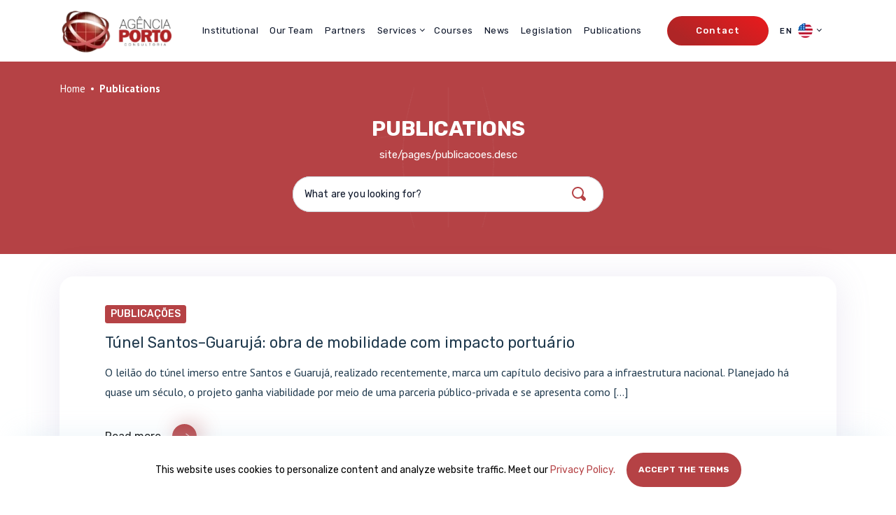

--- FILE ---
content_type: text/html; charset=UTF-8
request_url: https://agenciaporto.com/en/publications
body_size: 13421
content:
<!DOCTYPE html>
<html lang="en">
<head>
<meta http-equiv="Content-Type" content="text/html; charset=utf-8" />
<meta http-equiv="X-UA-Compatible" content="IE=edge">
<meta name="viewport" content="width=device-width, initial-scale=1, maximum-scale=1, minimum-scale=1, user-scalable=no">
<meta name="csrf-token" content="LdLuB9O8cPpxhPLRd5gt7X5tzo7z06I4BPxMgTtn">
<link rel="canonical" href="https://agenciaporto.com/en/publications">
<title>Publications | Agência Porto</title>
<meta name="google-site-verification" content="hjnwSTvputU6DzrE36SUhE5Vsc5AarPbshLN2SfiUbw" />

<script>
  (function(i,s,o,g,r,a,m){i['GoogleAnalyticsObject']=r;i[r]=i[r]||function(){
  (i[r].q=i[r].q||[]).push(arguments)},i[r].l=1*new Date();a=s.createElement(o),
  m=s.getElementsByTagName(o)[0];a.async=1;a.src=g;m.parentNode.insertBefore(a,m)
  })(window,document,'script','//www.google-analytics.com/analytics.js','ga');

  ga('create', 'UA-74458212-1', 'auto');
  ga('send', 'pageview');

</script>
<!-- Rich Snippets - SCHEMA.ORG -->
<script type="application/ld+json">
	{
		"@context": "https://schema.org",
		"@type": "LocalBusiness",
		"url": "https://agenciaporto.com/",
		"name": "Agência Porto",
		"description": "Agência Porto Consultoria. Qualidade e Confiabilidade em Negócios Portuários.",
		"logo" : "https://agenciaporto.com/images/agencia-porto.png",
			"telephone": "+55 (11) 96092-3460",
		"email": "contato@agenciaporto.com",
		"address": {
		"@type" : "PostalAddress",
		"streetAddress" : "Avenida Ana Costa, 416 - Conjunto 12",
		"addressLocality" : "Gonzaga - Santos",
		"addressRegion" : "São Paulo",
				"postalCode": "11060-002" },
		"sameAs": [
			"http://www.linkedin.com/company/ag-ncia-porto-consultoria-portu-ria-e-empresarial-ltda-?trk=top_nav_home"
		]
	}
</script>
<!-- Google -->
<meta name="description" content="Check out the latest publications from Agência Porto Consultoria." />
<meta name="company" content="Agência Porto" />
<meta name="author" content="KBR TEC" />
<meta name="copyright" content="Todos os direitos reservados" />
<meta name="application-name" content="Agência Porto" />
<meta name="distribution" content="Global" />
<meta name="rating" content="General" />
<!-- Facebook -->
<meta property="og:type" content="website">
<meta property="og:url" content="https://agenciaporto.com/en/publications">
<meta property="og:title" content="Publications | Agência Porto">
<meta property="og:site_name" content="Agência Porto">
<meta property="og:description" content="Check out the latest publications from Agência Porto Consultoria.">
<meta property="og:image" content="https://agenciaporto.com/images/agencia-porto-seo.jpg">
<meta property="og:image:secure_url" content="https://agenciaporto.com/images/agencia-porto-seo.jpg" />
<meta property="og:image:type" content="image/jpeg">
<!-- Twitter -->
<meta name="twitter:card" content="summary" />
<meta name="twitter:title" content="Publications | Agência Porto" />
<meta property="twitter:description" content="Check out the latest publications from Agência Porto Consultoria.">
<meta property="twitter:image" content="https://agenciaporto.com/images/agencia-porto-seo.jpg" />
<link rel="apple-touch-icon-precomposed" sizes="57x57" href="https://agenciaporto.com/images/favicon/apple-touch-icon-57x57.png" />
<link rel="apple-touch-icon-precomposed" sizes="114x114" href="https://agenciaporto.com/images/favicon/apple-touch-icon-114x114.png" />
<link rel="apple-touch-icon-precomposed" sizes="72x72" href="https://agenciaporto.com/images/favicon/apple-touch-icon-72x72.png" />
<link rel="apple-touch-icon-precomposed" sizes="144x144" href="https://agenciaporto.com/images/favicon/apple-touch-icon-144x144.png" />
<link rel="apple-touch-icon-precomposed" sizes="60x60" href="https://agenciaporto.com/images/favicon/apple-touch-icon-60x60.png" />
<link rel="apple-touch-icon-precomposed" sizes="120x120" href="https://agenciaporto.com/images/favicon/apple-touch-icon-120x120.png" />
<link rel="apple-touch-icon-precomposed" sizes="76x76" href="https://agenciaporto.com/images/favicon/apple-touch-icon-76x76.png" />
<link rel="apple-touch-icon-precomposed" sizes="152x152" href="https://agenciaporto.com/images/favicon/apple-touch-icon-152x152.png" />
<link rel="icon" type="image/png" href="https://agenciaporto.com/images/favicon/favicon-196x196.png" sizes="196x196" />
<link rel="icon" type="image/png" href="https://agenciaporto.com/images/favicon/favicon-96x96.png" sizes="96x96" />
<link rel="icon" type="image/png" href="https://agenciaporto.com/images/favicon/favicon-32x32.png" sizes="32x32" />
<link rel="icon" type="image/png" href="https://agenciaporto.com/images/favicon/favicon-16x16.png" sizes="16x16" />
<link rel="icon" type="image/png" href="https://agenciaporto.com/images/favicon/favicon-128.png" sizes="128x128" />
<meta name="application-name" content="Agência Porto Consultoria | Quality and Reliability in Port Business"/>
<meta name="msapplication-TileColor" content="#FFFFFF" />
<meta name="msapplication-TileImage" content="mstile-144x144.png" />
<meta name="msapplication-square70x70logo" content="mstile-70x70.png" />
<meta name="msapplication-square150x150logo" content="mstile-150x150.png" />
<meta name="msapplication-wide310x150logo" content="mstile-310x150.png" />
<meta name="msapplication-square310x310logo" content="mstile-310x310.png" /><link rel="stylesheet" href="https://agenciaporto.com/css/styles.min.css" type="text/css" />
</head>
<body>
    <header class="header" id="topo">
    <div class="container">
        <div class="row">
            <div class="col-6 col-lg-2 col-logo">
                <a href="https://agenciaporto.com/en" title="Go to home page">
                    <img src="https://agenciaporto.com/images/agencia-porto.webp" class="logo" alt="Logo of Agência Porto Consultoria" title="Agência Porto Consultoria | Quality and Reliability in Port Business." onerror="this.onerror=null; this.src='https://agenciaporto.com/images/agencia-porto.png'"/>
                </a>
            </div>

            <div class="col-6 d-lg-none col-btn">
                <button class="navbar-toggler btn btn-red-gradient collapsed" type="button" data-toggle="collapse" data-target="#mainMenu" aria-controls="mainMenu" aria-expanded="false"><svg class="icon" width="20" height="20" viewBox="0 0 20 20" fill="none" xmlns="http://www.w3.org/2000/svg" xmlns:xlink="http://www.w3.org/1999/xlink">
<rect width="20" height="20" fill="url(#pattern0)"/>
<defs>
<pattern id="pattern0" patternContentUnits="objectBoundingBox" width="1" height="1">
<use xlink:href="#image0_75_2" transform="scale(0.00195312)"/>
</pattern>
<image id="image0_75_2" width="512" height="512" xlink:href="[data-uri]"/>
</defs>
</svg></button>
            </div>

            <nav class="col-lg-10 navbar navbar-expand-lg">
                <div class="collapse navbar-collapse" id="mainMenu">
                    <ul class="col-lg-9 col-xl-9 navbar-nav">
                        <li class="nav-item ">
                            <a href="https://agenciaporto.com/en/institutional" title="Learn more about the Porto Agency" class="nav-link">
                                Institutional                            </a>
                        </li>

                        <li class="nav-item ">
                            <a href="https://agenciaporto.com/en/our-team" title="Meet the Porto Agency team" class="nav-link">
                                Our Team                            </a>
                        </li>

                        <li class="nav-item ">
                            <a href="https://agenciaporto.com/en/partners" title="Meet the partners of the Porto Agency" class="nav-link">
                                Partners                            </a>
                        </li>

                        <li class="nav-item dropdown ">
                            <a class="nav-link dropdown-toggle" data-toggle="dropdown" role="button" aria-haspopup="true" aria-expanded="false" title="Discover the services of the Porto Agency">Services</a>
                            <div class="dropdown-menu">
                                <a class="dropdown-item" title="See more about Studies and Projects of Port Enterprises" href="https://agenciaporto.com/en/services/studies-and-projects-of-port-enterprises">
                                  Studies and Projects of Port Enterprises                                </a>
                                <a class="dropdown-item" title="See more about Prospecting for new business in the Port Sector" href="https://agenciaporto.com/en/services/prospecting-for-new-business-in-the-port-sector">
                                    Prospecting for new business in the Port Sector                                </a>
                                <a class="dropdown-item" title="See more about Advice to the top management of companies in the Port Sector" href="https://agenciaporto.com/en/services/advice-to-the-top-management-of-companies-in-the-port-sector">
                                    Advice to the top management of companies in the Port Sector                                </a>
                                <a class="dropdown-item" title="See more about Studies and Analysis of Markets and Economic Conjuncture" href="https://agenciaporto.com/en/services/studies-and-analysis-of-markets-and-economic-conjuncture">
                                    Studies and Analysis of Markets and Economic Conjuncture                                </a>
                                <a class="dropdown-item" title="See more about Legal opinions on the port regulatory framework" href="https://agenciaporto.com/en/services/legal-opinions-on-the-port-regulatory-framework">
                                    Legal opinions on the port regulatory framework                                </a>
                                <a class="dropdown-item" title="See more about Conferences and in-company courses specific to the port sector" href="https://agenciaporto.com/en/services/conferences-and-in-company-courses-specific-to-the-port-sector">
                                    Conferences and in-company courses specific to the port sector                                </a>
                                <a class="dropdown-item" title="See more about Technical, economic, financial and institutional advice and evaluation for port tenders" href="https://agenciaporto.com/en/services/technical-economic-financial-and-institutional-advice-and-evaluation-for-port-tenders">
                                    Technical, economic, financial and institutional advice and evaluation for port tenders                                </a>
                                <a class="dropdown-item" title="See more about Early preparation for port bidding processes" href="https://agenciaporto.com/en/services/early-preparation-for-port-bidding-processes">
                                    Early preparation for port bidding processes                                </a>
                                <a class="dropdown-item" title="See more about Advice on obtaining Authorization from the Granting Authority for the Issuance of Incentivized Debentures" href="https://agenciaporto.com/en/services/advice-onobtaining-authorization-from-the-granting-authority-for-the-issuance-of-incentivized-debentures">
                                    Advice on obtaining Authorization from the Granting Authority for the Issuance of Incentivized Debentures                                </a>
                                <a class="dropdown-item" title="See more about Management of Normative and Contractual Obligations" href="https://agenciaporto.com/en/services/management-of-normative-and-contractual-obligations">
                                  Management of Normative and Contractual Obligations                                </a>
                                <a class="dropdown-item" title="Ver Cases and Project Services Carried Out" href="https://agenciaporto.com/en/services/cases-and-projects">
                                  Cases and Project Services Carried Out                                </a>
                            </div>
                        </li>

                        <li class="nav-item ">
                            <a href="https://agenciaporto.com/en/courses" title="See the courses of the Agency Porto" class="nav-link">
                                Courses                            </a>
                        </li>

                        <li class="nav-item ">
                            <a href="https://agenciaporto.com/en/news" title="See the latest news from Agência Porto" class="nav-link">
                                News                            </a>
                        </li>

                        <li class="nav-item ">
                            <a href="https://agenciaporto.com/en/legislations" title="Know the legislation of the Porto Agency" class="nav-link">
                                Legislation                            </a>
                        </li>

                        <li class="nav-item active">
                            <a href="https://agenciaporto.com/en/publications" title="See the publications of the Porto Agency" class="nav-link">
                                Publications                            </a>
                        </li>
                    </ul>

                    <div class="col-lg-3 col-xl-3 navbar-btns">
                        <a href="https://agenciaporto.com/en/contact" title="Get in touch with the Porto Agency" class="btn btn-medium btn-red-gradient">
                            Contact                        </a>

                        <ul class="navbar-nav nav-lang">
                            <li class="nav-item dropdown">
                                <a class="nav-link dropdown-toggle" data-toggle="dropdown" href="#" role="button" aria-haspopup="true" aria-expanded="false">
                                                                            EN <img src="https://agenciaporto.com/images/flags/flag-eua.webp" alt="" class="icon" onerror="this.onerror=null; this.src='https://agenciaporto.com/images/flags/flag-eua.png'">
                                                                    </a>
                                                                    <div class="dropdown-menu">
                                                                                  <a  class="dropdown-item" href="https://agenciaporto.com/publicacoes" title="View website in portuguese">
                                                PT <img src="https://agenciaporto.com/images/flags/flag-br.webp" alt="" class="icon" onerror="this.onerror=null; this.src='https://agenciaporto.com/images/flags/flag-br.png'">
                                            </a>
                                            <a class="dropdown-item" href="https://agenciaporto.com/en/publications" title="View website in english">
                                                EN <img src="https://agenciaporto.com/images/flags/flag-eua.webp" alt="" class="icon" onerror="this.onerror=null; this.src='https://agenciaporto.com/images/flags/flag-eua.png'">
                                            </a>
                                                                            </div>
                                                            </li>
                        </ul>
                    </div>
                </div>
            </nav>
        </div>
    </div>
</header>
    <div class="hero hero-center">
  
  <div class="container content">
    <div class="row">
      <nav class="navigation" aria-label="breadcrumb">
        <ol class="breadcrumb">
          <li class="breadcrumb-item"><a href="https://agenciaporto.com/en" title="Go to home page">Home</a></li>
                    <li class="breadcrumb-item active" aria-current="page">Publications</li>
                  </ol>

                <h1 class="title" title="Publications | Agência Porto">
            <span class='special'>Publications</span>        </h1>
        
        
        
                <p class="desc">site/pages/publicacoes.desc</p>
        <div class="filters">
          <form action="https://agenciaporto.com/en/publications" type="GET" class="search">
            <input type="search" class="form-control" id="search" name="search" placeholder="What are you looking for?" value="">
            <button type="submit" class="btn btn-search"><svg width="22" height="22" viewBox="0 0 22 22" fill="none" xmlns="http://www.w3.org/2000/svg">
<path d="M21.2181 17.3367L17.5971 13.7157C18.2555 12.399 18.6944 10.8628 18.6944 9.32668C18.6944 4.16958 14.5248 0 9.3677 0C4.21059 0 0.0410156 4.16958 0.0410156 9.32668C0.0410156 14.4838 4.21059 18.6534 9.3677 18.6534C10.9039 18.6534 12.44 18.2145 13.7567 17.5561L17.3777 21.1771C18.4749 22.2743 20.1208 22.2743 21.2181 21.1771C22.2056 20.0798 22.2056 18.4339 21.2181 17.3367ZM9.3677 16.4589C5.41758 16.4589 2.23553 13.2768 2.23553 9.32668C2.23553 5.37656 5.41758 2.19451 9.3677 2.19451C13.3178 2.19451 16.4999 5.37656 16.4999 9.32668C16.4999 13.2768 13.3178 16.4589 9.3677 16.4589Z" fill="#B54245"/>
</svg></button>
          </form>
        </div>
        
              </nav>
    </div>
  </div>
</div>

    <main class="main-wrapper" id="publicacoes">
          <section id="publicacoes-list">
  <div class="container">
        <div class="row">
            <div class="col-12 publicacoes-item">
        <div class="content">
          <div class="text">
            <span class="category">Publicações</span>
            <h2 class="title" title="Túnel Santos–Guarujá: obra de mobilidade com impacto portuário | Agência Porto">
                            Túnel Santos–Guarujá: obra de mobilidade com impacto portuário
            </h2>
            <div class="excerpt">
                                          O leilão do túnel imerso entre Santos e Guarujá, realizado recentemente, marca um capítulo decisivo para a infraestrutura nacional. Planejado há quase um século, o projeto ganha viabilidade por meio de uma parceria público-privada e se apresenta como [...]
                          </div>
          </div>

          <div class="read-more">
            <span class="text">Read more</span>
            <div class="icon"><svg width="28" height="15" viewBox="0 0 28 15" fill="none" xmlns="http://www.w3.org/2000/svg">
<path fill-rule="evenodd" clip-rule="evenodd" d="M17.8006 0.119273C17.2927 0.37769 17.1393 1.10725 17.507 1.51523C17.6213 1.64212 19.1251 2.81075 20.8487 4.11222L23.9826 6.47853L12.3097 6.51933C3.05049 6.55172 0.596569 6.58175 0.441954 6.66457C-0.147969 6.98067 -0.147969 8.0163 0.441954 8.33241C0.596569 8.41523 3.05049 8.44526 12.3097 8.47765L23.9826 8.51845L20.8487 10.8848C19.1251 12.1862 17.6213 13.3549 17.507 13.4817C17.1329 13.8969 17.2955 14.6281 17.8183 14.8816C18.155 15.0449 18.601 15.0386 18.8676 14.8669C19.518 14.4479 27.901 8.05669 27.9467 7.94482C28.0171 7.77282 28.0171 7.22416 27.9467 7.05215C27.901 6.94028 19.518 0.549044 18.8676 0.130125C18.6051 -0.0390253 18.1213 -0.0439208 17.8006 0.119273Z" fill="white"/>
</svg></div>
          </div>
        </div>

        <a href="https://agenciaporto.com/en/publications/tunel-santos-guaruja-obra-de-mobilidade-com-impacto-portuario" title="Read the full publication" class="link"></a>
      </div>
            <div class="col-12 publicacoes-item">
        <div class="content">
          <div class="text">
            <span class="category">Publicações</span>
            <h2 class="title" title="Ramal ferroviário no TECON Santos 10: eficiência logística depende de decisão estratégica | Agência Porto">
                            Ramal ferroviário no TECON Santos 10: eficiência logística depende de decisão estratégica
            </h2>
            <div class="excerpt">
                                          A discussão sobre a implantação de um ramal ferroviário interno no futuro Tecon Santos 10, no Porto de Santos, reacende um debate crucial: até que ponto a obrigatoriedade dessa integração contribui para a eficiência logística do terminal e para a com [...]
                          </div>
          </div>

          <div class="read-more">
            <span class="text">Read more</span>
            <div class="icon"><svg width="28" height="15" viewBox="0 0 28 15" fill="none" xmlns="http://www.w3.org/2000/svg">
<path fill-rule="evenodd" clip-rule="evenodd" d="M17.8006 0.119273C17.2927 0.37769 17.1393 1.10725 17.507 1.51523C17.6213 1.64212 19.1251 2.81075 20.8487 4.11222L23.9826 6.47853L12.3097 6.51933C3.05049 6.55172 0.596569 6.58175 0.441954 6.66457C-0.147969 6.98067 -0.147969 8.0163 0.441954 8.33241C0.596569 8.41523 3.05049 8.44526 12.3097 8.47765L23.9826 8.51845L20.8487 10.8848C19.1251 12.1862 17.6213 13.3549 17.507 13.4817C17.1329 13.8969 17.2955 14.6281 17.8183 14.8816C18.155 15.0449 18.601 15.0386 18.8676 14.8669C19.518 14.4479 27.901 8.05669 27.9467 7.94482C28.0171 7.77282 28.0171 7.22416 27.9467 7.05215C27.901 6.94028 19.518 0.549044 18.8676 0.130125C18.6051 -0.0390253 18.1213 -0.0439208 17.8006 0.119273Z" fill="white"/>
</svg></div>
          </div>
        </div>

        <a href="https://agenciaporto.com/en/publications/ramal-ferroviario-no-tecon-santos-10-eficiencia-logistica-depende-de-decisao-estrategica" title="Read the full publication" class="link"></a>
      </div>
            <div class="col-12 publicacoes-item">
        <div class="content">
          <div class="text">
            <span class="category">Publicações</span>
            <h2 class="title" title="Espelho d’água e competência regulatória no setor portuário: entre a atuação da SPU e o papel da ANTAQ | Agência Porto">
                            Espelho d’água e competência regulatória no setor portuário: entre a atuação da SPU e o papel da ANTAQ
            </h2>
            <div class="excerpt">
                                          A utilização do espelho d’água, bem da União indispensável à operação portuária e que constitui elemento essencial à exploração da atividade portuária, conforme previsto na Lei nº 12.815/2013, segue envolta em controvérsia jurídica sobre a delimitaçã [...]
                          </div>
          </div>

          <div class="read-more">
            <span class="text">Read more</span>
            <div class="icon"><svg width="28" height="15" viewBox="0 0 28 15" fill="none" xmlns="http://www.w3.org/2000/svg">
<path fill-rule="evenodd" clip-rule="evenodd" d="M17.8006 0.119273C17.2927 0.37769 17.1393 1.10725 17.507 1.51523C17.6213 1.64212 19.1251 2.81075 20.8487 4.11222L23.9826 6.47853L12.3097 6.51933C3.05049 6.55172 0.596569 6.58175 0.441954 6.66457C-0.147969 6.98067 -0.147969 8.0163 0.441954 8.33241C0.596569 8.41523 3.05049 8.44526 12.3097 8.47765L23.9826 8.51845L20.8487 10.8848C19.1251 12.1862 17.6213 13.3549 17.507 13.4817C17.1329 13.8969 17.2955 14.6281 17.8183 14.8816C18.155 15.0449 18.601 15.0386 18.8676 14.8669C19.518 14.4479 27.901 8.05669 27.9467 7.94482C28.0171 7.77282 28.0171 7.22416 27.9467 7.05215C27.901 6.94028 19.518 0.549044 18.8676 0.130125C18.6051 -0.0390253 18.1213 -0.0439208 17.8006 0.119273Z" fill="white"/>
</svg></div>
          </div>
        </div>

        <a href="https://agenciaporto.com/en/publications/espelho-dagua-e-competencia-regulatoria-no-setor-portuario-entre-a-atuacao-da-spu-e-o-papel-da-antaq" title="Read the full publication" class="link"></a>
      </div>
            <div class="col-12 publicacoes-item">
        <div class="content">
          <div class="text">
            <span class="category">Publicações</span>
            <h2 class="title" title="BOLETIM INFORMATIVO - Reforma Tributária: o que muda com a Lei Complementar 214/2025 | Agência Porto">
                            BOLETIM INFORMATIVO - Reforma Tributária: o que muda com a Lei Complementar 214/2025
            </h2>
            <div class="excerpt">
                                          A Lei Complementar nº 214/2025, publicada em 16 de janeiro de 2025, regulamenta a Reforma Tributária introduzida pela Emenda Constitucional nº 132/2023, extinguindo tributos como o Programa de Integração Social (PIS), Contribuição para o Financiament [...]
                          </div>
          </div>

          <div class="read-more">
            <span class="text">Read more</span>
            <div class="icon"><svg width="28" height="15" viewBox="0 0 28 15" fill="none" xmlns="http://www.w3.org/2000/svg">
<path fill-rule="evenodd" clip-rule="evenodd" d="M17.8006 0.119273C17.2927 0.37769 17.1393 1.10725 17.507 1.51523C17.6213 1.64212 19.1251 2.81075 20.8487 4.11222L23.9826 6.47853L12.3097 6.51933C3.05049 6.55172 0.596569 6.58175 0.441954 6.66457C-0.147969 6.98067 -0.147969 8.0163 0.441954 8.33241C0.596569 8.41523 3.05049 8.44526 12.3097 8.47765L23.9826 8.51845L20.8487 10.8848C19.1251 12.1862 17.6213 13.3549 17.507 13.4817C17.1329 13.8969 17.2955 14.6281 17.8183 14.8816C18.155 15.0449 18.601 15.0386 18.8676 14.8669C19.518 14.4479 27.901 8.05669 27.9467 7.94482C28.0171 7.77282 28.0171 7.22416 27.9467 7.05215C27.901 6.94028 19.518 0.549044 18.8676 0.130125C18.6051 -0.0390253 18.1213 -0.0439208 17.8006 0.119273Z" fill="white"/>
</svg></div>
          </div>
        </div>

        <a href="https://agenciaporto.com/en/publications/boletim-informativo-reforma-tributaria-o-que-muda-com-a-lei-complementar-214-2025" title="Read the full publication" class="link"></a>
      </div>
          </div>
    <div class="row">
		<nav id="pagination" class="nav-pagination" aria-label="Pagination">
			<ul class="pagination">
				
									<li class="page-item page-control disabled">
						<a class="page-link prev" href="#" rel="Previous page"><div class="icon"><svg width="8" height="9" viewBox="0 0 8 9" fill="none" xmlns="http://www.w3.org/2000/svg">
<path d="M0.500001 5.36603C-0.166666 4.98113 -0.166667 4.01887 0.5 3.63397L5.75 0.602886C6.41667 0.217986 7.25 0.699111 7.25 1.46891L7.25 7.53109C7.25 8.30089 6.41667 8.78201 5.75 8.39711L0.500001 5.36603Z" fill="#B54245"/>
</svg></div><span>Previous</span></a>
					</li>
				
				<div class="numbers">
				
									
					
					
																										<li class="page-item page-number active"><a class="page-link" href="https://agenciaporto.com/en/publications?page=1">1</a></li>
																												<li class="page-item page-number"><a class="page-link" href="https://agenciaporto.com/en/publications?page=2">2</a></li>
																												<li class="page-item page-number"><a class="page-link" href="https://agenciaporto.com/en/publications?page=3">3</a></li>
																												<li class="page-item page-number"><a class="page-link" href="https://agenciaporto.com/en/publications?page=4">4</a></li>
																												<li class="page-item page-number"><a class="page-link" href="https://agenciaporto.com/en/publications?page=5">5</a></li>
																												<li class="page-item page-number"><a class="page-link" href="https://agenciaporto.com/en/publications?page=6">6</a></li>
																												<li class="page-item page-number"><a class="page-link" href="https://agenciaporto.com/en/publications?page=7">7</a></li>
																												<li class="page-item page-number"><a class="page-link" href="https://agenciaporto.com/en/publications?page=8">8</a></li>
																												<li class="page-item page-number"><a class="page-link" href="https://agenciaporto.com/en/publications?page=9">9</a></li>
																												<li class="page-item page-number"><a class="page-link" href="https://agenciaporto.com/en/publications?page=10">10</a></li>
																											
											<li class="page-item ls-disabled"><a class="page-link" href="#">...</a></li>
					
					
														
					
					
																										<li class="page-item page-number"><a class="page-link" href="https://agenciaporto.com/en/publications?page=13">13</a></li>
																												<li class="page-item page-number"><a class="page-link" href="https://agenciaporto.com/en/publications?page=14">14</a></li>
																										</div>

				
									<li class="page-item page-control">
						<a class="page-link next" href="https://agenciaporto.com/en/publications?page=2" rel="Next page"><span>Next</span><div class="icon"><svg width="8" height="9" viewBox="0 0 8 9" fill="none" xmlns="http://www.w3.org/2000/svg">
<path d="M7.5 3.63397C8.16667 4.01887 8.16667 4.98113 7.5 5.36603L2.25 8.39711C1.58333 8.78201 0.75 8.30089 0.75 7.53109L0.75 1.46891C0.75 0.699111 1.58333 0.217985 2.25 0.602885L7.5 3.63397Z" fill="#B54245"/>
</svg></div></a>
					</li>
							</ul>
		</nav>
	</div>

      </div>
</section>
  <section class="cta" id="cta">
  <div class="container">
    <div class="row">
      <div class="col-12 content">
        <h2 class="title" title="Get in touch with the Porto Agency">How can we help?</h2>
        <p class="text">Tell us how we can help with one of our services and solutions.</p>

        <a href="https://agenciaporto.com/en/contact" title="Request a quote with Agência Porto" class="btn">Request a quote</a>
      </div>
    </div>
  </div>
</section>    </main>

    <div id="cookieConsent">
  <p>This website uses cookies to personalize content and analyze website traffic. Meet our <a href="/public/politica-sobre-cookies.pdf" target="_blank">Privacy Policy.</a></p>
  <button class="btn cookieAccept">Accept the terms</button>
</div>
    <footer class="footer">
  <div class="sitemap">
    <div class="info">
        <div class="container">
            <div class="row">
                <div class="col-md-12 col-lg-5 col-contato">
                    <h2 class="title title-red" title="Get in touch with the Agência Porto">Contact</h2>

                    <p class="text">We'd love to speak with you. What would be the ideal solution for your company?</p>

                    <a href="https://agenciaporto.com/en/contact" class="btn-arrow-box btn-arrow-box-left" title="Request a quote with Agência Porto">
                        <div class="btn btn-circle btn-red">
                            <svg class="icon" width="28" height="15" viewBox="0 0 28 15" fill="none" xmlns="http://www.w3.org/2000/svg">
<path fill-rule="evenodd" clip-rule="evenodd" d="M17.8006 0.119273C17.2927 0.37769 17.1393 1.10725 17.507 1.51523C17.6213 1.64212 19.1251 2.81075 20.8487 4.11222L23.9826 6.47853L12.3097 6.51933C3.05049 6.55172 0.596569 6.58175 0.441954 6.66457C-0.147969 6.98067 -0.147969 8.0163 0.441954 8.33241C0.596569 8.41523 3.05049 8.44526 12.3097 8.47765L23.9826 8.51845L20.8487 10.8848C19.1251 12.1862 17.6213 13.3549 17.507 13.4817C17.1329 13.8969 17.2955 14.6281 17.8183 14.8816C18.155 15.0449 18.601 15.0386 18.8676 14.8669C19.518 14.4479 27.901 8.05669 27.9467 7.94482C28.0171 7.77282 28.0171 7.22416 27.9467 7.05215C27.901 6.94028 19.518 0.549044 18.8676 0.130125C18.6051 -0.0390253 18.1213 -0.0439208 17.8006 0.119273Z" fill="white"/>
</svg>                        </div>
                        <span class="desc">Request a Quote</span>
                    </a>
                </div>

                <div class="col-md-6 col-lg col-tel">
                    <div class="box-tel">
                        <h2 class="title" title="Call the Agência Porto">Phone</h2>
                        <a href="tel:+551332881861" target="_blank" title="Call the Agência Porto" class="link">+55 (13) 3288-1861</a>
                        <a href="tel:+551333244121" target="_blank" title="Call the Agência Porto" class="link">+55 (13) 3324-4121</a>
                    </div>

                    <div class="box-tel">
                        <h2 class="title" title="Talk by WhatsApp with Agência Porto">WhatsApp</h2>
                        <a href="https://wa.me/551332881861?text=Hello%2C%20I%20would%20like%20to%20speak%20with%20the%20Ag%C3%AAncia%20Porto." target="_blank" title="Talk by WhatsApp with Agência Porto" class="link">+55 (13) 3288-1861</a>
                    </div>

                    <div class="box-local">
                        <h2 class="title" title="See our address on Google Maps">Address</h2>
                        <a href="https://goo.gl/maps/tpBLkXgU3VFXWZJ99" target="_blank" title="See our address on Google Maps" class="link">Av. Ana Costa, 416, cj. 12 <br>
        Gonzaga - Santos/SP <br>
        CEP: 11060-002</a>
                    </div>
                </div>

                <div class="col-md-6 col-lg col-social">
                    <div class="box-email">
                        <h2 class="title" title="Contact us by email">Our Emails</h2>
                        <!-- <a href="mailto:fabrizio@agenciaporto.com" target="_blank" title="Contact us by email" class="link">fabrizio@agenciaporto.com</a> -->
                        <a href="mailto:freire@agenciaporto.com" target="_blank" title="Contact us by email" class="link">freire@agenciaporto.com</a>
                        <!-- <a href="mailto:joao@agenciaporto.com" target="_blank" title="Contact us by email" class="link">joao@agenciaporto.com</a> -->
                        <a href="mailto:izabel@agenciaporto.com" target="_blank" title="Contact us by email" class="link">izabel@agenciaporto.com</a>
                        <a href="mailto:ivam@agenciaporto.com" target="_blank" title="Contact us by email" class="link">ivam@agenciaporto.com</a>
                    </div>

                    <div class="box-social">
                        <h2 class="title" title="Check out our social network">Social Network</h2>
                        <div class="social">
                            <a href="https://www.linkedin.com/company/agenciaporto/" target="_blank" title="Follow us on LinkedIn" class="link"><svg class="icon" width="21" height="22" viewBox="0 0 21 22" fill="none" xmlns="http://www.w3.org/2000/svg">
<g clip-path="url(#clip0)">
<path d="M3.08992 1.896C1.67683 1.896 0.75293 2.8239 0.75293 4.0435C0.75293 5.23616 1.64931 6.19053 3.0357 6.19053H3.06251C4.50324 6.19053 5.39985 5.23616 5.39985 4.0435C5.37292 2.8239 4.50324 1.896 3.08992 1.896Z" />
<path d="M0.99707 7.88721H5.12811V20.3156H0.99707V7.88721Z" />
<path d="M15.2681 7.5957C13.0396 7.5957 11.5452 9.68981 11.5452 9.68981V7.8874H7.41406V20.3158H11.545V13.3753C11.545 13.0037 11.5719 12.6328 11.6811 12.3671C11.9797 11.6251 12.6593 10.8565 13.8006 10.8565C15.2954 10.8565 15.8933 11.9962 15.8933 13.667V20.3158H20.024V13.1896C20.024 9.37212 17.9858 7.5957 15.2681 7.5957Z" />
</g>
<defs>
<clipPath id="clip0">
<rect width="20.5556" height="20.5556"  transform="translate(0.120605 0.852051)"/>
</clipPath>
</defs>
</svg></a>
                        </div>
                    </div>
                </div>
            </div>
        </div>
    </div>

    <div class="menu">
        <div class="container">
            <div class="row">
                <nav class="col-12 d-none d-md-flex navbar navbar-expand">
                    <div class="collapse navbar-collapse">
                        <ul class="col-md-10 navbar-nav">
                            <li class="nav-item ">
                                <a href="https://agenciaporto.com/en/institutional" title="Learn more about the Porto Agency" class="nav-link">
                                    Institutional                                </a>
                            </li>

                            <li class="nav-item ">
                                <a href="https://agenciaporto.com/en/our-team" title="Meet the Porto Agency team" class="nav-link">
                                    Our Team                                </a>
                            </li>

                            <li class="nav-item ">
                                <a href="https://agenciaporto.com/en/partners" title="Meet the partners of the Porto Agency" class="nav-link">
                                    Partners                                </a>
                            </li>

                            <li class="nav-item dropdown ">
                                <a href="https://agenciaporto.com/en/services" title="Discover the services of the Porto Agency" class="nav-link">
                                    Services                                </a>
                            </li>

                            <li class="nav-item ">
                                <a href="https://agenciaporto.com/en/courses" title="See the courses of the Agency Porto" class="nav-link">
                                    Courses                                </a>
                            </li>

                            <li class="nav-item ">
                                <a href="https://agenciaporto.com/en/news" title="See the latest news from Agência Porto" class="nav-link">
                                    News                                </a>
                            </li>

                            <li class="nav-item ">
                                <a href="https://agenciaporto.com/en/legislations" title="Know the legislation of the Porto Agency" class="nav-link">
                                    Legislation                                </a>
                            </li>

                            <li class="nav-item active">
                                <a href="https://agenciaporto.com/en/publications" title="See the publications of the Porto Agency" class="nav-link">
                                    Publications                                </a>
                            </li>
                        </ul>
                        <div class="col-md-2 col-btn">
                            <a href="https://agenciaporto.com/en/contact" title="Get in touch with the Porto Agency" class="btn btn-medium btn-red">
                                Contact                            </a>
                        </div>
                    </div>
                </nav>
                <div class="col-12 d-md-none return-top">
                  <a href="#topo" title="Back to the top" class="btn btn-medium btn-red to-top">
                    Back to the top                  </a>
                </div>
            </div>
        </div>
    </div>
  </div>

  <div class="copy">
    <div class="container">
        <div class="row">
            <div class="col-md-4 col-lg-3 col-logo">
                <a href="https://agenciaporto.com/en" title="Go to home page">
                    <img src="https://agenciaporto.com/images/agencia-porto.webp" class="logo" alt="Logo of Agência Porto Consultoria" title="Agência Porto Consultoria | Quality and Reliability in Port Business." onerror="this.onerror=null; this.src='https://agenciaporto.com/images/agencia-porto.png'"/>
                </a>
            </div>

            <div class="col-md-4 col-lg-6 col-copy">
                <p class="desc">Agência Porto Consultoria © All rights reserved</p>
            </div>

            <div class="col-md-4 col-lg-3 col-dev">
                <span class="desc">Developed by</span>
                <a href="https://kbrtec.com.br" target="_blank" title="Go to KBRTEC website" class="link">
                    <svg class="icon" width="81" height="20" viewBox="0 0 81 20" fill="none" xmlns="http://www.w3.org/2000/svg">
<path d="M77.01 10.9105C77.7868 10.9105 78.5283 10.7339 79.2345 10.4161C79.9406 10.063 80.5056 9.60402 80.9999 9.00376L80.435 8.58005C80.0113 9.10969 79.4816 9.49809 78.9167 9.78057C78.3164 10.063 77.6808 10.2043 77.01 10.2043C76.1978 10.2043 75.4916 9.99243 74.7855 9.60402C74.1146 9.21562 73.5849 8.65066 73.1612 7.97978C72.7728 7.3089 72.561 6.53209 72.561 5.75529C72.561 4.94317 72.7728 4.20167 73.1612 3.53079C73.5496 2.85991 74.1146 2.29495 74.7855 1.90655C75.4563 1.51814 76.1978 1.30629 77.01 1.30629C77.6455 1.30629 78.2105 1.44753 78.7754 1.69469C79.3404 1.94186 79.8347 2.33026 80.2584 2.78929L80.7881 2.29495C80.2937 1.76531 79.7288 1.3416 79.0579 1.05912C78.387 0.776645 77.7161 0.600098 77.01 0.600098C76.0919 0.600098 75.2445 0.847264 74.4324 1.30629C73.6556 1.76531 73.02 2.40088 72.561 3.17769C72.1019 3.9545 71.8901 4.83724 71.8901 5.75529C71.8901 6.67333 72.1019 7.55607 72.561 8.33288C73.02 9.10969 73.6556 9.74526 74.4324 10.2396C75.2445 10.6986 76.0919 10.9105 77.01 10.9105ZM69.8774 10.8045V10.063H64.0161V6.10838H68.571V5.40219H64.0161V1.41222H69.8774V0.706026H63.3099V10.8045H69.8774ZM61.0501 0.706026V1.41222H57.0601V10.8045H56.3539V1.41222H52.3286V0.706026H61.0501Z" fill="black"/>
<path fill-rule="evenodd" clip-rule="evenodd" d="M35.2038 6.17925V9.78082H37.852C38.2757 9.78082 38.6994 9.7102 39.0878 9.49834C39.4056 9.32179 39.6881 9.10994 39.8999 8.82746C40.0765 8.5803 40.1824 8.29782 40.1824 7.98003C40.1824 7.66225 40.0765 7.34446 39.8646 7.0973C39.6528 6.81482 39.4056 6.60296 39.0878 6.46172C38.5582 6.21456 37.9226 6.17925 37.3576 6.17925H35.2038ZM35.2038 4.76687H37.0399C37.2517 4.76687 37.4636 4.76687 37.6754 4.73156C37.852 4.69625 37.9932 4.66094 38.1698 4.59032C38.4169 4.48439 38.6288 4.30785 38.8053 4.09599C39.0172 3.88413 39.0878 3.60166 39.0878 3.28387C39.0878 3.0367 39.0172 2.78954 38.876 2.54237C38.6994 2.2952 38.4876 2.11866 38.2051 1.97742C37.852 1.80087 37.4636 1.76556 37.0752 1.76556H35.2391V4.76687H35.2038ZM48.3389 5.11996C48.6567 4.97873 48.9039 4.73156 49.1157 4.48439C49.3276 4.20192 49.4335 3.91944 49.4335 3.56635C49.4335 3.24856 49.3276 2.96608 49.151 2.71892C48.9392 2.40113 48.6567 2.18927 48.3389 2.04804C47.9505 1.83618 47.5268 1.76556 47.1031 1.76556H44.6314V10.8401C44.6314 11.0167 44.4902 11.1932 44.2783 11.1932H43.5721C43.3956 11.1932 43.219 11.052 43.219 10.8401V0.706276C43.219 0.529728 43.3603 0.353181 43.5721 0.353181H47.1031C47.5974 0.353181 48.0917 0.4238 48.5508 0.600347C49.0098 0.776895 49.3982 0.988752 49.7513 1.30654C50.0691 1.58901 50.3515 1.94211 50.5281 2.33051C50.7046 2.71892 50.8106 3.10732 50.8106 3.53104C50.8106 4.16661 50.5987 4.76687 50.2103 5.2612C49.8572 5.72023 49.3982 6.10863 48.8685 6.3558C48.5508 6.49703 48.1977 6.60296 47.8093 6.67358C47.7033 6.67358 47.5974 6.70889 47.4915 6.70889L50.7046 10.5929C50.7753 10.6989 50.8106 10.8401 50.74 10.946C50.6693 11.052 50.5634 11.1579 50.4222 11.1579H49.5041C49.3982 11.1579 49.2923 11.1226 49.2216 11.0167L45.0198 5.89677C44.9492 5.79084 44.9139 5.64961 44.9845 5.54368C45.0551 5.43775 45.1611 5.33182 45.3023 5.33182H46.5381C47.1737 5.36713 47.8093 5.33182 48.3389 5.11996ZM39.6881 5.19058C40.2177 5.43775 40.6414 5.79084 40.9945 6.24987C41.3829 6.7442 41.5595 7.34446 41.5595 7.94472C41.5595 8.36844 41.4536 8.75684 41.277 9.14525C41.1005 9.53365 40.818 9.88675 40.5002 10.1692C40.1471 10.487 39.7234 10.6989 39.2997 10.8754C38.8406 11.052 38.3463 11.1226 37.852 11.1226H34.1445C34.0386 11.1226 33.9679 11.0873 33.8973 11.0167C33.8267 10.946 33.7914 10.8754 33.7914 10.7695V0.670966C33.7914 0.494419 33.9326 0.317871 34.1445 0.317871H37.0399C37.9579 0.317871 38.8406 0.565038 39.5468 1.20061C39.8293 1.48308 40.0765 1.76556 40.2177 2.11866C40.359 2.47175 40.4649 2.82485 40.4649 3.21325C40.4649 3.67227 40.359 4.1313 40.1471 4.5197C40.0059 4.80218 39.8646 5.01404 39.6881 5.19058ZM27.3298 7.06199L24.3284 11.1932C24.2225 11.2991 24.0813 11.3697 23.94 11.3344C23.7988 11.2991 23.6929 11.1579 23.6929 11.0167V0.706276C23.6929 0.529728 23.8341 0.353181 24.046 0.353181H24.7522C24.9287 0.353181 25.1053 0.494419 25.1053 0.706276V7.76818L30.3664 0.494419C30.437 0.4238 30.5429 0.353181 30.6488 0.353181H31.5316C31.6728 0.353181 31.7787 0.4238 31.8494 0.529728C31.92 0.635657 31.8847 0.776895 31.8141 0.882823L28.1772 5.89677L32.1318 10.5929C32.2025 10.6989 32.2378 10.8401 32.1672 10.946C32.0965 11.0873 31.9906 11.1579 31.8494 11.1579H30.9313C30.8254 11.1579 30.7195 11.1226 30.6842 11.052L27.3298 7.06199Z" fill="black"/>
<path fill-rule="evenodd" clip-rule="evenodd" d="M0 0H19.9146L0 19.6321V0Z" fill="#F7A500"/>
<path fill-rule="evenodd" clip-rule="evenodd" d="M0 0L19.7733 19.6321H0V0Z" fill="#1068B1"/>
<path fill-rule="evenodd" clip-rule="evenodd" d="M9.95728 9.81604L0 19.6321V0L9.95728 9.81604Z" fill="#2DA337"/>
<path d="M79.0582 19.385V17.1252H80.6824V17.3723H79.3407V18.0785H80.5765V18.361H79.3407V19.1378H80.7178V19.385H79.0582ZM74.927 18.1491H75.5626C75.7038 18.1491 75.8097 18.1491 75.8803 18.1138C75.951 18.0785 76.0216 18.0432 76.0569 17.9726C76.0922 17.902 76.1275 17.8313 76.1275 17.7607C76.1275 17.6548 76.0922 17.5489 76.0216 17.5136C75.951 17.4429 75.8097 17.4076 75.6685 17.4076H74.9623V18.1491H74.927ZM74.6092 19.385V17.1252H75.5979C75.8097 17.1252 75.951 17.1605 76.0569 17.1958C76.1628 17.2311 76.2334 17.3017 76.3041 17.4076C76.3747 17.5136 76.41 17.6195 76.41 17.7607C76.41 17.9373 76.3747 18.0432 76.2688 18.1491C76.1628 18.2551 76.0216 18.3257 75.7744 18.361C75.845 18.3963 75.9157 18.4316 75.951 18.4669C76.0216 18.5375 76.1275 18.6435 76.1981 18.7494L76.5865 19.3497H76.1981L75.9157 18.8906C75.845 18.7494 75.7744 18.6435 75.7038 18.5728C75.6332 18.5022 75.5979 18.4669 75.5626 18.4316C75.5273 18.3963 75.4566 18.3963 75.4213 18.361C75.386 18.361 75.3154 18.361 75.2448 18.361H74.8917V19.3497H74.6092V19.385ZM70.7252 18.4669H71.502L71.2548 17.8313C71.1842 17.6548 71.1136 17.4782 71.0783 17.3723C71.0429 17.5136 71.0076 17.6548 70.937 17.796L70.7252 18.4669ZM70.0896 19.385L70.937 17.1252H71.2548L72.1729 19.385H71.8198L71.5726 18.7141H70.6192L70.3721 19.385H70.0896ZM65.6759 19.385L65.0756 17.1252H65.3934L65.7465 18.6082C65.7818 18.7494 65.8171 18.9259 65.8524 19.0672C65.9231 18.82 65.9584 18.6788 65.9584 18.6435L66.3821 17.1252H66.7352L67.053 18.2551C67.1236 18.5375 67.1942 18.82 67.2295 19.0672C67.2648 18.9259 67.3001 18.7494 67.3354 18.5728L67.6885 17.1252H67.971L67.3708 19.385H67.0883L66.6293 17.6548C66.5939 17.5136 66.5586 17.4076 66.5586 17.4076C66.5233 17.5136 66.5233 17.5842 66.488 17.6548L66.029 19.385H65.6759ZM61.7565 19.385V17.4076H61.015V17.1605H62.8158V17.4076H62.0743V19.385H61.7565ZM57.0957 19.385V17.1252H58.614V17.3723H57.3782V18.0785H58.4375V18.3257H57.3782V19.3497H57.0957V19.385ZM52.6467 18.3257C52.6467 18.6082 52.7173 18.82 52.8585 18.9612C52.9998 19.1025 53.1763 19.2084 53.4235 19.2084C53.6354 19.2084 53.8472 19.1378 53.9885 18.9612C54.1297 18.82 54.2003 18.5728 54.2003 18.2904C54.2003 18.1138 54.165 17.9373 54.0944 17.796C54.0238 17.6548 53.9531 17.5489 53.8119 17.4782C53.706 17.4076 53.5647 17.3723 53.4235 17.3723C53.2116 17.3723 53.0351 17.4429 52.8939 17.5842C52.7173 17.7254 52.6467 17.9726 52.6467 18.3257ZM52.3289 18.2904C52.3289 17.902 52.4348 17.6195 52.6467 17.4076C52.8586 17.1958 53.1057 17.0898 53.4235 17.0898C53.6354 17.0898 53.8119 17.1252 53.9885 17.2311C54.165 17.337 54.2709 17.4782 54.3769 17.6548C54.4475 17.8313 54.5181 18.0432 54.5181 18.2551C54.5181 18.4669 54.4828 18.6788 54.3769 18.8553C54.2709 19.0319 54.165 19.1731 53.9885 19.279C53.8119 19.385 53.6354 19.4203 53.4235 19.4203C53.2116 19.4203 53.0351 19.385 52.8585 19.279C52.682 19.1731 52.5761 19.0319 52.4701 18.8553C52.3995 18.6788 52.3289 18.5022 52.3289 18.2904ZM48.0565 18.6788L48.3389 18.6435C48.3389 18.7494 48.3742 18.8553 48.4449 18.9259C48.4802 18.9966 48.5861 19.0672 48.6567 19.1025C48.7626 19.1378 48.8686 19.1731 49.0098 19.1731C49.1157 19.1731 49.2217 19.1731 49.3276 19.1378C49.3982 19.1025 49.4688 19.0672 49.5041 18.9966C49.5395 18.9259 49.5748 18.8553 49.5748 18.82C49.5748 18.7494 49.5395 18.6788 49.5041 18.6435C49.4688 18.6082 49.3982 18.5375 49.2923 18.5022C49.2217 18.4669 49.1157 18.4316 48.9039 18.3963C48.692 18.361 48.5508 18.2904 48.4802 18.2551C48.3742 18.1844 48.3036 18.1138 48.233 18.0432C48.1624 17.9726 48.1624 17.8667 48.1624 17.7607C48.1624 17.6548 48.1977 17.5489 48.2683 17.4429C48.3389 17.337 48.4096 17.2664 48.5508 17.2311C48.692 17.1958 48.798 17.1605 48.9745 17.1605C49.1511 17.1605 49.2923 17.1958 49.4335 17.2311C49.5748 17.3017 49.6454 17.3723 49.716 17.4782C49.7866 17.5842 49.8219 17.6901 49.8219 17.8313L49.5395 17.8667C49.5395 17.7254 49.4688 17.6195 49.3982 17.5489C49.2923 17.4782 49.1864 17.4429 49.0098 17.4429C48.8333 17.4429 48.692 17.4782 48.6214 17.5489C48.5508 17.6195 48.4802 17.6901 48.4802 17.796C48.4802 17.8667 48.5155 17.9373 48.5508 18.0079C48.6214 18.0432 48.7626 18.1138 49.0098 18.1844C49.257 18.2551 49.4335 18.2904 49.5041 18.3257C49.6454 18.3963 49.716 18.4669 49.7866 18.5375C49.8572 18.6435 49.8926 18.7494 49.8926 18.8553C49.8926 18.9612 49.8572 19.1025 49.7866 19.2084C49.716 19.3143 49.6101 19.385 49.5041 19.4556C49.3629 19.5262 49.2217 19.5262 49.0804 19.5262C48.8686 19.5262 48.692 19.4909 48.5861 19.4203C48.4449 19.3497 48.3389 19.279 48.2683 19.1378C48.0918 18.9612 48.0565 18.82 48.0565 18.6788ZM41.8773 18.9259L41.383 18.2904C41.2417 18.3963 41.1358 18.4669 41.0652 18.5375C41.0299 18.6082 40.9946 18.6788 40.9946 18.7494C40.9946 18.8553 41.0299 18.9259 41.1005 19.0319C41.1711 19.1378 41.277 19.1731 41.4183 19.1731C41.4889 19.1731 41.5948 19.1378 41.6654 19.1025C41.7714 19.0672 41.842 18.9966 41.8773 18.9259ZM41.4889 17.9726C41.5948 17.902 41.7007 17.8313 41.7361 17.796C41.7714 17.7254 41.8067 17.6901 41.8067 17.6195C41.8067 17.5489 41.7714 17.4782 41.7361 17.4429C41.7007 17.4076 41.6301 17.3723 41.5595 17.3723C41.4889 17.3723 41.4183 17.4076 41.383 17.4429C41.3477 17.4782 41.3123 17.5489 41.3123 17.6195C41.3123 17.6548 41.3123 17.6901 41.3477 17.7254C41.383 17.7607 41.383 17.796 41.4183 17.8313L41.4889 17.9726ZM42.0538 19.1378C41.9479 19.2437 41.8773 19.3143 41.7714 19.3497C41.6654 19.385 41.5595 19.4203 41.4183 19.4203C41.1711 19.4203 40.9946 19.3497 40.8533 19.1731C40.7474 19.0319 40.6768 18.8906 40.6768 18.7494C40.6768 18.6082 40.7121 18.5022 40.818 18.361C40.9239 18.2551 41.0299 18.1491 41.2064 18.0785C41.1005 17.9726 41.0299 17.8667 40.9946 17.796C40.9592 17.7254 40.9592 17.6548 40.9592 17.5842C40.9592 17.4429 41.0299 17.337 41.1358 17.2311C41.2417 17.1252 41.383 17.0898 41.5242 17.0898C41.6654 17.0898 41.8067 17.1252 41.9126 17.2311C42.0185 17.337 42.0538 17.4429 42.0538 17.5842C42.0538 17.796 41.9126 17.9726 41.6301 18.1491L42.0538 18.6435C42.0892 18.5375 42.1245 18.4316 42.1598 18.3257L42.4422 18.3963C42.4069 18.6082 42.3363 18.7494 42.2304 18.8906C42.3363 19.0319 42.4422 19.1378 42.5835 19.2437L42.4069 19.4556C42.301 19.385 42.1598 19.279 42.0538 19.1378ZM33.7561 19.1378H34.3211C34.427 19.1378 34.4976 19.1378 34.5329 19.1378C34.6035 19.1378 34.6742 19.1025 34.7095 19.0672C34.7448 19.0319 34.7801 18.9966 34.8154 18.9259C34.8507 18.8553 34.8507 18.82 34.8507 18.7494C34.8507 18.6788 34.8154 18.6082 34.7801 18.5375C34.7448 18.4669 34.6742 18.4316 34.6035 18.3963C34.5329 18.361 34.427 18.361 34.2504 18.361H33.7208V19.1378H33.7561ZM33.7561 18.0785H34.2504C34.3917 18.0785 34.4623 18.0785 34.5329 18.0432C34.6035 18.0079 34.6742 17.9726 34.7095 17.9373C34.7448 17.902 34.7801 17.8313 34.7801 17.7254C34.7801 17.6548 34.7448 17.5842 34.7095 17.5136C34.6742 17.4429 34.6388 17.4076 34.5682 17.4076C34.4976 17.3723 34.3917 17.3723 34.2151 17.3723H33.7561V18.0785ZM33.4383 19.385V17.1252H34.2858C34.4623 17.1252 34.6035 17.1605 34.7095 17.1958C34.8154 17.2311 34.886 17.3017 34.9566 17.4076C35.0273 17.5136 35.0626 17.5842 35.0626 17.6901C35.0626 17.796 35.0272 17.8667 34.9919 17.9726C34.9566 18.0432 34.8507 18.1138 34.7448 18.1844C34.886 18.2197 34.9919 18.2904 35.0626 18.3963C35.1332 18.5022 35.1685 18.6082 35.1685 18.7494C35.1685 18.8553 35.1332 18.9612 35.0979 19.0319C35.0626 19.1378 34.9919 19.2084 34.9213 19.2437C34.8507 19.279 34.7801 19.3143 34.6742 19.3497C34.5682 19.385 34.4623 19.385 34.3211 19.385H33.4383ZM29.1659 19.385V17.1252H30.7901V17.3723H29.4483V18.0785H30.7195V18.361H29.4837V19.1378H30.8607V19.385H29.1659ZM24.3991 19.385L23.7988 17.1252H24.1166L24.4697 18.6082C24.505 18.7494 24.5403 18.9259 24.5756 19.0672C24.6463 18.82 24.6816 18.6788 24.6816 18.6435L25.1053 17.1252H25.4584L25.7762 18.2551C25.8468 18.5375 25.9174 18.82 25.9527 19.0672C25.988 18.9259 26.0233 18.7494 26.0586 18.5728L26.4117 17.1252H26.6942L26.0939 19.385H25.8115L25.3524 17.6548C25.3171 17.5136 25.2818 17.4076 25.2818 17.4076C25.2465 17.5136 25.2465 17.5842 25.2112 17.6548L24.7169 19.385H24.3991Z" fill="black"/>
</svg>                </a>
            </div>
        </div>
    </div>
  </div>
</footer>


    <script type="text/javascript" src="https://unpkg.com/default-passive-events"></script>
<script type="text/javascript" src="https://agenciaporto.com/js/scripts.min.js"></script>
<script src="https://cdn.jsdelivr.net/npm/jquery.cookie-consent/dist/jquery.cookie-consent.min.js"></script>
<script>jQuery(document).ready(function() { jQuery("#cookieConsent").cookieConsent(); });</script>
</body>
</html>

--- FILE ---
content_type: text/css
request_url: https://agenciaporto.com/css/styles.min.css
body_size: 29837
content:
@import url(https://fonts.googleapis.com/css2?family=Montserrat:wght@600&family=PT+Sans:wght@400;700&family=Rubik:wght@300;400;500;700&display=swap);@charset "UTF-8";:root{--blue:#007bff;--indigo:#6610f2;--purple:#6f42c1;--pink:#e83e8c;--red:#dc3545;--orange:#fd7e14;--yellow:#ffc107;--green:#28a745;--teal:#20c997;--cyan:#17a2b8;--white:#fff;--gray:#6c757d;--gray-dark:#343a40;--primary:#007bff;--secondary:#6c757d;--success:#28a745;--info:#17a2b8;--warning:#ffc107;--danger:#dc3545;--light:#f8f9fa;--dark:#343a40;--breakpoint-xs:0;--breakpoint-sm:576px;--breakpoint-md:768px;--breakpoint-lg:992px;--breakpoint-xl:1200px;--font-family-sans-serif:-apple-system,BlinkMacSystemFont,"Segoe UI",Roboto,"Helvetica Neue",Arial,"Noto Sans","Liberation Sans",sans-serif,"Apple Color Emoji","Segoe UI Emoji","Segoe UI Symbol","Noto Color Emoji";--font-family-monospace:SFMono-Regular,Menlo,Monaco,Consolas,"Liberation Mono","Courier New",monospace}*,:after,:before{box-sizing:border-box}html{font-family:sans-serif;line-height:1.15;-webkit-text-size-adjust:100%;-webkit-tap-highlight-color:rgba(0,0,0,0)}article,aside,figcaption,figure,footer,header,hgroup,main,nav,section{display:block}body{margin:0;font-family:-apple-system,BlinkMacSystemFont,Segoe UI,Roboto,Helvetica Neue,Arial,Noto Sans,Liberation Sans,sans-serif,Apple Color Emoji,Segoe UI Emoji,Segoe UI Symbol,Noto Color Emoji;font-size:1rem;font-weight:400;line-height:1.5;color:#212529;text-align:left;background-color:#fff}[tabindex="-1"]:focus:not(:focus-visible){outline:0!important}hr{box-sizing:content-box;height:0;overflow:visible}h1,h2,h3,h4,h5,h6{margin-top:0;margin-bottom:.5rem}p{margin-top:0;margin-bottom:1rem}abbr[data-original-title],abbr[title]{text-decoration:underline;-webkit-text-decoration:underline dotted;text-decoration:underline dotted;cursor:help;border-bottom:0;-webkit-text-decoration-skip-ink:none;text-decoration-skip-ink:none}address{font-style:normal;line-height:inherit}address,dl,ol,ul{margin-bottom:1rem}dl,ol,ul{margin-top:0}ol ol,ol ul,ul ol,ul ul{margin-bottom:0}dt{font-weight:700}dd{margin-bottom:.5rem;margin-left:0}blockquote{margin:0 0 1rem}b,strong{font-weight:bolder}small{font-size:80%}sub,sup{position:relative;font-size:75%;line-height:0;vertical-align:baseline}sub{bottom:-.25em}sup{top:-.5em}a{color:#007bff;text-decoration:none;background-color:transparent}a:hover{color:#0056b3;text-decoration:underline}a:not([href]):not([class]),a:not([href]):not([class]):hover{color:inherit;text-decoration:none}code,kbd,pre,samp{font-family:SFMono-Regular,Menlo,Monaco,Consolas,Liberation Mono,Courier New,monospace;font-size:1em}pre{margin-top:0;margin-bottom:1rem;overflow:auto;-ms-overflow-style:scrollbar}figure{margin:0 0 1rem}img{border-style:none}img,svg{vertical-align:middle}svg{overflow:hidden}table{border-collapse:collapse}caption{padding-top:.75rem;padding-bottom:.75rem;color:#6c757d;text-align:left;caption-side:bottom}th{text-align:inherit;text-align:-webkit-match-parent}label{display:inline-block;margin-bottom:.5rem}button{border-radius:0}button:focus:not(:focus-visible){outline:0}button,input,optgroup,select,textarea{margin:0;font-family:inherit;font-size:inherit;line-height:inherit}button,input{overflow:visible}button,select{text-transform:none}[role=button]{cursor:pointer}select{word-wrap:normal}[type=button],[type=reset],[type=submit],button{-webkit-appearance:button}[type=button]:not(:disabled),[type=reset]:not(:disabled),[type=submit]:not(:disabled),button:not(:disabled){cursor:pointer}[type=button]::-moz-focus-inner,[type=reset]::-moz-focus-inner,[type=submit]::-moz-focus-inner,button::-moz-focus-inner{padding:0;border-style:none}input[type=checkbox],input[type=radio]{box-sizing:border-box;padding:0}textarea{overflow:auto;resize:vertical}fieldset{min-width:0;padding:0;margin:0;border:0}legend{display:block;width:100%;max-width:100%;padding:0;margin-bottom:.5rem;font-size:1.5rem;line-height:inherit;color:inherit;white-space:normal}progress{vertical-align:baseline}[type=number]::-webkit-inner-spin-button,[type=number]::-webkit-outer-spin-button{height:auto}[type=search]{outline-offset:-2px;-webkit-appearance:none}[type=search]::-webkit-search-decoration{-webkit-appearance:none}::-webkit-file-upload-button{font:inherit;-webkit-appearance:button}output{display:inline-block}summary{display:list-item;cursor:pointer}template{display:none}[hidden]{display:none!important}.h1,.h2,.h3,.h4,.h5,.h6,h1,h2,h3,h4,h5,h6{margin-bottom:.5rem;font-weight:500;line-height:1.2}.h1,h1{font-size:2.5rem}.h2,h2{font-size:2rem}.h3,h3{font-size:1.75rem}.h4,h4{font-size:1.5rem}.h5,h5{font-size:1.25rem}.h6,h6{font-size:1rem}.lead{font-size:1.25rem;font-weight:300}.display-1{font-size:6rem}.display-1,.display-2{font-weight:300;line-height:1.2}.display-2{font-size:5.5rem}.display-3{font-size:4.5rem}.display-3,.display-4{font-weight:300;line-height:1.2}.display-4{font-size:3.5rem}hr{margin-top:1rem;margin-bottom:1rem;border:0;border-top:1px solid rgba(0,0,0,.1)}.small,small{font-size:80%;font-weight:400}.mark,mark{padding:.2em;background-color:#fcf8e3}.list-inline,.list-unstyled{padding-left:0;list-style:none}.list-inline-item{display:inline-block}.list-inline-item:not(:last-child){margin-right:.5rem}.initialism{font-size:90%;text-transform:uppercase}.blockquote{margin-bottom:1rem;font-size:1.25rem}.blockquote-footer{display:block;font-size:80%;color:#6c757d}.blockquote-footer:before{content:"\2014\A0"}.img-fluid,.img-thumbnail{max-width:100%;height:auto}.img-thumbnail{padding:.25rem;background-color:#fff;border:1px solid #dee2e6;border-radius:.25rem}.figure{display:inline-block}.figure-img{margin-bottom:.5rem;line-height:1}.figure-caption{font-size:90%;color:#6c757d}.container,.container-fluid,.container-lg,.container-md,.container-sm,.container-xl{width:100%;padding-right:15px;padding-left:15px;margin-right:auto;margin-left:auto}@media (min-width:576px){.container,.container-sm{max-width:540px}}@media (min-width:768px){.container,.container-md,.container-sm{max-width:720px}}@media (min-width:992px){.container,.container-lg,.container-md,.container-sm{max-width:960px}}@media (min-width:1200px){.container,.container-lg,.container-md,.container-sm,.container-xl{max-width:1140px}}.row{display:flex;flex-wrap:wrap;margin-right:-15px;margin-left:-15px}.no-gutters{margin-right:0;margin-left:0}.no-gutters>.col,.no-gutters>[class*=col-]{padding-right:0;padding-left:0}.col,.col-1,.col-2,.col-3,.col-4,.col-5,.col-6,.col-7,.col-8,.col-9,.col-10,.col-11,.col-12,.col-auto,.col-lg,.col-lg-1,.col-lg-2,.col-lg-3,.col-lg-4,.col-lg-5,.col-lg-6,.col-lg-7,.col-lg-8,.col-lg-9,.col-lg-10,.col-lg-11,.col-lg-12,.col-lg-auto,.col-md,.col-md-1,.col-md-2,.col-md-3,.col-md-4,.col-md-5,.col-md-6,.col-md-7,.col-md-8,.col-md-9,.col-md-10,.col-md-11,.col-md-12,.col-md-auto,.col-sm,.col-sm-1,.col-sm-2,.col-sm-3,.col-sm-4,.col-sm-5,.col-sm-6,.col-sm-7,.col-sm-8,.col-sm-9,.col-sm-10,.col-sm-11,.col-sm-12,.col-sm-auto,.col-xl,.col-xl-1,.col-xl-2,.col-xl-3,.col-xl-4,.col-xl-5,.col-xl-6,.col-xl-7,.col-xl-8,.col-xl-9,.col-xl-10,.col-xl-11,.col-xl-12,.col-xl-auto{position:relative;width:100%;padding-right:15px;padding-left:15px}.col{flex-basis:0;flex-grow:1;max-width:100%}.row-cols-1>*{flex:0 0 100%;max-width:100%}.row-cols-2>*{flex:0 0 50%;max-width:50%}.row-cols-3>*{flex:0 0 33.3333333333%;max-width:33.3333333333%}.row-cols-4>*{flex:0 0 25%;max-width:25%}.row-cols-5>*{flex:0 0 20%;max-width:20%}.row-cols-6>*{flex:0 0 16.6666666667%;max-width:16.6666666667%}.col-auto{flex:0 0 auto;width:auto;max-width:100%}.col-1{flex:0 0 8.33333333%;max-width:8.33333333%}.col-2{flex:0 0 16.66666667%;max-width:16.66666667%}.col-3{flex:0 0 25%;max-width:25%}.col-4{flex:0 0 33.33333333%;max-width:33.33333333%}.col-5{flex:0 0 41.66666667%;max-width:41.66666667%}.col-6{flex:0 0 50%;max-width:50%}.col-7{flex:0 0 58.33333333%;max-width:58.33333333%}.col-8{flex:0 0 66.66666667%;max-width:66.66666667%}.col-9{flex:0 0 75%;max-width:75%}.col-10{flex:0 0 83.33333333%;max-width:83.33333333%}.col-11{flex:0 0 91.66666667%;max-width:91.66666667%}.col-12{flex:0 0 100%;max-width:100%}.order-first{order:-1}.order-last{order:13}.order-0{order:0}.order-1{order:1}.order-2{order:2}.order-3{order:3}.order-4{order:4}.order-5{order:5}.order-6{order:6}.order-7{order:7}.order-8{order:8}.order-9{order:9}.order-10{order:10}.order-11{order:11}.order-12{order:12}.offset-1{margin-left:8.33333333%}.offset-2{margin-left:16.66666667%}.offset-3{margin-left:25%}.offset-4{margin-left:33.33333333%}.offset-5{margin-left:41.66666667%}.offset-6{margin-left:50%}.offset-7{margin-left:58.33333333%}.offset-8{margin-left:66.66666667%}.offset-9{margin-left:75%}.offset-10{margin-left:83.33333333%}.offset-11{margin-left:91.66666667%}@media (min-width:576px){.col-sm{flex-basis:0;flex-grow:1;max-width:100%}.row-cols-sm-1>*{flex:0 0 100%;max-width:100%}.row-cols-sm-2>*{flex:0 0 50%;max-width:50%}.row-cols-sm-3>*{flex:0 0 33.3333333333%;max-width:33.3333333333%}.row-cols-sm-4>*{flex:0 0 25%;max-width:25%}.row-cols-sm-5>*{flex:0 0 20%;max-width:20%}.row-cols-sm-6>*{flex:0 0 16.6666666667%;max-width:16.6666666667%}.col-sm-auto{flex:0 0 auto;width:auto;max-width:100%}.col-sm-1{flex:0 0 8.33333333%;max-width:8.33333333%}.col-sm-2{flex:0 0 16.66666667%;max-width:16.66666667%}.col-sm-3{flex:0 0 25%;max-width:25%}.col-sm-4{flex:0 0 33.33333333%;max-width:33.33333333%}.col-sm-5{flex:0 0 41.66666667%;max-width:41.66666667%}.col-sm-6{flex:0 0 50%;max-width:50%}.col-sm-7{flex:0 0 58.33333333%;max-width:58.33333333%}.col-sm-8{flex:0 0 66.66666667%;max-width:66.66666667%}.col-sm-9{flex:0 0 75%;max-width:75%}.col-sm-10{flex:0 0 83.33333333%;max-width:83.33333333%}.col-sm-11{flex:0 0 91.66666667%;max-width:91.66666667%}.col-sm-12{flex:0 0 100%;max-width:100%}.order-sm-first{order:-1}.order-sm-last{order:13}.order-sm-0{order:0}.order-sm-1{order:1}.order-sm-2{order:2}.order-sm-3{order:3}.order-sm-4{order:4}.order-sm-5{order:5}.order-sm-6{order:6}.order-sm-7{order:7}.order-sm-8{order:8}.order-sm-9{order:9}.order-sm-10{order:10}.order-sm-11{order:11}.order-sm-12{order:12}.offset-sm-0{margin-left:0}.offset-sm-1{margin-left:8.33333333%}.offset-sm-2{margin-left:16.66666667%}.offset-sm-3{margin-left:25%}.offset-sm-4{margin-left:33.33333333%}.offset-sm-5{margin-left:41.66666667%}.offset-sm-6{margin-left:50%}.offset-sm-7{margin-left:58.33333333%}.offset-sm-8{margin-left:66.66666667%}.offset-sm-9{margin-left:75%}.offset-sm-10{margin-left:83.33333333%}.offset-sm-11{margin-left:91.66666667%}}@media (min-width:768px){.col-md{flex-basis:0;flex-grow:1;max-width:100%}.row-cols-md-1>*{flex:0 0 100%;max-width:100%}.row-cols-md-2>*{flex:0 0 50%;max-width:50%}.row-cols-md-3>*{flex:0 0 33.3333333333%;max-width:33.3333333333%}.row-cols-md-4>*{flex:0 0 25%;max-width:25%}.row-cols-md-5>*{flex:0 0 20%;max-width:20%}.row-cols-md-6>*{flex:0 0 16.6666666667%;max-width:16.6666666667%}.col-md-auto{flex:0 0 auto;width:auto;max-width:100%}.col-md-1{flex:0 0 8.33333333%;max-width:8.33333333%}.col-md-2{flex:0 0 16.66666667%;max-width:16.66666667%}.col-md-3{flex:0 0 25%;max-width:25%}.col-md-4{flex:0 0 33.33333333%;max-width:33.33333333%}.col-md-5{flex:0 0 41.66666667%;max-width:41.66666667%}.col-md-6{flex:0 0 50%;max-width:50%}.col-md-7{flex:0 0 58.33333333%;max-width:58.33333333%}.col-md-8{flex:0 0 66.66666667%;max-width:66.66666667%}.col-md-9{flex:0 0 75%;max-width:75%}.col-md-10{flex:0 0 83.33333333%;max-width:83.33333333%}.col-md-11{flex:0 0 91.66666667%;max-width:91.66666667%}.col-md-12{flex:0 0 100%;max-width:100%}.order-md-first{order:-1}.order-md-last{order:13}.order-md-0{order:0}.order-md-1{order:1}.order-md-2{order:2}.order-md-3{order:3}.order-md-4{order:4}.order-md-5{order:5}.order-md-6{order:6}.order-md-7{order:7}.order-md-8{order:8}.order-md-9{order:9}.order-md-10{order:10}.order-md-11{order:11}.order-md-12{order:12}.offset-md-0{margin-left:0}.offset-md-1{margin-left:8.33333333%}.offset-md-2{margin-left:16.66666667%}.offset-md-3{margin-left:25%}.offset-md-4{margin-left:33.33333333%}.offset-md-5{margin-left:41.66666667%}.offset-md-6{margin-left:50%}.offset-md-7{margin-left:58.33333333%}.offset-md-8{margin-left:66.66666667%}.offset-md-9{margin-left:75%}.offset-md-10{margin-left:83.33333333%}.offset-md-11{margin-left:91.66666667%}}@media (min-width:992px){.col-lg{flex-basis:0;flex-grow:1;max-width:100%}.row-cols-lg-1>*{flex:0 0 100%;max-width:100%}.row-cols-lg-2>*{flex:0 0 50%;max-width:50%}.row-cols-lg-3>*{flex:0 0 33.3333333333%;max-width:33.3333333333%}.row-cols-lg-4>*{flex:0 0 25%;max-width:25%}.row-cols-lg-5>*{flex:0 0 20%;max-width:20%}.row-cols-lg-6>*{flex:0 0 16.6666666667%;max-width:16.6666666667%}.col-lg-auto{flex:0 0 auto;width:auto;max-width:100%}.col-lg-1{flex:0 0 8.33333333%;max-width:8.33333333%}.col-lg-2{flex:0 0 16.66666667%;max-width:16.66666667%}.col-lg-3{flex:0 0 25%;max-width:25%}.col-lg-4{flex:0 0 33.33333333%;max-width:33.33333333%}.col-lg-5{flex:0 0 41.66666667%;max-width:41.66666667%}.col-lg-6{flex:0 0 50%;max-width:50%}.col-lg-7{flex:0 0 58.33333333%;max-width:58.33333333%}.col-lg-8{flex:0 0 66.66666667%;max-width:66.66666667%}.col-lg-9{flex:0 0 75%;max-width:75%}.col-lg-10{flex:0 0 83.33333333%;max-width:83.33333333%}.col-lg-11{flex:0 0 91.66666667%;max-width:91.66666667%}.col-lg-12{flex:0 0 100%;max-width:100%}.order-lg-first{order:-1}.order-lg-last{order:13}.order-lg-0{order:0}.order-lg-1{order:1}.order-lg-2{order:2}.order-lg-3{order:3}.order-lg-4{order:4}.order-lg-5{order:5}.order-lg-6{order:6}.order-lg-7{order:7}.order-lg-8{order:8}.order-lg-9{order:9}.order-lg-10{order:10}.order-lg-11{order:11}.order-lg-12{order:12}.offset-lg-0{margin-left:0}.offset-lg-1{margin-left:8.33333333%}.offset-lg-2{margin-left:16.66666667%}.offset-lg-3{margin-left:25%}.offset-lg-4{margin-left:33.33333333%}.offset-lg-5{margin-left:41.66666667%}.offset-lg-6{margin-left:50%}.offset-lg-7{margin-left:58.33333333%}.offset-lg-8{margin-left:66.66666667%}.offset-lg-9{margin-left:75%}.offset-lg-10{margin-left:83.33333333%}.offset-lg-11{margin-left:91.66666667%}}@media (min-width:1200px){.col-xl{flex-basis:0;flex-grow:1;max-width:100%}.row-cols-xl-1>*{flex:0 0 100%;max-width:100%}.row-cols-xl-2>*{flex:0 0 50%;max-width:50%}.row-cols-xl-3>*{flex:0 0 33.3333333333%;max-width:33.3333333333%}.row-cols-xl-4>*{flex:0 0 25%;max-width:25%}.row-cols-xl-5>*{flex:0 0 20%;max-width:20%}.row-cols-xl-6>*{flex:0 0 16.6666666667%;max-width:16.6666666667%}.col-xl-auto{flex:0 0 auto;width:auto;max-width:100%}.col-xl-1{flex:0 0 8.33333333%;max-width:8.33333333%}.col-xl-2{flex:0 0 16.66666667%;max-width:16.66666667%}.col-xl-3{flex:0 0 25%;max-width:25%}.col-xl-4{flex:0 0 33.33333333%;max-width:33.33333333%}.col-xl-5{flex:0 0 41.66666667%;max-width:41.66666667%}.col-xl-6{flex:0 0 50%;max-width:50%}.col-xl-7{flex:0 0 58.33333333%;max-width:58.33333333%}.col-xl-8{flex:0 0 66.66666667%;max-width:66.66666667%}.col-xl-9{flex:0 0 75%;max-width:75%}.col-xl-10{flex:0 0 83.33333333%;max-width:83.33333333%}.col-xl-11{flex:0 0 91.66666667%;max-width:91.66666667%}.col-xl-12{flex:0 0 100%;max-width:100%}.order-xl-first{order:-1}.order-xl-last{order:13}.order-xl-0{order:0}.order-xl-1{order:1}.order-xl-2{order:2}.order-xl-3{order:3}.order-xl-4{order:4}.order-xl-5{order:5}.order-xl-6{order:6}.order-xl-7{order:7}.order-xl-8{order:8}.order-xl-9{order:9}.order-xl-10{order:10}.order-xl-11{order:11}.order-xl-12{order:12}.offset-xl-0{margin-left:0}.offset-xl-1{margin-left:8.33333333%}.offset-xl-2{margin-left:16.66666667%}.offset-xl-3{margin-left:25%}.offset-xl-4{margin-left:33.33333333%}.offset-xl-5{margin-left:41.66666667%}.offset-xl-6{margin-left:50%}.offset-xl-7{margin-left:58.33333333%}.offset-xl-8{margin-left:66.66666667%}.offset-xl-9{margin-left:75%}.offset-xl-10{margin-left:83.33333333%}.offset-xl-11{margin-left:91.66666667%}}.form-control{display:block;width:100%;height:calc(1.5em + .75rem + 2px);padding:.375rem .75rem;font-size:1rem;font-weight:400;line-height:1.5;color:#495057;background-color:#fff;background-clip:padding-box;border:1px solid #ced4da;border-radius:.25rem;transition:border-color .15s ease-in-out,box-shadow .15s ease-in-out}@media (prefers-reduced-motion:reduce){.form-control{transition:none}}.form-control::-ms-expand{background-color:transparent;border:0}.form-control:focus{color:#495057;background-color:#fff;border-color:#80bdff;outline:0;box-shadow:0 0 0 .2rem rgba(0,123,255,.25)}.form-control::-moz-placeholder{color:#6c757d;opacity:1}.form-control:-ms-input-placeholder{color:#6c757d;opacity:1}.form-control::placeholder{color:#6c757d;opacity:1}.form-control:disabled,.form-control[readonly]{background-color:#e9ecef;opacity:1}input[type=date].form-control,input[type=datetime-local].form-control,input[type=month].form-control,input[type=time].form-control{-webkit-appearance:none;-moz-appearance:none;appearance:none}select.form-control:-moz-focusring{color:transparent;text-shadow:0 0 0 #495057}select.form-control:focus::-ms-value{color:#495057;background-color:#fff}.form-control-file,.form-control-range{display:block;width:100%}.col-form-label{padding-top:calc(.375rem + 1px);padding-bottom:calc(.375rem + 1px);margin-bottom:0;font-size:inherit;line-height:1.5}.col-form-label-lg{padding-top:calc(.5rem + 1px);padding-bottom:calc(.5rem + 1px);font-size:1.25rem;line-height:1.5}.col-form-label-sm{padding-top:calc(.25rem + 1px);padding-bottom:calc(.25rem + 1px);font-size:.875rem;line-height:1.5}.form-control-plaintext{display:block;width:100%;padding:.375rem 0;margin-bottom:0;font-size:1rem;line-height:1.5;color:#212529;background-color:transparent;border:solid transparent;border-width:1px 0}.form-control-plaintext.form-control-lg,.form-control-plaintext.form-control-sm{padding-right:0;padding-left:0}.form-control-sm{height:calc(1.5em + .5rem + 2px);padding:.25rem .5rem;font-size:.875rem;line-height:1.5;border-radius:.2rem}.form-control-lg{height:calc(1.5em + 1rem + 2px);padding:.5rem 1rem;font-size:1.25rem;line-height:1.5;border-radius:.3rem}select.form-control[multiple],select.form-control[size],textarea.form-control{height:auto}.form-group{margin-bottom:1rem}.form-text{display:block;margin-top:.25rem}.form-row{display:flex;flex-wrap:wrap;margin-right:-5px;margin-left:-5px}.form-row>.col,.form-row>[class*=col-]{padding-right:5px;padding-left:5px}.form-check{position:relative;display:block;padding-left:1.25rem}.form-check-input{position:absolute;margin-top:.3rem;margin-left:-1.25rem}.form-check-input:disabled~.form-check-label,.form-check-input[disabled]~.form-check-label{color:#6c757d}.form-check-label{margin-bottom:0}.form-check-inline{display:inline-flex;align-items:center;padding-left:0;margin-right:.75rem}.form-check-inline .form-check-input{position:static;margin-top:0;margin-right:.3125rem;margin-left:0}.valid-feedback{display:none;width:100%;margin-top:.25rem;font-size:80%;color:#28a745}.valid-tooltip{position:absolute;top:100%;left:0;z-index:5;display:none;max-width:100%;padding:.25rem .5rem;margin-top:.1rem;font-size:.875rem;line-height:1.5;color:#fff;background-color:rgba(40,167,69,.9);border-radius:.25rem}.form-row>.col>.valid-tooltip,.form-row>[class*=col-]>.valid-tooltip{left:5px}.is-valid~.valid-feedback,.is-valid~.valid-tooltip,.was-validated :valid~.valid-feedback,.was-validated :valid~.valid-tooltip{display:block}.form-control.is-valid,.was-validated .form-control:valid{border-color:#28a745;padding-right:calc(1.5em + .75rem)!important;background-image:url("data:image/svg+xml;charset=utf-8,%3Csvg xmlns='http://www.w3.org/2000/svg' width='8' height='8'%3E%3Cpath fill='%2328a745' d='M2.3 6.73L.6 4.53c-.4-1.04.46-1.4 1.1-.8l1.1 1.4 3.4-3.8c.6-.63 1.6-.27 1.2.7l-4 4.6c-.43.5-.8.4-1.1.1z'/%3E%3C/svg%3E");background-repeat:no-repeat;background-position:right calc(.375em + .1875rem) center;background-size:calc(.75em + .375rem) calc(.75em + .375rem)}.form-control.is-valid:focus,.was-validated .form-control:valid:focus{border-color:#28a745;box-shadow:0 0 0 .2rem rgba(40,167,69,.25)}.was-validated select.form-control:valid,select.form-control.is-valid{padding-right:3rem!important;background-position:right 1.5rem center}.was-validated textarea.form-control:valid,textarea.form-control.is-valid{padding-right:calc(1.5em + .75rem);background-position:top calc(.375em + .1875rem) right calc(.375em + .1875rem)}.custom-select.is-valid,.was-validated .custom-select:valid{border-color:#28a745;padding-right:calc(.75em + 2.3125rem)!important;background:url("data:image/svg+xml;charset=utf-8,%3Csvg xmlns='http://www.w3.org/2000/svg' width='4' height='5'%3E%3Cpath fill='%23343a40' d='M2 0L0 2h4zm0 5L0 3h4z'/%3E%3C/svg%3E") right .75rem center/8px 10px no-repeat,#fff url("data:image/svg+xml;charset=utf-8,%3Csvg xmlns='http://www.w3.org/2000/svg' width='8' height='8'%3E%3Cpath fill='%2328a745' d='M2.3 6.73L.6 4.53c-.4-1.04.46-1.4 1.1-.8l1.1 1.4 3.4-3.8c.6-.63 1.6-.27 1.2.7l-4 4.6c-.43.5-.8.4-1.1.1z'/%3E%3C/svg%3E") center right 1.75rem/calc(.75em + .375rem) calc(.75em + .375rem) no-repeat}.custom-select.is-valid:focus,.was-validated .custom-select:valid:focus{border-color:#28a745;box-shadow:0 0 0 .2rem rgba(40,167,69,.25)}.form-check-input.is-valid~.form-check-label,.was-validated .form-check-input:valid~.form-check-label{color:#28a745}.form-check-input.is-valid~.valid-feedback,.form-check-input.is-valid~.valid-tooltip,.was-validated .form-check-input:valid~.valid-feedback,.was-validated .form-check-input:valid~.valid-tooltip{display:block}.custom-control-input.is-valid~.custom-control-label,.was-validated .custom-control-input:valid~.custom-control-label{color:#28a745}.custom-control-input.is-valid~.custom-control-label:before,.was-validated .custom-control-input:valid~.custom-control-label:before{border-color:#28a745}.custom-control-input.is-valid:checked~.custom-control-label:before,.was-validated .custom-control-input:valid:checked~.custom-control-label:before{border-color:#34ce57;background-color:#34ce57}.custom-control-input.is-valid:focus~.custom-control-label:before,.was-validated .custom-control-input:valid:focus~.custom-control-label:before{box-shadow:0 0 0 .2rem rgba(40,167,69,.25)}.custom-control-input.is-valid:focus:not(:checked)~.custom-control-label:before,.custom-file-input.is-valid~.custom-file-label,.was-validated .custom-control-input:valid:focus:not(:checked)~.custom-control-label:before,.was-validated .custom-file-input:valid~.custom-file-label{border-color:#28a745}.custom-file-input.is-valid:focus~.custom-file-label,.was-validated .custom-file-input:valid:focus~.custom-file-label{border-color:#28a745;box-shadow:0 0 0 .2rem rgba(40,167,69,.25)}.invalid-feedback{display:none;width:100%;margin-top:.25rem;font-size:80%;color:#dc3545}.invalid-tooltip{position:absolute;top:100%;left:0;z-index:5;display:none;max-width:100%;padding:.25rem .5rem;margin-top:.1rem;font-size:.875rem;line-height:1.5;color:#fff;background-color:rgba(220,53,69,.9);border-radius:.25rem}.form-row>.col>.invalid-tooltip,.form-row>[class*=col-]>.invalid-tooltip{left:5px}.is-invalid~.invalid-feedback,.is-invalid~.invalid-tooltip,.was-validated :invalid~.invalid-feedback,.was-validated :invalid~.invalid-tooltip{display:block}.form-control.is-invalid,.was-validated .form-control:invalid{border-color:#dc3545;padding-right:calc(1.5em + .75rem)!important;background-image:url("data:image/svg+xml;charset=utf-8,%3Csvg xmlns='http://www.w3.org/2000/svg' width='12' height='12' fill='none' stroke='%23dc3545'%3E%3Ccircle cx='6' cy='6' r='4.5'/%3E%3Cpath stroke-linejoin='round' d='M5.8 3.6h.4L6 6.5z'/%3E%3Ccircle cx='6' cy='8.2' r='.6' fill='%23dc3545' stroke='none'/%3E%3C/svg%3E");background-repeat:no-repeat;background-position:right calc(.375em + .1875rem) center;background-size:calc(.75em + .375rem) calc(.75em + .375rem)}.form-control.is-invalid:focus,.was-validated .form-control:invalid:focus{border-color:#dc3545;box-shadow:0 0 0 .2rem rgba(220,53,69,.25)}.was-validated select.form-control:invalid,select.form-control.is-invalid{padding-right:3rem!important;background-position:right 1.5rem center}.was-validated textarea.form-control:invalid,textarea.form-control.is-invalid{padding-right:calc(1.5em + .75rem);background-position:top calc(.375em + .1875rem) right calc(.375em + .1875rem)}.custom-select.is-invalid,.was-validated .custom-select:invalid{border-color:#dc3545;padding-right:calc(.75em + 2.3125rem)!important;background:url("data:image/svg+xml;charset=utf-8,%3Csvg xmlns='http://www.w3.org/2000/svg' width='4' height='5'%3E%3Cpath fill='%23343a40' d='M2 0L0 2h4zm0 5L0 3h4z'/%3E%3C/svg%3E") right .75rem center/8px 10px no-repeat,#fff url("data:image/svg+xml;charset=utf-8,%3Csvg xmlns='http://www.w3.org/2000/svg' width='12' height='12' fill='none' stroke='%23dc3545'%3E%3Ccircle cx='6' cy='6' r='4.5'/%3E%3Cpath stroke-linejoin='round' d='M5.8 3.6h.4L6 6.5z'/%3E%3Ccircle cx='6' cy='8.2' r='.6' fill='%23dc3545' stroke='none'/%3E%3C/svg%3E") center right 1.75rem/calc(.75em + .375rem) calc(.75em + .375rem) no-repeat}.custom-select.is-invalid:focus,.was-validated .custom-select:invalid:focus{border-color:#dc3545;box-shadow:0 0 0 .2rem rgba(220,53,69,.25)}.form-check-input.is-invalid~.form-check-label,.was-validated .form-check-input:invalid~.form-check-label{color:#dc3545}.form-check-input.is-invalid~.invalid-feedback,.form-check-input.is-invalid~.invalid-tooltip,.was-validated .form-check-input:invalid~.invalid-feedback,.was-validated .form-check-input:invalid~.invalid-tooltip{display:block}.custom-control-input.is-invalid~.custom-control-label,.was-validated .custom-control-input:invalid~.custom-control-label{color:#dc3545}.custom-control-input.is-invalid~.custom-control-label:before,.was-validated .custom-control-input:invalid~.custom-control-label:before{border-color:#dc3545}.custom-control-input.is-invalid:checked~.custom-control-label:before,.was-validated .custom-control-input:invalid:checked~.custom-control-label:before{border-color:#e4606d;background-color:#e4606d}.custom-control-input.is-invalid:focus~.custom-control-label:before,.was-validated .custom-control-input:invalid:focus~.custom-control-label:before{box-shadow:0 0 0 .2rem rgba(220,53,69,.25)}.custom-control-input.is-invalid:focus:not(:checked)~.custom-control-label:before,.custom-file-input.is-invalid~.custom-file-label,.was-validated .custom-control-input:invalid:focus:not(:checked)~.custom-control-label:before,.was-validated .custom-file-input:invalid~.custom-file-label{border-color:#dc3545}.custom-file-input.is-invalid:focus~.custom-file-label,.was-validated .custom-file-input:invalid:focus~.custom-file-label{border-color:#dc3545;box-shadow:0 0 0 .2rem rgba(220,53,69,.25)}.form-inline{display:flex;flex-flow:row wrap;align-items:center}.form-inline .form-check{width:100%}@media (min-width:576px){.form-inline label{justify-content:center}.form-inline .form-group,.form-inline label{display:flex;align-items:center;margin-bottom:0}.form-inline .form-group{flex:0 0 auto;flex-flow:row wrap}.form-inline .form-control{display:inline-block;width:auto;vertical-align:middle}.form-inline .form-control-plaintext{display:inline-block}.form-inline .custom-select,.form-inline .input-group{width:auto}.form-inline .form-check{display:flex;align-items:center;justify-content:center;width:auto;padding-left:0}.form-inline .form-check-input{position:relative;flex-shrink:0;margin-top:0;margin-right:.25rem;margin-left:0}.form-inline .custom-control{align-items:center;justify-content:center}.form-inline .custom-control-label{margin-bottom:0}}.btn{display:inline-block;font-weight:400;color:#212529;vertical-align:middle;-webkit-user-select:none;-moz-user-select:none;-ms-user-select:none;user-select:none;background-color:transparent;border:1px solid transparent;padding:.375rem .75rem;font-size:1rem;line-height:1.5;border-radius:.25rem;transition:color .15s ease-in-out,background-color .15s ease-in-out,border-color .15s ease-in-out,box-shadow .15s ease-in-out}@media (prefers-reduced-motion:reduce){.btn{transition:none}}.btn:hover{color:#212529;text-decoration:none}.btn.focus,.btn:focus{outline:0;box-shadow:0 0 0 .2rem rgba(0,123,255,.25)}.btn.disabled,.btn:disabled{opacity:.65}.btn:not(:disabled):not(.disabled){cursor:pointer}a.btn.disabled,fieldset:disabled a.btn{pointer-events:none}.btn-primary{color:#fff;background-color:#007bff;border-color:#007bff}.btn-primary.focus,.btn-primary:focus,.btn-primary:hover{color:#fff;background-color:#0069d9;border-color:#0062cc}.btn-primary.focus,.btn-primary:focus{box-shadow:0 0 0 .2rem rgba(38,143,255,.5)}.btn-primary.disabled,.btn-primary:disabled{color:#fff;background-color:#007bff;border-color:#007bff}.btn-primary:not(:disabled):not(.disabled).active,.btn-primary:not(:disabled):not(.disabled):active,.show>.btn-primary.dropdown-toggle{color:#fff;background-color:#0062cc;border-color:#005cbf}.btn-primary:not(:disabled):not(.disabled).active:focus,.btn-primary:not(:disabled):not(.disabled):active:focus,.show>.btn-primary.dropdown-toggle:focus{box-shadow:0 0 0 .2rem rgba(38,143,255,.5)}.btn-secondary{color:#fff;background-color:#6c757d;border-color:#6c757d}.btn-secondary.focus,.btn-secondary:focus,.btn-secondary:hover{color:#fff;background-color:#5a6268;border-color:#545b62}.btn-secondary.focus,.btn-secondary:focus{box-shadow:0 0 0 .2rem rgba(130,138,145,.5)}.btn-secondary.disabled,.btn-secondary:disabled{color:#fff;background-color:#6c757d;border-color:#6c757d}.btn-secondary:not(:disabled):not(.disabled).active,.btn-secondary:not(:disabled):not(.disabled):active,.show>.btn-secondary.dropdown-toggle{color:#fff;background-color:#545b62;border-color:#4e555b}.btn-secondary:not(:disabled):not(.disabled).active:focus,.btn-secondary:not(:disabled):not(.disabled):active:focus,.show>.btn-secondary.dropdown-toggle:focus{box-shadow:0 0 0 .2rem rgba(130,138,145,.5)}.btn-success{color:#fff;background-color:#28a745;border-color:#28a745}.btn-success.focus,.btn-success:focus,.btn-success:hover{color:#fff;background-color:#218838;border-color:#1e7e34}.btn-success.focus,.btn-success:focus{box-shadow:0 0 0 .2rem rgba(72,180,97,.5)}.btn-success.disabled,.btn-success:disabled{color:#fff;background-color:#28a745;border-color:#28a745}.btn-success:not(:disabled):not(.disabled).active,.btn-success:not(:disabled):not(.disabled):active,.show>.btn-success.dropdown-toggle{color:#fff;background-color:#1e7e34;border-color:#1c7430}.btn-success:not(:disabled):not(.disabled).active:focus,.btn-success:not(:disabled):not(.disabled):active:focus,.show>.btn-success.dropdown-toggle:focus{box-shadow:0 0 0 .2rem rgba(72,180,97,.5)}.btn-info{color:#fff;background-color:#17a2b8;border-color:#17a2b8}.btn-info.focus,.btn-info:focus,.btn-info:hover{color:#fff;background-color:#138496;border-color:#117a8b}.btn-info.focus,.btn-info:focus{box-shadow:0 0 0 .2rem rgba(58,176,195,.5)}.btn-info.disabled,.btn-info:disabled{color:#fff;background-color:#17a2b8;border-color:#17a2b8}.btn-info:not(:disabled):not(.disabled).active,.btn-info:not(:disabled):not(.disabled):active,.show>.btn-info.dropdown-toggle{color:#fff;background-color:#117a8b;border-color:#10707f}.btn-info:not(:disabled):not(.disabled).active:focus,.btn-info:not(:disabled):not(.disabled):active:focus,.show>.btn-info.dropdown-toggle:focus{box-shadow:0 0 0 .2rem rgba(58,176,195,.5)}.btn-warning{color:#212529;background-color:#ffc107;border-color:#ffc107}.btn-warning.focus,.btn-warning:focus,.btn-warning:hover{color:#212529;background-color:#e0a800;border-color:#d39e00}.btn-warning.focus,.btn-warning:focus{box-shadow:0 0 0 .2rem rgba(222,170,12,.5)}.btn-warning.disabled,.btn-warning:disabled{color:#212529;background-color:#ffc107;border-color:#ffc107}.btn-warning:not(:disabled):not(.disabled).active,.btn-warning:not(:disabled):not(.disabled):active,.show>.btn-warning.dropdown-toggle{color:#212529;background-color:#d39e00;border-color:#c69500}.btn-warning:not(:disabled):not(.disabled).active:focus,.btn-warning:not(:disabled):not(.disabled):active:focus,.show>.btn-warning.dropdown-toggle:focus{box-shadow:0 0 0 .2rem rgba(222,170,12,.5)}.btn-danger{color:#fff;background-color:#dc3545;border-color:#dc3545}.btn-danger.focus,.btn-danger:focus,.btn-danger:hover{color:#fff;background-color:#c82333;border-color:#bd2130}.btn-danger.focus,.btn-danger:focus{box-shadow:0 0 0 .2rem rgba(225,83,97,.5)}.btn-danger.disabled,.btn-danger:disabled{color:#fff;background-color:#dc3545;border-color:#dc3545}.btn-danger:not(:disabled):not(.disabled).active,.btn-danger:not(:disabled):not(.disabled):active,.show>.btn-danger.dropdown-toggle{color:#fff;background-color:#bd2130;border-color:#b21f2d}.btn-danger:not(:disabled):not(.disabled).active:focus,.btn-danger:not(:disabled):not(.disabled):active:focus,.show>.btn-danger.dropdown-toggle:focus{box-shadow:0 0 0 .2rem rgba(225,83,97,.5)}.btn-light{color:#212529;background-color:#f8f9fa;border-color:#f8f9fa}.btn-light.focus,.btn-light:focus,.btn-light:hover{color:#212529;background-color:#e2e6ea;border-color:#dae0e5}.btn-light.focus,.btn-light:focus{box-shadow:0 0 0 .2rem rgba(216,217,219,.5)}.btn-light.disabled,.btn-light:disabled{color:#212529;background-color:#f8f9fa;border-color:#f8f9fa}.btn-light:not(:disabled):not(.disabled).active,.btn-light:not(:disabled):not(.disabled):active,.show>.btn-light.dropdown-toggle{color:#212529;background-color:#dae0e5;border-color:#d3d9df}.btn-light:not(:disabled):not(.disabled).active:focus,.btn-light:not(:disabled):not(.disabled):active:focus,.show>.btn-light.dropdown-toggle:focus{box-shadow:0 0 0 .2rem rgba(216,217,219,.5)}.btn-dark{color:#fff;background-color:#343a40;border-color:#343a40}.btn-dark.focus,.btn-dark:focus,.btn-dark:hover{color:#fff;background-color:#23272b;border-color:#1d2124}.btn-dark.focus,.btn-dark:focus{box-shadow:0 0 0 .2rem rgba(82,88,93,.5)}.btn-dark.disabled,.btn-dark:disabled{color:#fff;background-color:#343a40;border-color:#343a40}.btn-dark:not(:disabled):not(.disabled).active,.btn-dark:not(:disabled):not(.disabled):active,.show>.btn-dark.dropdown-toggle{color:#fff;background-color:#1d2124;border-color:#171a1d}.btn-dark:not(:disabled):not(.disabled).active:focus,.btn-dark:not(:disabled):not(.disabled):active:focus,.show>.btn-dark.dropdown-toggle:focus{box-shadow:0 0 0 .2rem rgba(82,88,93,.5)}.btn-outline-primary{color:#007bff;border-color:#007bff}.btn-outline-primary:hover{color:#fff;background-color:#007bff;border-color:#007bff}.btn-outline-primary.focus,.btn-outline-primary:focus{box-shadow:0 0 0 .2rem rgba(0,123,255,.5)}.btn-outline-primary.disabled,.btn-outline-primary:disabled{color:#007bff;background-color:transparent}.btn-outline-primary:not(:disabled):not(.disabled).active,.btn-outline-primary:not(:disabled):not(.disabled):active,.show>.btn-outline-primary.dropdown-toggle{color:#fff;background-color:#007bff;border-color:#007bff}.btn-outline-primary:not(:disabled):not(.disabled).active:focus,.btn-outline-primary:not(:disabled):not(.disabled):active:focus,.show>.btn-outline-primary.dropdown-toggle:focus{box-shadow:0 0 0 .2rem rgba(0,123,255,.5)}.btn-outline-secondary{color:#6c757d;border-color:#6c757d}.btn-outline-secondary:hover{color:#fff;background-color:#6c757d;border-color:#6c757d}.btn-outline-secondary.focus,.btn-outline-secondary:focus{box-shadow:0 0 0 .2rem rgba(108,117,125,.5)}.btn-outline-secondary.disabled,.btn-outline-secondary:disabled{color:#6c757d;background-color:transparent}.btn-outline-secondary:not(:disabled):not(.disabled).active,.btn-outline-secondary:not(:disabled):not(.disabled):active,.show>.btn-outline-secondary.dropdown-toggle{color:#fff;background-color:#6c757d;border-color:#6c757d}.btn-outline-secondary:not(:disabled):not(.disabled).active:focus,.btn-outline-secondary:not(:disabled):not(.disabled):active:focus,.show>.btn-outline-secondary.dropdown-toggle:focus{box-shadow:0 0 0 .2rem rgba(108,117,125,.5)}.btn-outline-success{color:#28a745;border-color:#28a745}.btn-outline-success:hover{color:#fff;background-color:#28a745;border-color:#28a745}.btn-outline-success.focus,.btn-outline-success:focus{box-shadow:0 0 0 .2rem rgba(40,167,69,.5)}.btn-outline-success.disabled,.btn-outline-success:disabled{color:#28a745;background-color:transparent}.btn-outline-success:not(:disabled):not(.disabled).active,.btn-outline-success:not(:disabled):not(.disabled):active,.show>.btn-outline-success.dropdown-toggle{color:#fff;background-color:#28a745;border-color:#28a745}.btn-outline-success:not(:disabled):not(.disabled).active:focus,.btn-outline-success:not(:disabled):not(.disabled):active:focus,.show>.btn-outline-success.dropdown-toggle:focus{box-shadow:0 0 0 .2rem rgba(40,167,69,.5)}.btn-outline-info{color:#17a2b8;border-color:#17a2b8}.btn-outline-info:hover{color:#fff;background-color:#17a2b8;border-color:#17a2b8}.btn-outline-info.focus,.btn-outline-info:focus{box-shadow:0 0 0 .2rem rgba(23,162,184,.5)}.btn-outline-info.disabled,.btn-outline-info:disabled{color:#17a2b8;background-color:transparent}.btn-outline-info:not(:disabled):not(.disabled).active,.btn-outline-info:not(:disabled):not(.disabled):active,.show>.btn-outline-info.dropdown-toggle{color:#fff;background-color:#17a2b8;border-color:#17a2b8}.btn-outline-info:not(:disabled):not(.disabled).active:focus,.btn-outline-info:not(:disabled):not(.disabled):active:focus,.show>.btn-outline-info.dropdown-toggle:focus{box-shadow:0 0 0 .2rem rgba(23,162,184,.5)}.btn-outline-warning{color:#ffc107;border-color:#ffc107}.btn-outline-warning:hover{color:#212529;background-color:#ffc107;border-color:#ffc107}.btn-outline-warning.focus,.btn-outline-warning:focus{box-shadow:0 0 0 .2rem rgba(255,193,7,.5)}.btn-outline-warning.disabled,.btn-outline-warning:disabled{color:#ffc107;background-color:transparent}.btn-outline-warning:not(:disabled):not(.disabled).active,.btn-outline-warning:not(:disabled):not(.disabled):active,.show>.btn-outline-warning.dropdown-toggle{color:#212529;background-color:#ffc107;border-color:#ffc107}.btn-outline-warning:not(:disabled):not(.disabled).active:focus,.btn-outline-warning:not(:disabled):not(.disabled):active:focus,.show>.btn-outline-warning.dropdown-toggle:focus{box-shadow:0 0 0 .2rem rgba(255,193,7,.5)}.btn-outline-danger{color:#dc3545;border-color:#dc3545}.btn-outline-danger:hover{color:#fff;background-color:#dc3545;border-color:#dc3545}.btn-outline-danger.focus,.btn-outline-danger:focus{box-shadow:0 0 0 .2rem rgba(220,53,69,.5)}.btn-outline-danger.disabled,.btn-outline-danger:disabled{color:#dc3545;background-color:transparent}.btn-outline-danger:not(:disabled):not(.disabled).active,.btn-outline-danger:not(:disabled):not(.disabled):active,.show>.btn-outline-danger.dropdown-toggle{color:#fff;background-color:#dc3545;border-color:#dc3545}.btn-outline-danger:not(:disabled):not(.disabled).active:focus,.btn-outline-danger:not(:disabled):not(.disabled):active:focus,.show>.btn-outline-danger.dropdown-toggle:focus{box-shadow:0 0 0 .2rem rgba(220,53,69,.5)}.btn-outline-light{color:#f8f9fa;border-color:#f8f9fa}.btn-outline-light:hover{color:#212529;background-color:#f8f9fa;border-color:#f8f9fa}.btn-outline-light.focus,.btn-outline-light:focus{box-shadow:0 0 0 .2rem rgba(248,249,250,.5)}.btn-outline-light.disabled,.btn-outline-light:disabled{color:#f8f9fa;background-color:transparent}.btn-outline-light:not(:disabled):not(.disabled).active,.btn-outline-light:not(:disabled):not(.disabled):active,.show>.btn-outline-light.dropdown-toggle{color:#212529;background-color:#f8f9fa;border-color:#f8f9fa}.btn-outline-light:not(:disabled):not(.disabled).active:focus,.btn-outline-light:not(:disabled):not(.disabled):active:focus,.show>.btn-outline-light.dropdown-toggle:focus{box-shadow:0 0 0 .2rem rgba(248,249,250,.5)}.btn-outline-dark{color:#343a40;border-color:#343a40}.btn-outline-dark:hover{color:#fff;background-color:#343a40;border-color:#343a40}.btn-outline-dark.focus,.btn-outline-dark:focus{box-shadow:0 0 0 .2rem rgba(52,58,64,.5)}.btn-outline-dark.disabled,.btn-outline-dark:disabled{color:#343a40;background-color:transparent}.btn-outline-dark:not(:disabled):not(.disabled).active,.btn-outline-dark:not(:disabled):not(.disabled):active,.show>.btn-outline-dark.dropdown-toggle{color:#fff;background-color:#343a40;border-color:#343a40}.btn-outline-dark:not(:disabled):not(.disabled).active:focus,.btn-outline-dark:not(:disabled):not(.disabled):active:focus,.show>.btn-outline-dark.dropdown-toggle:focus{box-shadow:0 0 0 .2rem rgba(52,58,64,.5)}.btn-link{font-weight:400;color:#007bff;text-decoration:none}.btn-link:hover{color:#0056b3}.btn-link.focus,.btn-link:focus,.btn-link:hover{text-decoration:underline}.btn-link.disabled,.btn-link:disabled{color:#6c757d;pointer-events:none}.btn-lg{padding:.5rem 1rem;font-size:1.25rem;line-height:1.5;border-radius:.3rem}.btn-sm{padding:.25rem .5rem;font-size:.875rem;line-height:1.5;border-radius:.2rem}.btn-block{display:block;width:100%}.btn-block+.btn-block{margin-top:.5rem}input[type=button].btn-block,input[type=reset].btn-block,input[type=submit].btn-block{width:100%}.fade{transition:opacity .15s linear}@media (prefers-reduced-motion:reduce){.fade{transition:none}}.fade:not(.show){opacity:0}.collapse:not(.show){display:none}.collapsing{position:relative;height:0;overflow:hidden;transition:height .35s ease}@media (prefers-reduced-motion:reduce){.collapsing{transition:none}}.dropdown,.dropleft,.dropright,.dropup{position:relative}.dropdown-toggle{white-space:nowrap}.dropdown-toggle:after{display:inline-block;margin-left:.255em;vertical-align:.255em;content:"";border-top:.3em solid;border-right:.3em solid transparent;border-bottom:0;border-left:.3em solid transparent}.dropdown-toggle:empty:after{margin-left:0}.dropdown-menu{position:absolute;top:100%;left:0;z-index:1000;display:none;float:left;min-width:10rem;padding:.5rem 0;margin:.125rem 0 0;font-size:1rem;color:#212529;text-align:left;list-style:none;background-color:#fff;background-clip:padding-box;border:1px solid rgba(0,0,0,.15);border-radius:.25rem}.dropdown-menu-left{right:auto;left:0}.dropdown-menu-right{right:0;left:auto}@media (min-width:576px){.dropdown-menu-sm-left{right:auto;left:0}.dropdown-menu-sm-right{right:0;left:auto}}@media (min-width:768px){.dropdown-menu-md-left{right:auto;left:0}.dropdown-menu-md-right{right:0;left:auto}}@media (min-width:992px){.dropdown-menu-lg-left{right:auto;left:0}.dropdown-menu-lg-right{right:0;left:auto}}@media (min-width:1200px){.dropdown-menu-xl-left{right:auto;left:0}.dropdown-menu-xl-right{right:0;left:auto}}.dropup .dropdown-menu{top:auto;bottom:100%;margin-top:0;margin-bottom:.125rem}.dropup .dropdown-toggle:after{display:inline-block;margin-left:.255em;vertical-align:.255em;content:"";border-top:0;border-right:.3em solid transparent;border-bottom:.3em solid;border-left:.3em solid transparent}.dropup .dropdown-toggle:empty:after{margin-left:0}.dropright .dropdown-menu{top:0;right:auto;left:100%;margin-top:0;margin-left:.125rem}.dropright .dropdown-toggle:after{display:inline-block;margin-left:.255em;vertical-align:.255em;content:"";border-top:.3em solid transparent;border-right:0;border-bottom:.3em solid transparent;border-left:.3em solid}.dropright .dropdown-toggle:empty:after{margin-left:0}.dropright .dropdown-toggle:after{vertical-align:0}.dropleft .dropdown-menu{top:0;right:100%;left:auto;margin-top:0;margin-right:.125rem}.dropleft .dropdown-toggle:after{display:inline-block;margin-left:.255em;vertical-align:.255em;content:"";display:none}.dropleft .dropdown-toggle:before{display:inline-block;margin-right:.255em;vertical-align:.255em;content:"";border-top:.3em solid transparent;border-right:.3em solid;border-bottom:.3em solid transparent}.dropleft .dropdown-toggle:empty:after{margin-left:0}.dropleft .dropdown-toggle:before{vertical-align:0}.dropdown-menu[x-placement^=bottom],.dropdown-menu[x-placement^=left],.dropdown-menu[x-placement^=right],.dropdown-menu[x-placement^=top]{right:auto;bottom:auto}.dropdown-divider{height:0;margin:.5rem 0;overflow:hidden;border-top:1px solid #e9ecef}.dropdown-item{display:block;width:100%;padding:.25rem 1.5rem;clear:both;font-weight:400;color:#212529;text-align:inherit;white-space:nowrap;background-color:transparent;border:0}.dropdown-item:focus,.dropdown-item:hover{color:#16181b;text-decoration:none;background-color:#e9ecef}.dropdown-item.active,.dropdown-item:active{color:#fff;text-decoration:none;background-color:#007bff}.dropdown-item.disabled,.dropdown-item:disabled{color:#adb5bd;pointer-events:none;background-color:transparent}.dropdown-menu.show{display:block}.dropdown-header{display:block;padding:.5rem 1.5rem;margin-bottom:0;font-size:.875rem;color:#6c757d;white-space:nowrap}.dropdown-item-text{display:block;padding:.25rem 1.5rem;color:#212529}.nav{display:flex;flex-wrap:wrap;padding-left:0;margin-bottom:0;list-style:none}.nav-link{display:block;padding:.5rem 1rem}.nav-link:focus,.nav-link:hover{text-decoration:none}.nav-link.disabled{color:#6c757d;pointer-events:none;cursor:default}.nav-tabs{border-bottom:1px solid #dee2e6}.nav-tabs .nav-link{margin-bottom:-1px;border:1px solid transparent;border-top-left-radius:.25rem;border-top-right-radius:.25rem}.nav-tabs .nav-link:focus,.nav-tabs .nav-link:hover{border-color:#e9ecef #e9ecef #dee2e6}.nav-tabs .nav-link.disabled{color:#6c757d;background-color:transparent;border-color:transparent}.nav-tabs .nav-item.show .nav-link,.nav-tabs .nav-link.active{color:#495057;background-color:#fff;border-color:#dee2e6 #dee2e6 #fff}.nav-tabs .dropdown-menu{margin-top:-1px;border-top-left-radius:0;border-top-right-radius:0}.nav-pills .nav-link{border-radius:.25rem}.nav-pills .nav-link.active,.nav-pills .show>.nav-link{color:#fff;background-color:#007bff}.nav-fill .nav-item,.nav-fill>.nav-link{flex:1 1 auto;text-align:center}.nav-justified .nav-item,.nav-justified>.nav-link{flex-basis:0;flex-grow:1;text-align:center}.tab-content>.tab-pane{display:none}.tab-content>.active{display:block}.navbar{position:relative;padding:.5rem 1rem}.navbar,.navbar .container,.navbar .container-fluid,.navbar .container-lg,.navbar .container-md,.navbar .container-sm,.navbar .container-xl{display:flex;flex-wrap:wrap;align-items:center;justify-content:space-between}.navbar-brand{display:inline-block;padding-top:.3125rem;padding-bottom:.3125rem;margin-right:1rem;font-size:1.25rem;line-height:inherit;white-space:nowrap}.navbar-brand:focus,.navbar-brand:hover{text-decoration:none}.navbar-nav{display:flex;flex-direction:column;padding-left:0;margin-bottom:0;list-style:none}.navbar-nav .nav-link{padding-right:0;padding-left:0}.navbar-nav .dropdown-menu{position:static;float:none}.navbar-text{display:inline-block;padding-top:.5rem;padding-bottom:.5rem}.navbar-collapse{flex-basis:100%;flex-grow:1;align-items:center}.navbar-toggler{padding:.25rem .75rem;font-size:1.25rem;line-height:1;background-color:transparent;border:1px solid transparent;border-radius:.25rem}.navbar-toggler:focus,.navbar-toggler:hover{text-decoration:none}.navbar-toggler-icon{display:inline-block;width:1.5em;height:1.5em;vertical-align:middle;content:"";background:50%/100% 100% no-repeat}.navbar-nav-scroll{max-height:75vh;overflow-y:auto}@media (max-width:575.98px){.navbar-expand-sm>.container,.navbar-expand-sm>.container-fluid,.navbar-expand-sm>.container-lg,.navbar-expand-sm>.container-md,.navbar-expand-sm>.container-sm,.navbar-expand-sm>.container-xl{padding-right:0;padding-left:0}}@media (min-width:576px){.navbar-expand-sm{flex-flow:row nowrap;justify-content:flex-start}.navbar-expand-sm .navbar-nav{flex-direction:row}.navbar-expand-sm .navbar-nav .dropdown-menu{position:absolute}.navbar-expand-sm .navbar-nav .nav-link{padding-right:.5rem;padding-left:.5rem}.navbar-expand-sm>.container,.navbar-expand-sm>.container-fluid,.navbar-expand-sm>.container-lg,.navbar-expand-sm>.container-md,.navbar-expand-sm>.container-sm,.navbar-expand-sm>.container-xl{flex-wrap:nowrap}.navbar-expand-sm .navbar-nav-scroll{overflow:visible}.navbar-expand-sm .navbar-collapse{display:flex!important;flex-basis:auto}.navbar-expand-sm .navbar-toggler{display:none}}@media (max-width:767.98px){.navbar-expand-md>.container,.navbar-expand-md>.container-fluid,.navbar-expand-md>.container-lg,.navbar-expand-md>.container-md,.navbar-expand-md>.container-sm,.navbar-expand-md>.container-xl{padding-right:0;padding-left:0}}@media (min-width:768px){.navbar-expand-md{flex-flow:row nowrap;justify-content:flex-start}.navbar-expand-md .navbar-nav{flex-direction:row}.navbar-expand-md .navbar-nav .dropdown-menu{position:absolute}.navbar-expand-md .navbar-nav .nav-link{padding-right:.5rem;padding-left:.5rem}.navbar-expand-md>.container,.navbar-expand-md>.container-fluid,.navbar-expand-md>.container-lg,.navbar-expand-md>.container-md,.navbar-expand-md>.container-sm,.navbar-expand-md>.container-xl{flex-wrap:nowrap}.navbar-expand-md .navbar-nav-scroll{overflow:visible}.navbar-expand-md .navbar-collapse{display:flex!important;flex-basis:auto}.navbar-expand-md .navbar-toggler{display:none}}@media (max-width:991.98px){.navbar-expand-lg>.container,.navbar-expand-lg>.container-fluid,.navbar-expand-lg>.container-lg,.navbar-expand-lg>.container-md,.navbar-expand-lg>.container-sm,.navbar-expand-lg>.container-xl{padding-right:0;padding-left:0}}@media (min-width:992px){.navbar-expand-lg{flex-flow:row nowrap;justify-content:flex-start}.navbar-expand-lg .navbar-nav{flex-direction:row}.navbar-expand-lg .navbar-nav .dropdown-menu{position:absolute}.navbar-expand-lg .navbar-nav .nav-link{padding-right:.5rem;padding-left:.5rem}.navbar-expand-lg>.container,.navbar-expand-lg>.container-fluid,.navbar-expand-lg>.container-lg,.navbar-expand-lg>.container-md,.navbar-expand-lg>.container-sm,.navbar-expand-lg>.container-xl{flex-wrap:nowrap}.navbar-expand-lg .navbar-nav-scroll{overflow:visible}.navbar-expand-lg .navbar-collapse{display:flex!important;flex-basis:auto}.navbar-expand-lg .navbar-toggler{display:none}}@media (max-width:1199.98px){.navbar-expand-xl>.container,.navbar-expand-xl>.container-fluid,.navbar-expand-xl>.container-lg,.navbar-expand-xl>.container-md,.navbar-expand-xl>.container-sm,.navbar-expand-xl>.container-xl{padding-right:0;padding-left:0}}@media (min-width:1200px){.navbar-expand-xl{flex-flow:row nowrap;justify-content:flex-start}.navbar-expand-xl .navbar-nav{flex-direction:row}.navbar-expand-xl .navbar-nav .dropdown-menu{position:absolute}.navbar-expand-xl .navbar-nav .nav-link{padding-right:.5rem;padding-left:.5rem}.navbar-expand-xl>.container,.navbar-expand-xl>.container-fluid,.navbar-expand-xl>.container-lg,.navbar-expand-xl>.container-md,.navbar-expand-xl>.container-sm,.navbar-expand-xl>.container-xl{flex-wrap:nowrap}.navbar-expand-xl .navbar-nav-scroll{overflow:visible}.navbar-expand-xl .navbar-collapse{display:flex!important;flex-basis:auto}.navbar-expand-xl .navbar-toggler{display:none}}.navbar-expand{flex-flow:row nowrap;justify-content:flex-start}.navbar-expand>.container,.navbar-expand>.container-fluid,.navbar-expand>.container-lg,.navbar-expand>.container-md,.navbar-expand>.container-sm,.navbar-expand>.container-xl{padding-right:0;padding-left:0}.navbar-expand .navbar-nav{flex-direction:row}.navbar-expand .navbar-nav .dropdown-menu{position:absolute}.navbar-expand .navbar-nav .nav-link{padding-right:.5rem;padding-left:.5rem}.navbar-expand>.container,.navbar-expand>.container-fluid,.navbar-expand>.container-lg,.navbar-expand>.container-md,.navbar-expand>.container-sm,.navbar-expand>.container-xl{flex-wrap:nowrap}.navbar-expand .navbar-nav-scroll{overflow:visible}.navbar-expand .navbar-collapse{display:flex!important;flex-basis:auto}.navbar-expand .navbar-toggler{display:none}.navbar-light .navbar-brand,.navbar-light .navbar-brand:focus,.navbar-light .navbar-brand:hover{color:rgba(0,0,0,.9)}.navbar-light .navbar-nav .nav-link{color:rgba(0,0,0,.5)}.navbar-light .navbar-nav .nav-link:focus,.navbar-light .navbar-nav .nav-link:hover{color:rgba(0,0,0,.7)}.navbar-light .navbar-nav .nav-link.disabled{color:rgba(0,0,0,.3)}.navbar-light .navbar-nav .active>.nav-link,.navbar-light .navbar-nav .nav-link.active,.navbar-light .navbar-nav .nav-link.show,.navbar-light .navbar-nav .show>.nav-link{color:rgba(0,0,0,.9)}.navbar-light .navbar-toggler{color:rgba(0,0,0,.5);border-color:rgba(0,0,0,.1)}.navbar-light .navbar-toggler-icon{background-image:url("data:image/svg+xml;charset=utf-8,%3Csvg xmlns='http://www.w3.org/2000/svg' width='30' height='30'%3E%3Cpath stroke='rgba(0, 0, 0, 0.5)' stroke-linecap='round' stroke-miterlimit='10' stroke-width='2' d='M4 7h22M4 15h22M4 23h22'/%3E%3C/svg%3E")}.navbar-light .navbar-text{color:rgba(0,0,0,.5)}.navbar-light .navbar-text a,.navbar-light .navbar-text a:focus,.navbar-light .navbar-text a:hover{color:rgba(0,0,0,.9)}.navbar-dark .navbar-brand,.navbar-dark .navbar-brand:focus,.navbar-dark .navbar-brand:hover{color:#fff}.navbar-dark .navbar-nav .nav-link{color:hsla(0,0%,100%,.5)}.navbar-dark .navbar-nav .nav-link:focus,.navbar-dark .navbar-nav .nav-link:hover{color:hsla(0,0%,100%,.75)}.navbar-dark .navbar-nav .nav-link.disabled{color:hsla(0,0%,100%,.25)}.navbar-dark .navbar-nav .active>.nav-link,.navbar-dark .navbar-nav .nav-link.active,.navbar-dark .navbar-nav .nav-link.show,.navbar-dark .navbar-nav .show>.nav-link{color:#fff}.navbar-dark .navbar-toggler{color:hsla(0,0%,100%,.5);border-color:hsla(0,0%,100%,.1)}.navbar-dark .navbar-toggler-icon{background-image:url("data:image/svg+xml;charset=utf-8,%3Csvg xmlns='http://www.w3.org/2000/svg' width='30' height='30'%3E%3Cpath stroke='rgba(255, 255, 255, 0.5)' stroke-linecap='round' stroke-miterlimit='10' stroke-width='2' d='M4 7h22M4 15h22M4 23h22'/%3E%3C/svg%3E")}.navbar-dark .navbar-text{color:hsla(0,0%,100%,.5)}.navbar-dark .navbar-text a,.navbar-dark .navbar-text a:focus,.navbar-dark .navbar-text a:hover{color:#fff}.card{position:relative;display:flex;flex-direction:column;min-width:0;word-wrap:break-word;background-color:#fff;background-clip:border-box;border:1px solid rgba(0,0,0,.125);border-radius:.25rem}.card>hr{margin-right:0;margin-left:0}.card>.list-group{border-top:inherit;border-bottom:inherit}.card>.list-group:first-child{border-top-width:0;border-top-left-radius:calc(.25rem - 1px);border-top-right-radius:calc(.25rem - 1px)}.card>.list-group:last-child{border-bottom-width:0;border-bottom-right-radius:calc(.25rem - 1px);border-bottom-left-radius:calc(.25rem - 1px)}.card>.card-header+.list-group,.card>.list-group+.card-footer{border-top:0}.card-body{flex:1 1 auto;min-height:1px;padding:1.25rem}.card-title{margin-bottom:.75rem}.card-subtitle{margin-top:-.375rem}.card-subtitle,.card-text:last-child{margin-bottom:0}.card-link:hover{text-decoration:none}.card-link+.card-link{margin-left:1.25rem}.card-header{padding:.75rem 1.25rem;margin-bottom:0;background-color:rgba(0,0,0,.03);border-bottom:1px solid rgba(0,0,0,.125)}.card-header:first-child{border-radius:calc(.25rem - 1px) calc(.25rem - 1px) 0 0}.card-footer{padding:.75rem 1.25rem;background-color:rgba(0,0,0,.03);border-top:1px solid rgba(0,0,0,.125)}.card-footer:last-child{border-radius:0 0 calc(.25rem - 1px) calc(.25rem - 1px)}.card-header-tabs{margin-bottom:-.75rem;border-bottom:0}.card-header-pills,.card-header-tabs{margin-right:-.625rem;margin-left:-.625rem}.card-img-overlay{position:absolute;top:0;right:0;bottom:0;left:0;padding:1.25rem;border-radius:calc(.25rem - 1px)}.card-img,.card-img-bottom,.card-img-top{flex-shrink:0;width:100%}.card-img,.card-img-top{border-top-left-radius:calc(.25rem - 1px);border-top-right-radius:calc(.25rem - 1px)}.card-img,.card-img-bottom{border-bottom-right-radius:calc(.25rem - 1px);border-bottom-left-radius:calc(.25rem - 1px)}.card-deck .card{margin-bottom:15px}@media (min-width:576px){.card-deck{display:flex;flex-flow:row wrap;margin-right:-15px;margin-left:-15px}.card-deck .card{flex:1 0 0%;margin-right:15px;margin-bottom:0;margin-left:15px}}.card-group>.card{margin-bottom:15px}@media (min-width:576px){.card-group{display:flex;flex-flow:row wrap}.card-group>.card{flex:1 0 0%;margin-bottom:0}.card-group>.card+.card{margin-left:0;border-left:0}.card-group>.card:not(:last-child){border-top-right-radius:0;border-bottom-right-radius:0}.card-group>.card:not(:last-child) .card-header,.card-group>.card:not(:last-child) .card-img-top{border-top-right-radius:0}.card-group>.card:not(:last-child) .card-footer,.card-group>.card:not(:last-child) .card-img-bottom{border-bottom-right-radius:0}.card-group>.card:not(:first-child){border-top-left-radius:0;border-bottom-left-radius:0}.card-group>.card:not(:first-child) .card-header,.card-group>.card:not(:first-child) .card-img-top{border-top-left-radius:0}.card-group>.card:not(:first-child) .card-footer,.card-group>.card:not(:first-child) .card-img-bottom{border-bottom-left-radius:0}}.card-columns .card{margin-bottom:.75rem}@media (min-width:576px){.card-columns{-moz-column-count:3;column-count:3;-moz-column-gap:1.25rem;column-gap:1.25rem;orphans:1;widows:1}.card-columns .card{display:inline-block;width:100%}}.accordion{overflow-anchor:none}.accordion>.card{overflow:hidden}.accordion>.card:not(:last-of-type){border-bottom:0;border-bottom-right-radius:0;border-bottom-left-radius:0}.accordion>.card:not(:first-of-type){border-top-left-radius:0;border-top-right-radius:0}.accordion>.card>.card-header{border-radius:0;margin-bottom:-1px}.breadcrumb{display:flex;flex-wrap:wrap;padding:.75rem 1rem;margin-bottom:1rem;list-style:none;background-color:#e9ecef;border-radius:.25rem}.breadcrumb-item+.breadcrumb-item{padding-left:.5rem}.breadcrumb-item+.breadcrumb-item:before{float:left;padding-right:.5rem;color:#6c757d;content:"/"}.breadcrumb-item+.breadcrumb-item:hover:before{text-decoration:underline;text-decoration:none}.breadcrumb-item.active{color:#6c757d}.close{float:right;font-size:1.5rem;font-weight:700;line-height:1;color:#000;text-shadow:0 1px 0 #fff;opacity:.5}.close:hover{color:#000;text-decoration:none}.close:not(:disabled):not(.disabled):focus,.close:not(:disabled):not(.disabled):hover{opacity:.75}button.close{padding:0;background-color:transparent;border:0}a.close.disabled{pointer-events:none}.modal-open{overflow:hidden}.modal-open .modal{overflow-x:hidden;overflow-y:auto}.modal{position:fixed;top:0;left:0;z-index:1050;display:none;width:100%;height:100%;overflow:hidden;outline:0}.modal-dialog{position:relative;width:auto;margin:.5rem;pointer-events:none}.modal.fade .modal-dialog{transition:transform .3s ease-out;transform:translateY(-50px)}@media (prefers-reduced-motion:reduce){.modal.fade .modal-dialog{transition:none}}.modal.show .modal-dialog{transform:none}.modal.modal-static .modal-dialog{transform:scale(1.02)}.modal-dialog-scrollable{display:flex;max-height:calc(100% - 1rem)}.modal-dialog-scrollable .modal-content{max-height:calc(100vh - 1rem);overflow:hidden}.modal-dialog-scrollable .modal-footer,.modal-dialog-scrollable .modal-header{flex-shrink:0}.modal-dialog-scrollable .modal-body{overflow-y:auto}.modal-dialog-centered{display:flex;align-items:center;min-height:calc(100% - 1rem)}.modal-dialog-centered:before{display:block;height:calc(100vh - 1rem);height:-webkit-min-content;height:-moz-min-content;height:min-content;content:""}.modal-dialog-centered.modal-dialog-scrollable{flex-direction:column;justify-content:center;height:100%}.modal-dialog-centered.modal-dialog-scrollable .modal-content{max-height:none}.modal-dialog-centered.modal-dialog-scrollable:before{content:none}.modal-content{position:relative;display:flex;flex-direction:column;width:100%;pointer-events:auto;background-color:#fff;background-clip:padding-box;border:1px solid rgba(0,0,0,.2);border-radius:.3rem;outline:0}.modal-backdrop{position:fixed;top:0;left:0;z-index:1040;width:100vw;height:100vh;background-color:#000}.modal-backdrop.fade{opacity:0}.modal-backdrop.show{opacity:.5}.modal-header{display:flex;align-items:flex-start;justify-content:space-between;padding:1rem;border-bottom:1px solid #dee2e6;border-top-left-radius:calc(.3rem - 1px);border-top-right-radius:calc(.3rem - 1px)}.modal-header .close{padding:1rem;margin:-1rem -1rem -1rem auto}.modal-title{margin-bottom:0;line-height:1.5}.modal-body{position:relative;flex:1 1 auto;padding:1rem}.modal-footer{display:flex;flex-wrap:wrap;align-items:center;justify-content:flex-end;padding:.75rem;border-top:1px solid #dee2e6;border-bottom-right-radius:calc(.3rem - 1px);border-bottom-left-radius:calc(.3rem - 1px)}.modal-footer>*{margin:.25rem}.modal-scrollbar-measure{position:absolute;top:-9999px;width:50px;height:50px;overflow:scroll}@media (min-width:576px){.modal-dialog{max-width:500px;margin:1.75rem auto}.modal-dialog-scrollable{max-height:calc(100% - 3.5rem)}.modal-dialog-scrollable .modal-content{max-height:calc(100vh - 3.5rem)}.modal-dialog-centered{min-height:calc(100% - 3.5rem)}.modal-dialog-centered:before{height:calc(100vh - 3.5rem);height:-webkit-min-content;height:-moz-min-content;height:min-content}.modal-sm{max-width:300px}}@media (min-width:992px){.modal-lg,.modal-xl{max-width:800px}}@media (min-width:1200px){.modal-xl{max-width:1140px}}.carousel{position:relative}.carousel.pointer-event{touch-action:pan-y}.carousel-inner{position:relative;width:100%;overflow:hidden}.carousel-inner:after{display:block;clear:both;content:""}.carousel-item{position:relative;display:none;float:left;width:100%;margin-right:-100%;-webkit-backface-visibility:hidden;backface-visibility:hidden;transition:transform .6s ease-in-out}@media (prefers-reduced-motion:reduce){.carousel-item{transition:none}}.carousel-item-next,.carousel-item-prev,.carousel-item.active{display:block}.active.carousel-item-right,.carousel-item-next:not(.carousel-item-left){transform:translateX(100%)}.active.carousel-item-left,.carousel-item-prev:not(.carousel-item-right){transform:translateX(-100%)}.carousel-fade .carousel-item{opacity:0;transition-property:opacity;transform:none}.carousel-fade .carousel-item-next.carousel-item-left,.carousel-fade .carousel-item-prev.carousel-item-right,.carousel-fade .carousel-item.active{z-index:1;opacity:1}.carousel-fade .active.carousel-item-left,.carousel-fade .active.carousel-item-right{z-index:0;opacity:0;transition:opacity 0s .6s}@media (prefers-reduced-motion:reduce){.carousel-fade .active.carousel-item-left,.carousel-fade .active.carousel-item-right{transition:none}}.carousel-control-next,.carousel-control-prev{position:absolute;top:0;bottom:0;z-index:1;display:flex;align-items:center;justify-content:center;width:15%;padding:0;color:#fff;text-align:center;background:none;border:0;opacity:.5;transition:opacity .15s ease}@media (prefers-reduced-motion:reduce){.carousel-control-next,.carousel-control-prev{transition:none}}.carousel-control-next:focus,.carousel-control-next:hover,.carousel-control-prev:focus,.carousel-control-prev:hover{color:#fff;text-decoration:none;outline:0;opacity:.9}.carousel-control-prev{left:0}.carousel-control-next{right:0}.carousel-control-next-icon,.carousel-control-prev-icon{display:inline-block;width:20px;height:20px;background:50%/100% 100% no-repeat}.carousel-control-prev-icon{background-image:url("data:image/svg+xml;charset=utf-8,%3Csvg xmlns='http://www.w3.org/2000/svg' fill='%23fff' width='8' height='8'%3E%3Cpath d='M5.25 0l-4 4 4 4 1.5-1.5L4.25 4l2.5-2.5L5.25 0z'/%3E%3C/svg%3E")}.carousel-control-next-icon{background-image:url("data:image/svg+xml;charset=utf-8,%3Csvg xmlns='http://www.w3.org/2000/svg' fill='%23fff' width='8' height='8'%3E%3Cpath d='M2.75 0l-1.5 1.5L3.75 4l-2.5 2.5L2.75 8l4-4-4-4z'/%3E%3C/svg%3E")}.carousel-indicators{position:absolute;right:0;bottom:0;left:0;z-index:15;display:flex;justify-content:center;padding-left:0;margin-right:15%;margin-left:15%;list-style:none}.carousel-indicators li{box-sizing:content-box;flex:0 1 auto;width:30px;height:3px;margin-right:3px;margin-left:3px;text-indent:-999px;cursor:pointer;background-color:#fff;background-clip:padding-box;border-top:10px solid transparent;border-bottom:10px solid transparent;opacity:.5;transition:opacity .6s ease}@media (prefers-reduced-motion:reduce){.carousel-indicators li{transition:none}}.carousel-indicators .active{opacity:1}.carousel-caption{position:absolute;right:15%;bottom:20px;left:15%;z-index:10;padding-top:20px;padding-bottom:20px;color:#fff;text-align:center}.align-baseline{vertical-align:baseline!important}.align-top{vertical-align:top!important}.align-middle{vertical-align:middle!important}.align-bottom{vertical-align:bottom!important}.align-text-bottom{vertical-align:text-bottom!important}.align-text-top{vertical-align:text-top!important}.bg-primary{background-color:#007bff!important}a.bg-primary:focus,a.bg-primary:hover,button.bg-primary:focus,button.bg-primary:hover{background-color:#0062cc!important}.bg-secondary{background-color:#6c757d!important}a.bg-secondary:focus,a.bg-secondary:hover,button.bg-secondary:focus,button.bg-secondary:hover{background-color:#545b62!important}.bg-success{background-color:#28a745!important}a.bg-success:focus,a.bg-success:hover,button.bg-success:focus,button.bg-success:hover{background-color:#1e7e34!important}.bg-info{background-color:#17a2b8!important}a.bg-info:focus,a.bg-info:hover,button.bg-info:focus,button.bg-info:hover{background-color:#117a8b!important}.bg-warning{background-color:#ffc107!important}a.bg-warning:focus,a.bg-warning:hover,button.bg-warning:focus,button.bg-warning:hover{background-color:#d39e00!important}.bg-danger{background-color:#dc3545!important}a.bg-danger:focus,a.bg-danger:hover,button.bg-danger:focus,button.bg-danger:hover{background-color:#bd2130!important}.bg-light{background-color:#f8f9fa!important}a.bg-light:focus,a.bg-light:hover,button.bg-light:focus,button.bg-light:hover{background-color:#dae0e5!important}.bg-dark{background-color:#343a40!important}a.bg-dark:focus,a.bg-dark:hover,button.bg-dark:focus,button.bg-dark:hover{background-color:#1d2124!important}.bg-white{background-color:#fff!important}.bg-transparent{background-color:transparent!important}.border{border:1px solid #dee2e6!important}.border-top{border-top:1px solid #dee2e6!important}.border-right{border-right:1px solid #dee2e6!important}.border-bottom{border-bottom:1px solid #dee2e6!important}.border-left{border-left:1px solid #dee2e6!important}.border-0{border:0!important}.border-top-0{border-top:0!important}.border-right-0{border-right:0!important}.border-bottom-0{border-bottom:0!important}.border-left-0{border-left:0!important}.border-primary{border-color:#007bff!important}.border-secondary{border-color:#6c757d!important}.border-success{border-color:#28a745!important}.border-info{border-color:#17a2b8!important}.border-warning{border-color:#ffc107!important}.border-danger{border-color:#dc3545!important}.border-light{border-color:#f8f9fa!important}.border-dark{border-color:#343a40!important}.border-white{border-color:#fff!important}.rounded-sm{border-radius:.2rem!important}.rounded{border-radius:.25rem!important}.rounded-top{border-top-left-radius:.25rem!important}.rounded-right,.rounded-top{border-top-right-radius:.25rem!important}.rounded-bottom,.rounded-right{border-bottom-right-radius:.25rem!important}.rounded-bottom,.rounded-left{border-bottom-left-radius:.25rem!important}.rounded-left{border-top-left-radius:.25rem!important}.rounded-lg{border-radius:.3rem!important}.rounded-circle{border-radius:50%!important}.rounded-pill{border-radius:50rem!important}.rounded-0{border-radius:0!important}.clearfix:after{display:block;clear:both;content:""}.d-none{display:none!important}.d-inline{display:inline!important}.d-inline-block{display:inline-block!important}.d-block{display:block!important}.d-table{display:table!important}.d-table-row{display:table-row!important}.d-table-cell{display:table-cell!important}.d-flex{display:flex!important}.d-inline-flex{display:inline-flex!important}@media (min-width:576px){.d-sm-none{display:none!important}.d-sm-inline{display:inline!important}.d-sm-inline-block{display:inline-block!important}.d-sm-block{display:block!important}.d-sm-table{display:table!important}.d-sm-table-row{display:table-row!important}.d-sm-table-cell{display:table-cell!important}.d-sm-flex{display:flex!important}.d-sm-inline-flex{display:inline-flex!important}}@media (min-width:768px){.d-md-none{display:none!important}.d-md-inline{display:inline!important}.d-md-inline-block{display:inline-block!important}.d-md-block{display:block!important}.d-md-table{display:table!important}.d-md-table-row{display:table-row!important}.d-md-table-cell{display:table-cell!important}.d-md-flex{display:flex!important}.d-md-inline-flex{display:inline-flex!important}}@media (min-width:992px){.d-lg-none{display:none!important}.d-lg-inline{display:inline!important}.d-lg-inline-block{display:inline-block!important}.d-lg-block{display:block!important}.d-lg-table{display:table!important}.d-lg-table-row{display:table-row!important}.d-lg-table-cell{display:table-cell!important}.d-lg-flex{display:flex!important}.d-lg-inline-flex{display:inline-flex!important}}@media (min-width:1200px){.d-xl-none{display:none!important}.d-xl-inline{display:inline!important}.d-xl-inline-block{display:inline-block!important}.d-xl-block{display:block!important}.d-xl-table{display:table!important}.d-xl-table-row{display:table-row!important}.d-xl-table-cell{display:table-cell!important}.d-xl-flex{display:flex!important}.d-xl-inline-flex{display:inline-flex!important}}@media print{.d-print-none{display:none!important}.d-print-inline{display:inline!important}.d-print-inline-block{display:inline-block!important}.d-print-block{display:block!important}.d-print-table{display:table!important}.d-print-table-row{display:table-row!important}.d-print-table-cell{display:table-cell!important}.d-print-flex{display:flex!important}.d-print-inline-flex{display:inline-flex!important}}.embed-responsive{position:relative;display:block;width:100%;padding:0;overflow:hidden}.embed-responsive:before{display:block;content:""}.embed-responsive .embed-responsive-item,.embed-responsive embed,.embed-responsive iframe,.embed-responsive object,.embed-responsive video{position:absolute;top:0;bottom:0;left:0;width:100%;height:100%;border:0}.embed-responsive-21by9:before{padding-top:42.85714286%}.embed-responsive-16by9:before{padding-top:56.25%}.embed-responsive-4by3:before{padding-top:75%}.embed-responsive-1by1:before{padding-top:100%}.flex-row{flex-direction:row!important}.flex-column{flex-direction:column!important}.flex-row-reverse{flex-direction:row-reverse!important}.flex-column-reverse{flex-direction:column-reverse!important}.flex-wrap{flex-wrap:wrap!important}.flex-nowrap{flex-wrap:nowrap!important}.flex-wrap-reverse{flex-wrap:wrap-reverse!important}.flex-fill{flex:1 1 auto!important}.flex-grow-0{flex-grow:0!important}.flex-grow-1{flex-grow:1!important}.flex-shrink-0{flex-shrink:0!important}.flex-shrink-1{flex-shrink:1!important}.justify-content-start{justify-content:flex-start!important}.justify-content-end{justify-content:flex-end!important}.justify-content-center{justify-content:center!important}.justify-content-between{justify-content:space-between!important}.justify-content-around{justify-content:space-around!important}.align-items-start{align-items:flex-start!important}.align-items-end{align-items:flex-end!important}.align-items-center{align-items:center!important}.align-items-baseline{align-items:baseline!important}.align-items-stretch{align-items:stretch!important}.align-content-start{align-content:flex-start!important}.align-content-end{align-content:flex-end!important}.align-content-center{align-content:center!important}.align-content-between{align-content:space-between!important}.align-content-around{align-content:space-around!important}.align-content-stretch{align-content:stretch!important}.align-self-auto{align-self:auto!important}.align-self-start{align-self:flex-start!important}.align-self-end{align-self:flex-end!important}.align-self-center{align-self:center!important}.align-self-baseline{align-self:baseline!important}.align-self-stretch{align-self:stretch!important}@media (min-width:576px){.flex-sm-row{flex-direction:row!important}.flex-sm-column{flex-direction:column!important}.flex-sm-row-reverse{flex-direction:row-reverse!important}.flex-sm-column-reverse{flex-direction:column-reverse!important}.flex-sm-wrap{flex-wrap:wrap!important}.flex-sm-nowrap{flex-wrap:nowrap!important}.flex-sm-wrap-reverse{flex-wrap:wrap-reverse!important}.flex-sm-fill{flex:1 1 auto!important}.flex-sm-grow-0{flex-grow:0!important}.flex-sm-grow-1{flex-grow:1!important}.flex-sm-shrink-0{flex-shrink:0!important}.flex-sm-shrink-1{flex-shrink:1!important}.justify-content-sm-start{justify-content:flex-start!important}.justify-content-sm-end{justify-content:flex-end!important}.justify-content-sm-center{justify-content:center!important}.justify-content-sm-between{justify-content:space-between!important}.justify-content-sm-around{justify-content:space-around!important}.align-items-sm-start{align-items:flex-start!important}.align-items-sm-end{align-items:flex-end!important}.align-items-sm-center{align-items:center!important}.align-items-sm-baseline{align-items:baseline!important}.align-items-sm-stretch{align-items:stretch!important}.align-content-sm-start{align-content:flex-start!important}.align-content-sm-end{align-content:flex-end!important}.align-content-sm-center{align-content:center!important}.align-content-sm-between{align-content:space-between!important}.align-content-sm-around{align-content:space-around!important}.align-content-sm-stretch{align-content:stretch!important}.align-self-sm-auto{align-self:auto!important}.align-self-sm-start{align-self:flex-start!important}.align-self-sm-end{align-self:flex-end!important}.align-self-sm-center{align-self:center!important}.align-self-sm-baseline{align-self:baseline!important}.align-self-sm-stretch{align-self:stretch!important}}@media (min-width:768px){.flex-md-row{flex-direction:row!important}.flex-md-column{flex-direction:column!important}.flex-md-row-reverse{flex-direction:row-reverse!important}.flex-md-column-reverse{flex-direction:column-reverse!important}.flex-md-wrap{flex-wrap:wrap!important}.flex-md-nowrap{flex-wrap:nowrap!important}.flex-md-wrap-reverse{flex-wrap:wrap-reverse!important}.flex-md-fill{flex:1 1 auto!important}.flex-md-grow-0{flex-grow:0!important}.flex-md-grow-1{flex-grow:1!important}.flex-md-shrink-0{flex-shrink:0!important}.flex-md-shrink-1{flex-shrink:1!important}.justify-content-md-start{justify-content:flex-start!important}.justify-content-md-end{justify-content:flex-end!important}.justify-content-md-center{justify-content:center!important}.justify-content-md-between{justify-content:space-between!important}.justify-content-md-around{justify-content:space-around!important}.align-items-md-start{align-items:flex-start!important}.align-items-md-end{align-items:flex-end!important}.align-items-md-center{align-items:center!important}.align-items-md-baseline{align-items:baseline!important}.align-items-md-stretch{align-items:stretch!important}.align-content-md-start{align-content:flex-start!important}.align-content-md-end{align-content:flex-end!important}.align-content-md-center{align-content:center!important}.align-content-md-between{align-content:space-between!important}.align-content-md-around{align-content:space-around!important}.align-content-md-stretch{align-content:stretch!important}.align-self-md-auto{align-self:auto!important}.align-self-md-start{align-self:flex-start!important}.align-self-md-end{align-self:flex-end!important}.align-self-md-center{align-self:center!important}.align-self-md-baseline{align-self:baseline!important}.align-self-md-stretch{align-self:stretch!important}}@media (min-width:992px){.flex-lg-row{flex-direction:row!important}.flex-lg-column{flex-direction:column!important}.flex-lg-row-reverse{flex-direction:row-reverse!important}.flex-lg-column-reverse{flex-direction:column-reverse!important}.flex-lg-wrap{flex-wrap:wrap!important}.flex-lg-nowrap{flex-wrap:nowrap!important}.flex-lg-wrap-reverse{flex-wrap:wrap-reverse!important}.flex-lg-fill{flex:1 1 auto!important}.flex-lg-grow-0{flex-grow:0!important}.flex-lg-grow-1{flex-grow:1!important}.flex-lg-shrink-0{flex-shrink:0!important}.flex-lg-shrink-1{flex-shrink:1!important}.justify-content-lg-start{justify-content:flex-start!important}.justify-content-lg-end{justify-content:flex-end!important}.justify-content-lg-center{justify-content:center!important}.justify-content-lg-between{justify-content:space-between!important}.justify-content-lg-around{justify-content:space-around!important}.align-items-lg-start{align-items:flex-start!important}.align-items-lg-end{align-items:flex-end!important}.align-items-lg-center{align-items:center!important}.align-items-lg-baseline{align-items:baseline!important}.align-items-lg-stretch{align-items:stretch!important}.align-content-lg-start{align-content:flex-start!important}.align-content-lg-end{align-content:flex-end!important}.align-content-lg-center{align-content:center!important}.align-content-lg-between{align-content:space-between!important}.align-content-lg-around{align-content:space-around!important}.align-content-lg-stretch{align-content:stretch!important}.align-self-lg-auto{align-self:auto!important}.align-self-lg-start{align-self:flex-start!important}.align-self-lg-end{align-self:flex-end!important}.align-self-lg-center{align-self:center!important}.align-self-lg-baseline{align-self:baseline!important}.align-self-lg-stretch{align-self:stretch!important}}@media (min-width:1200px){.flex-xl-row{flex-direction:row!important}.flex-xl-column{flex-direction:column!important}.flex-xl-row-reverse{flex-direction:row-reverse!important}.flex-xl-column-reverse{flex-direction:column-reverse!important}.flex-xl-wrap{flex-wrap:wrap!important}.flex-xl-nowrap{flex-wrap:nowrap!important}.flex-xl-wrap-reverse{flex-wrap:wrap-reverse!important}.flex-xl-fill{flex:1 1 auto!important}.flex-xl-grow-0{flex-grow:0!important}.flex-xl-grow-1{flex-grow:1!important}.flex-xl-shrink-0{flex-shrink:0!important}.flex-xl-shrink-1{flex-shrink:1!important}.justify-content-xl-start{justify-content:flex-start!important}.justify-content-xl-end{justify-content:flex-end!important}.justify-content-xl-center{justify-content:center!important}.justify-content-xl-between{justify-content:space-between!important}.justify-content-xl-around{justify-content:space-around!important}.align-items-xl-start{align-items:flex-start!important}.align-items-xl-end{align-items:flex-end!important}.align-items-xl-center{align-items:center!important}.align-items-xl-baseline{align-items:baseline!important}.align-items-xl-stretch{align-items:stretch!important}.align-content-xl-start{align-content:flex-start!important}.align-content-xl-end{align-content:flex-end!important}.align-content-xl-center{align-content:center!important}.align-content-xl-between{align-content:space-between!important}.align-content-xl-around{align-content:space-around!important}.align-content-xl-stretch{align-content:stretch!important}.align-self-xl-auto{align-self:auto!important}.align-self-xl-start{align-self:flex-start!important}.align-self-xl-end{align-self:flex-end!important}.align-self-xl-center{align-self:center!important}.align-self-xl-baseline{align-self:baseline!important}.align-self-xl-stretch{align-self:stretch!important}}.float-left{float:left!important}.float-right{float:right!important}.float-none{float:none!important}@media (min-width:576px){.float-sm-left{float:left!important}.float-sm-right{float:right!important}.float-sm-none{float:none!important}}@media (min-width:768px){.float-md-left{float:left!important}.float-md-right{float:right!important}.float-md-none{float:none!important}}@media (min-width:992px){.float-lg-left{float:left!important}.float-lg-right{float:right!important}.float-lg-none{float:none!important}}@media (min-width:1200px){.float-xl-left{float:left!important}.float-xl-right{float:right!important}.float-xl-none{float:none!important}}.user-select-all{-webkit-user-select:all!important;-moz-user-select:all!important;-ms-user-select:all!important;user-select:all!important}.user-select-auto{-webkit-user-select:auto!important;-moz-user-select:auto!important;-ms-user-select:auto!important;user-select:auto!important}.user-select-none{-webkit-user-select:none!important;-moz-user-select:none!important;-ms-user-select:none!important;user-select:none!important}.overflow-auto{overflow:auto!important}.overflow-hidden{overflow:hidden!important}.position-static{position:static!important}.position-relative{position:relative!important}.position-absolute{position:absolute!important}.position-fixed{position:fixed!important}.position-sticky{position:-webkit-sticky!important;position:sticky!important}.fixed-top{top:0}.fixed-bottom,.fixed-top{position:fixed;right:0;left:0;z-index:1030}.fixed-bottom{bottom:0}@supports ((position:-webkit-sticky) or (position:sticky)){.sticky-top{position:-webkit-sticky;position:sticky;top:0;z-index:1020}}.sr-only{position:absolute;width:1px;height:1px;padding:0;margin:-1px;overflow:hidden;clip:rect(0,0,0,0);white-space:nowrap;border:0}.sr-only-focusable:active,.sr-only-focusable:focus{position:static;width:auto;height:auto;overflow:visible;clip:auto;white-space:normal}.shadow-sm{box-shadow:0 .125rem .25rem rgba(0,0,0,.075)!important}.shadow{box-shadow:0 .5rem 1rem rgba(0,0,0,.15)!important}.shadow-lg{box-shadow:0 1rem 3rem rgba(0,0,0,.175)!important}.shadow-none{box-shadow:none!important}.w-25{width:25%!important}.w-50{width:50%!important}.w-75{width:75%!important}.w-100{width:100%!important}.w-auto{width:auto!important}.h-25{height:25%!important}.h-50{height:50%!important}.h-75{height:75%!important}.h-100{height:100%!important}.h-auto{height:auto!important}.mw-100{max-width:100%!important}.mh-100{max-height:100%!important}.min-vw-100{min-width:100vw!important}.min-vh-100{min-height:100vh!important}.vw-100{width:100vw!important}.vh-100{height:100vh!important}.m-0{margin:0!important}.mt-0,.my-0{margin-top:0!important}.mr-0,.mx-0{margin-right:0!important}.mb-0,.my-0{margin-bottom:0!important}.ml-0,.mx-0{margin-left:0!important}.m-1{margin:.25rem!important}.mt-1,.my-1{margin-top:.25rem!important}.mr-1,.mx-1{margin-right:.25rem!important}.mb-1,.my-1{margin-bottom:.25rem!important}.ml-1,.mx-1{margin-left:.25rem!important}.m-2{margin:.5rem!important}.mt-2,.my-2{margin-top:.5rem!important}.mr-2,.mx-2{margin-right:.5rem!important}.mb-2,.my-2{margin-bottom:.5rem!important}.ml-2,.mx-2{margin-left:.5rem!important}.m-3{margin:1rem!important}.mt-3,.my-3{margin-top:1rem!important}.mr-3,.mx-3{margin-right:1rem!important}.mb-3,.my-3{margin-bottom:1rem!important}.ml-3,.mx-3{margin-left:1rem!important}.m-4{margin:1.5rem!important}.mt-4,.my-4{margin-top:1.5rem!important}.mr-4,.mx-4{margin-right:1.5rem!important}.mb-4,.my-4{margin-bottom:1.5rem!important}.ml-4,.mx-4{margin-left:1.5rem!important}.m-5{margin:3rem!important}.mt-5,.my-5{margin-top:3rem!important}.mr-5,.mx-5{margin-right:3rem!important}.mb-5,.my-5{margin-bottom:3rem!important}.ml-5,.mx-5{margin-left:3rem!important}.p-0{padding:0!important}.pt-0,.py-0{padding-top:0!important}.pr-0,.px-0{padding-right:0!important}.pb-0,.py-0{padding-bottom:0!important}.pl-0,.px-0{padding-left:0!important}.p-1{padding:.25rem!important}.pt-1,.py-1{padding-top:.25rem!important}.pr-1,.px-1{padding-right:.25rem!important}.pb-1,.py-1{padding-bottom:.25rem!important}.pl-1,.px-1{padding-left:.25rem!important}.p-2{padding:.5rem!important}.pt-2,.py-2{padding-top:.5rem!important}.pr-2,.px-2{padding-right:.5rem!important}.pb-2,.py-2{padding-bottom:.5rem!important}.pl-2,.px-2{padding-left:.5rem!important}.p-3{padding:1rem!important}.pt-3,.py-3{padding-top:1rem!important}.pr-3,.px-3{padding-right:1rem!important}.pb-3,.py-3{padding-bottom:1rem!important}.pl-3,.px-3{padding-left:1rem!important}.p-4{padding:1.5rem!important}.pt-4,.py-4{padding-top:1.5rem!important}.pr-4,.px-4{padding-right:1.5rem!important}.pb-4,.py-4{padding-bottom:1.5rem!important}.pl-4,.px-4{padding-left:1.5rem!important}.p-5{padding:3rem!important}.pt-5,.py-5{padding-top:3rem!important}.pr-5,.px-5{padding-right:3rem!important}.pb-5,.py-5{padding-bottom:3rem!important}.pl-5,.px-5{padding-left:3rem!important}.m-n1{margin:-.25rem!important}.mt-n1,.my-n1{margin-top:-.25rem!important}.mr-n1,.mx-n1{margin-right:-.25rem!important}.mb-n1,.my-n1{margin-bottom:-.25rem!important}.ml-n1,.mx-n1{margin-left:-.25rem!important}.m-n2{margin:-.5rem!important}.mt-n2,.my-n2{margin-top:-.5rem!important}.mr-n2,.mx-n2{margin-right:-.5rem!important}.mb-n2,.my-n2{margin-bottom:-.5rem!important}.ml-n2,.mx-n2{margin-left:-.5rem!important}.m-n3{margin:-1rem!important}.mt-n3,.my-n3{margin-top:-1rem!important}.mr-n3,.mx-n3{margin-right:-1rem!important}.mb-n3,.my-n3{margin-bottom:-1rem!important}.ml-n3,.mx-n3{margin-left:-1rem!important}.m-n4{margin:-1.5rem!important}.mt-n4,.my-n4{margin-top:-1.5rem!important}.mr-n4,.mx-n4{margin-right:-1.5rem!important}.mb-n4,.my-n4{margin-bottom:-1.5rem!important}.ml-n4,.mx-n4{margin-left:-1.5rem!important}.m-n5{margin:-3rem!important}.mt-n5,.my-n5{margin-top:-3rem!important}.mr-n5,.mx-n5{margin-right:-3rem!important}.mb-n5,.my-n5{margin-bottom:-3rem!important}.ml-n5,.mx-n5{margin-left:-3rem!important}.m-auto{margin:auto!important}.mt-auto,.my-auto{margin-top:auto!important}.mr-auto,.mx-auto{margin-right:auto!important}.mb-auto,.my-auto{margin-bottom:auto!important}.ml-auto,.mx-auto{margin-left:auto!important}@media (min-width:576px){.m-sm-0{margin:0!important}.mt-sm-0,.my-sm-0{margin-top:0!important}.mr-sm-0,.mx-sm-0{margin-right:0!important}.mb-sm-0,.my-sm-0{margin-bottom:0!important}.ml-sm-0,.mx-sm-0{margin-left:0!important}.m-sm-1{margin:.25rem!important}.mt-sm-1,.my-sm-1{margin-top:.25rem!important}.mr-sm-1,.mx-sm-1{margin-right:.25rem!important}.mb-sm-1,.my-sm-1{margin-bottom:.25rem!important}.ml-sm-1,.mx-sm-1{margin-left:.25rem!important}.m-sm-2{margin:.5rem!important}.mt-sm-2,.my-sm-2{margin-top:.5rem!important}.mr-sm-2,.mx-sm-2{margin-right:.5rem!important}.mb-sm-2,.my-sm-2{margin-bottom:.5rem!important}.ml-sm-2,.mx-sm-2{margin-left:.5rem!important}.m-sm-3{margin:1rem!important}.mt-sm-3,.my-sm-3{margin-top:1rem!important}.mr-sm-3,.mx-sm-3{margin-right:1rem!important}.mb-sm-3,.my-sm-3{margin-bottom:1rem!important}.ml-sm-3,.mx-sm-3{margin-left:1rem!important}.m-sm-4{margin:1.5rem!important}.mt-sm-4,.my-sm-4{margin-top:1.5rem!important}.mr-sm-4,.mx-sm-4{margin-right:1.5rem!important}.mb-sm-4,.my-sm-4{margin-bottom:1.5rem!important}.ml-sm-4,.mx-sm-4{margin-left:1.5rem!important}.m-sm-5{margin:3rem!important}.mt-sm-5,.my-sm-5{margin-top:3rem!important}.mr-sm-5,.mx-sm-5{margin-right:3rem!important}.mb-sm-5,.my-sm-5{margin-bottom:3rem!important}.ml-sm-5,.mx-sm-5{margin-left:3rem!important}.p-sm-0{padding:0!important}.pt-sm-0,.py-sm-0{padding-top:0!important}.pr-sm-0,.px-sm-0{padding-right:0!important}.pb-sm-0,.py-sm-0{padding-bottom:0!important}.pl-sm-0,.px-sm-0{padding-left:0!important}.p-sm-1{padding:.25rem!important}.pt-sm-1,.py-sm-1{padding-top:.25rem!important}.pr-sm-1,.px-sm-1{padding-right:.25rem!important}.pb-sm-1,.py-sm-1{padding-bottom:.25rem!important}.pl-sm-1,.px-sm-1{padding-left:.25rem!important}.p-sm-2{padding:.5rem!important}.pt-sm-2,.py-sm-2{padding-top:.5rem!important}.pr-sm-2,.px-sm-2{padding-right:.5rem!important}.pb-sm-2,.py-sm-2{padding-bottom:.5rem!important}.pl-sm-2,.px-sm-2{padding-left:.5rem!important}.p-sm-3{padding:1rem!important}.pt-sm-3,.py-sm-3{padding-top:1rem!important}.pr-sm-3,.px-sm-3{padding-right:1rem!important}.pb-sm-3,.py-sm-3{padding-bottom:1rem!important}.pl-sm-3,.px-sm-3{padding-left:1rem!important}.p-sm-4{padding:1.5rem!important}.pt-sm-4,.py-sm-4{padding-top:1.5rem!important}.pr-sm-4,.px-sm-4{padding-right:1.5rem!important}.pb-sm-4,.py-sm-4{padding-bottom:1.5rem!important}.pl-sm-4,.px-sm-4{padding-left:1.5rem!important}.p-sm-5{padding:3rem!important}.pt-sm-5,.py-sm-5{padding-top:3rem!important}.pr-sm-5,.px-sm-5{padding-right:3rem!important}.pb-sm-5,.py-sm-5{padding-bottom:3rem!important}.pl-sm-5,.px-sm-5{padding-left:3rem!important}.m-sm-n1{margin:-.25rem!important}.mt-sm-n1,.my-sm-n1{margin-top:-.25rem!important}.mr-sm-n1,.mx-sm-n1{margin-right:-.25rem!important}.mb-sm-n1,.my-sm-n1{margin-bottom:-.25rem!important}.ml-sm-n1,.mx-sm-n1{margin-left:-.25rem!important}.m-sm-n2{margin:-.5rem!important}.mt-sm-n2,.my-sm-n2{margin-top:-.5rem!important}.mr-sm-n2,.mx-sm-n2{margin-right:-.5rem!important}.mb-sm-n2,.my-sm-n2{margin-bottom:-.5rem!important}.ml-sm-n2,.mx-sm-n2{margin-left:-.5rem!important}.m-sm-n3{margin:-1rem!important}.mt-sm-n3,.my-sm-n3{margin-top:-1rem!important}.mr-sm-n3,.mx-sm-n3{margin-right:-1rem!important}.mb-sm-n3,.my-sm-n3{margin-bottom:-1rem!important}.ml-sm-n3,.mx-sm-n3{margin-left:-1rem!important}.m-sm-n4{margin:-1.5rem!important}.mt-sm-n4,.my-sm-n4{margin-top:-1.5rem!important}.mr-sm-n4,.mx-sm-n4{margin-right:-1.5rem!important}.mb-sm-n4,.my-sm-n4{margin-bottom:-1.5rem!important}.ml-sm-n4,.mx-sm-n4{margin-left:-1.5rem!important}.m-sm-n5{margin:-3rem!important}.mt-sm-n5,.my-sm-n5{margin-top:-3rem!important}.mr-sm-n5,.mx-sm-n5{margin-right:-3rem!important}.mb-sm-n5,.my-sm-n5{margin-bottom:-3rem!important}.ml-sm-n5,.mx-sm-n5{margin-left:-3rem!important}.m-sm-auto{margin:auto!important}.mt-sm-auto,.my-sm-auto{margin-top:auto!important}.mr-sm-auto,.mx-sm-auto{margin-right:auto!important}.mb-sm-auto,.my-sm-auto{margin-bottom:auto!important}.ml-sm-auto,.mx-sm-auto{margin-left:auto!important}}@media (min-width:768px){.m-md-0{margin:0!important}.mt-md-0,.my-md-0{margin-top:0!important}.mr-md-0,.mx-md-0{margin-right:0!important}.mb-md-0,.my-md-0{margin-bottom:0!important}.ml-md-0,.mx-md-0{margin-left:0!important}.m-md-1{margin:.25rem!important}.mt-md-1,.my-md-1{margin-top:.25rem!important}.mr-md-1,.mx-md-1{margin-right:.25rem!important}.mb-md-1,.my-md-1{margin-bottom:.25rem!important}.ml-md-1,.mx-md-1{margin-left:.25rem!important}.m-md-2{margin:.5rem!important}.mt-md-2,.my-md-2{margin-top:.5rem!important}.mr-md-2,.mx-md-2{margin-right:.5rem!important}.mb-md-2,.my-md-2{margin-bottom:.5rem!important}.ml-md-2,.mx-md-2{margin-left:.5rem!important}.m-md-3{margin:1rem!important}.mt-md-3,.my-md-3{margin-top:1rem!important}.mr-md-3,.mx-md-3{margin-right:1rem!important}.mb-md-3,.my-md-3{margin-bottom:1rem!important}.ml-md-3,.mx-md-3{margin-left:1rem!important}.m-md-4{margin:1.5rem!important}.mt-md-4,.my-md-4{margin-top:1.5rem!important}.mr-md-4,.mx-md-4{margin-right:1.5rem!important}.mb-md-4,.my-md-4{margin-bottom:1.5rem!important}.ml-md-4,.mx-md-4{margin-left:1.5rem!important}.m-md-5{margin:3rem!important}.mt-md-5,.my-md-5{margin-top:3rem!important}.mr-md-5,.mx-md-5{margin-right:3rem!important}.mb-md-5,.my-md-5{margin-bottom:3rem!important}.ml-md-5,.mx-md-5{margin-left:3rem!important}.p-md-0{padding:0!important}.pt-md-0,.py-md-0{padding-top:0!important}.pr-md-0,.px-md-0{padding-right:0!important}.pb-md-0,.py-md-0{padding-bottom:0!important}.pl-md-0,.px-md-0{padding-left:0!important}.p-md-1{padding:.25rem!important}.pt-md-1,.py-md-1{padding-top:.25rem!important}.pr-md-1,.px-md-1{padding-right:.25rem!important}.pb-md-1,.py-md-1{padding-bottom:.25rem!important}.pl-md-1,.px-md-1{padding-left:.25rem!important}.p-md-2{padding:.5rem!important}.pt-md-2,.py-md-2{padding-top:.5rem!important}.pr-md-2,.px-md-2{padding-right:.5rem!important}.pb-md-2,.py-md-2{padding-bottom:.5rem!important}.pl-md-2,.px-md-2{padding-left:.5rem!important}.p-md-3{padding:1rem!important}.pt-md-3,.py-md-3{padding-top:1rem!important}.pr-md-3,.px-md-3{padding-right:1rem!important}.pb-md-3,.py-md-3{padding-bottom:1rem!important}.pl-md-3,.px-md-3{padding-left:1rem!important}.p-md-4{padding:1.5rem!important}.pt-md-4,.py-md-4{padding-top:1.5rem!important}.pr-md-4,.px-md-4{padding-right:1.5rem!important}.pb-md-4,.py-md-4{padding-bottom:1.5rem!important}.pl-md-4,.px-md-4{padding-left:1.5rem!important}.p-md-5{padding:3rem!important}.pt-md-5,.py-md-5{padding-top:3rem!important}.pr-md-5,.px-md-5{padding-right:3rem!important}.pb-md-5,.py-md-5{padding-bottom:3rem!important}.pl-md-5,.px-md-5{padding-left:3rem!important}.m-md-n1{margin:-.25rem!important}.mt-md-n1,.my-md-n1{margin-top:-.25rem!important}.mr-md-n1,.mx-md-n1{margin-right:-.25rem!important}.mb-md-n1,.my-md-n1{margin-bottom:-.25rem!important}.ml-md-n1,.mx-md-n1{margin-left:-.25rem!important}.m-md-n2{margin:-.5rem!important}.mt-md-n2,.my-md-n2{margin-top:-.5rem!important}.mr-md-n2,.mx-md-n2{margin-right:-.5rem!important}.mb-md-n2,.my-md-n2{margin-bottom:-.5rem!important}.ml-md-n2,.mx-md-n2{margin-left:-.5rem!important}.m-md-n3{margin:-1rem!important}.mt-md-n3,.my-md-n3{margin-top:-1rem!important}.mr-md-n3,.mx-md-n3{margin-right:-1rem!important}.mb-md-n3,.my-md-n3{margin-bottom:-1rem!important}.ml-md-n3,.mx-md-n3{margin-left:-1rem!important}.m-md-n4{margin:-1.5rem!important}.mt-md-n4,.my-md-n4{margin-top:-1.5rem!important}.mr-md-n4,.mx-md-n4{margin-right:-1.5rem!important}.mb-md-n4,.my-md-n4{margin-bottom:-1.5rem!important}.ml-md-n4,.mx-md-n4{margin-left:-1.5rem!important}.m-md-n5{margin:-3rem!important}.mt-md-n5,.my-md-n5{margin-top:-3rem!important}.mr-md-n5,.mx-md-n5{margin-right:-3rem!important}.mb-md-n5,.my-md-n5{margin-bottom:-3rem!important}.ml-md-n5,.mx-md-n5{margin-left:-3rem!important}.m-md-auto{margin:auto!important}.mt-md-auto,.my-md-auto{margin-top:auto!important}.mr-md-auto,.mx-md-auto{margin-right:auto!important}.mb-md-auto,.my-md-auto{margin-bottom:auto!important}.ml-md-auto,.mx-md-auto{margin-left:auto!important}}@media (min-width:992px){.m-lg-0{margin:0!important}.mt-lg-0,.my-lg-0{margin-top:0!important}.mr-lg-0,.mx-lg-0{margin-right:0!important}.mb-lg-0,.my-lg-0{margin-bottom:0!important}.ml-lg-0,.mx-lg-0{margin-left:0!important}.m-lg-1{margin:.25rem!important}.mt-lg-1,.my-lg-1{margin-top:.25rem!important}.mr-lg-1,.mx-lg-1{margin-right:.25rem!important}.mb-lg-1,.my-lg-1{margin-bottom:.25rem!important}.ml-lg-1,.mx-lg-1{margin-left:.25rem!important}.m-lg-2{margin:.5rem!important}.mt-lg-2,.my-lg-2{margin-top:.5rem!important}.mr-lg-2,.mx-lg-2{margin-right:.5rem!important}.mb-lg-2,.my-lg-2{margin-bottom:.5rem!important}.ml-lg-2,.mx-lg-2{margin-left:.5rem!important}.m-lg-3{margin:1rem!important}.mt-lg-3,.my-lg-3{margin-top:1rem!important}.mr-lg-3,.mx-lg-3{margin-right:1rem!important}.mb-lg-3,.my-lg-3{margin-bottom:1rem!important}.ml-lg-3,.mx-lg-3{margin-left:1rem!important}.m-lg-4{margin:1.5rem!important}.mt-lg-4,.my-lg-4{margin-top:1.5rem!important}.mr-lg-4,.mx-lg-4{margin-right:1.5rem!important}.mb-lg-4,.my-lg-4{margin-bottom:1.5rem!important}.ml-lg-4,.mx-lg-4{margin-left:1.5rem!important}.m-lg-5{margin:3rem!important}.mt-lg-5,.my-lg-5{margin-top:3rem!important}.mr-lg-5,.mx-lg-5{margin-right:3rem!important}.mb-lg-5,.my-lg-5{margin-bottom:3rem!important}.ml-lg-5,.mx-lg-5{margin-left:3rem!important}.p-lg-0{padding:0!important}.pt-lg-0,.py-lg-0{padding-top:0!important}.pr-lg-0,.px-lg-0{padding-right:0!important}.pb-lg-0,.py-lg-0{padding-bottom:0!important}.pl-lg-0,.px-lg-0{padding-left:0!important}.p-lg-1{padding:.25rem!important}.pt-lg-1,.py-lg-1{padding-top:.25rem!important}.pr-lg-1,.px-lg-1{padding-right:.25rem!important}.pb-lg-1,.py-lg-1{padding-bottom:.25rem!important}.pl-lg-1,.px-lg-1{padding-left:.25rem!important}.p-lg-2{padding:.5rem!important}.pt-lg-2,.py-lg-2{padding-top:.5rem!important}.pr-lg-2,.px-lg-2{padding-right:.5rem!important}.pb-lg-2,.py-lg-2{padding-bottom:.5rem!important}.pl-lg-2,.px-lg-2{padding-left:.5rem!important}.p-lg-3{padding:1rem!important}.pt-lg-3,.py-lg-3{padding-top:1rem!important}.pr-lg-3,.px-lg-3{padding-right:1rem!important}.pb-lg-3,.py-lg-3{padding-bottom:1rem!important}.pl-lg-3,.px-lg-3{padding-left:1rem!important}.p-lg-4{padding:1.5rem!important}.pt-lg-4,.py-lg-4{padding-top:1.5rem!important}.pr-lg-4,.px-lg-4{padding-right:1.5rem!important}.pb-lg-4,.py-lg-4{padding-bottom:1.5rem!important}.pl-lg-4,.px-lg-4{padding-left:1.5rem!important}.p-lg-5{padding:3rem!important}.pt-lg-5,.py-lg-5{padding-top:3rem!important}.pr-lg-5,.px-lg-5{padding-right:3rem!important}.pb-lg-5,.py-lg-5{padding-bottom:3rem!important}.pl-lg-5,.px-lg-5{padding-left:3rem!important}.m-lg-n1{margin:-.25rem!important}.mt-lg-n1,.my-lg-n1{margin-top:-.25rem!important}.mr-lg-n1,.mx-lg-n1{margin-right:-.25rem!important}.mb-lg-n1,.my-lg-n1{margin-bottom:-.25rem!important}.ml-lg-n1,.mx-lg-n1{margin-left:-.25rem!important}.m-lg-n2{margin:-.5rem!important}.mt-lg-n2,.my-lg-n2{margin-top:-.5rem!important}.mr-lg-n2,.mx-lg-n2{margin-right:-.5rem!important}.mb-lg-n2,.my-lg-n2{margin-bottom:-.5rem!important}.ml-lg-n2,.mx-lg-n2{margin-left:-.5rem!important}.m-lg-n3{margin:-1rem!important}.mt-lg-n3,.my-lg-n3{margin-top:-1rem!important}.mr-lg-n3,.mx-lg-n3{margin-right:-1rem!important}.mb-lg-n3,.my-lg-n3{margin-bottom:-1rem!important}.ml-lg-n3,.mx-lg-n3{margin-left:-1rem!important}.m-lg-n4{margin:-1.5rem!important}.mt-lg-n4,.my-lg-n4{margin-top:-1.5rem!important}.mr-lg-n4,.mx-lg-n4{margin-right:-1.5rem!important}.mb-lg-n4,.my-lg-n4{margin-bottom:-1.5rem!important}.ml-lg-n4,.mx-lg-n4{margin-left:-1.5rem!important}.m-lg-n5{margin:-3rem!important}.mt-lg-n5,.my-lg-n5{margin-top:-3rem!important}.mr-lg-n5,.mx-lg-n5{margin-right:-3rem!important}.mb-lg-n5,.my-lg-n5{margin-bottom:-3rem!important}.ml-lg-n5,.mx-lg-n5{margin-left:-3rem!important}.m-lg-auto{margin:auto!important}.mt-lg-auto,.my-lg-auto{margin-top:auto!important}.mr-lg-auto,.mx-lg-auto{margin-right:auto!important}.mb-lg-auto,.my-lg-auto{margin-bottom:auto!important}.ml-lg-auto,.mx-lg-auto{margin-left:auto!important}}@media (min-width:1200px){.m-xl-0{margin:0!important}.mt-xl-0,.my-xl-0{margin-top:0!important}.mr-xl-0,.mx-xl-0{margin-right:0!important}.mb-xl-0,.my-xl-0{margin-bottom:0!important}.ml-xl-0,.mx-xl-0{margin-left:0!important}.m-xl-1{margin:.25rem!important}.mt-xl-1,.my-xl-1{margin-top:.25rem!important}.mr-xl-1,.mx-xl-1{margin-right:.25rem!important}.mb-xl-1,.my-xl-1{margin-bottom:.25rem!important}.ml-xl-1,.mx-xl-1{margin-left:.25rem!important}.m-xl-2{margin:.5rem!important}.mt-xl-2,.my-xl-2{margin-top:.5rem!important}.mr-xl-2,.mx-xl-2{margin-right:.5rem!important}.mb-xl-2,.my-xl-2{margin-bottom:.5rem!important}.ml-xl-2,.mx-xl-2{margin-left:.5rem!important}.m-xl-3{margin:1rem!important}.mt-xl-3,.my-xl-3{margin-top:1rem!important}.mr-xl-3,.mx-xl-3{margin-right:1rem!important}.mb-xl-3,.my-xl-3{margin-bottom:1rem!important}.ml-xl-3,.mx-xl-3{margin-left:1rem!important}.m-xl-4{margin:1.5rem!important}.mt-xl-4,.my-xl-4{margin-top:1.5rem!important}.mr-xl-4,.mx-xl-4{margin-right:1.5rem!important}.mb-xl-4,.my-xl-4{margin-bottom:1.5rem!important}.ml-xl-4,.mx-xl-4{margin-left:1.5rem!important}.m-xl-5{margin:3rem!important}.mt-xl-5,.my-xl-5{margin-top:3rem!important}.mr-xl-5,.mx-xl-5{margin-right:3rem!important}.mb-xl-5,.my-xl-5{margin-bottom:3rem!important}.ml-xl-5,.mx-xl-5{margin-left:3rem!important}.p-xl-0{padding:0!important}.pt-xl-0,.py-xl-0{padding-top:0!important}.pr-xl-0,.px-xl-0{padding-right:0!important}.pb-xl-0,.py-xl-0{padding-bottom:0!important}.pl-xl-0,.px-xl-0{padding-left:0!important}.p-xl-1{padding:.25rem!important}.pt-xl-1,.py-xl-1{padding-top:.25rem!important}.pr-xl-1,.px-xl-1{padding-right:.25rem!important}.pb-xl-1,.py-xl-1{padding-bottom:.25rem!important}.pl-xl-1,.px-xl-1{padding-left:.25rem!important}.p-xl-2{padding:.5rem!important}.pt-xl-2,.py-xl-2{padding-top:.5rem!important}.pr-xl-2,.px-xl-2{padding-right:.5rem!important}.pb-xl-2,.py-xl-2{padding-bottom:.5rem!important}.pl-xl-2,.px-xl-2{padding-left:.5rem!important}.p-xl-3{padding:1rem!important}.pt-xl-3,.py-xl-3{padding-top:1rem!important}.pr-xl-3,.px-xl-3{padding-right:1rem!important}.pb-xl-3,.py-xl-3{padding-bottom:1rem!important}.pl-xl-3,.px-xl-3{padding-left:1rem!important}.p-xl-4{padding:1.5rem!important}.pt-xl-4,.py-xl-4{padding-top:1.5rem!important}.pr-xl-4,.px-xl-4{padding-right:1.5rem!important}.pb-xl-4,.py-xl-4{padding-bottom:1.5rem!important}.pl-xl-4,.px-xl-4{padding-left:1.5rem!important}.p-xl-5{padding:3rem!important}.pt-xl-5,.py-xl-5{padding-top:3rem!important}.pr-xl-5,.px-xl-5{padding-right:3rem!important}.pb-xl-5,.py-xl-5{padding-bottom:3rem!important}.pl-xl-5,.px-xl-5{padding-left:3rem!important}.m-xl-n1{margin:-.25rem!important}.mt-xl-n1,.my-xl-n1{margin-top:-.25rem!important}.mr-xl-n1,.mx-xl-n1{margin-right:-.25rem!important}.mb-xl-n1,.my-xl-n1{margin-bottom:-.25rem!important}.ml-xl-n1,.mx-xl-n1{margin-left:-.25rem!important}.m-xl-n2{margin:-.5rem!important}.mt-xl-n2,.my-xl-n2{margin-top:-.5rem!important}.mr-xl-n2,.mx-xl-n2{margin-right:-.5rem!important}.mb-xl-n2,.my-xl-n2{margin-bottom:-.5rem!important}.ml-xl-n2,.mx-xl-n2{margin-left:-.5rem!important}.m-xl-n3{margin:-1rem!important}.mt-xl-n3,.my-xl-n3{margin-top:-1rem!important}.mr-xl-n3,.mx-xl-n3{margin-right:-1rem!important}.mb-xl-n3,.my-xl-n3{margin-bottom:-1rem!important}.ml-xl-n3,.mx-xl-n3{margin-left:-1rem!important}.m-xl-n4{margin:-1.5rem!important}.mt-xl-n4,.my-xl-n4{margin-top:-1.5rem!important}.mr-xl-n4,.mx-xl-n4{margin-right:-1.5rem!important}.mb-xl-n4,.my-xl-n4{margin-bottom:-1.5rem!important}.ml-xl-n4,.mx-xl-n4{margin-left:-1.5rem!important}.m-xl-n5{margin:-3rem!important}.mt-xl-n5,.my-xl-n5{margin-top:-3rem!important}.mr-xl-n5,.mx-xl-n5{margin-right:-3rem!important}.mb-xl-n5,.my-xl-n5{margin-bottom:-3rem!important}.ml-xl-n5,.mx-xl-n5{margin-left:-3rem!important}.m-xl-auto{margin:auto!important}.mt-xl-auto,.my-xl-auto{margin-top:auto!important}.mr-xl-auto,.mx-xl-auto{margin-right:auto!important}.mb-xl-auto,.my-xl-auto{margin-bottom:auto!important}.ml-xl-auto,.mx-xl-auto{margin-left:auto!important}}.stretched-link:after{position:absolute;top:0;right:0;bottom:0;left:0;z-index:1;pointer-events:auto;content:"";background-color:transparent}.text-monospace{font-family:SFMono-Regular,Menlo,Monaco,Consolas,Liberation Mono,Courier New,monospace!important}.text-justify{text-align:justify!important}.text-wrap{white-space:normal!important}.text-nowrap{white-space:nowrap!important}.text-truncate{overflow:hidden;text-overflow:ellipsis;white-space:nowrap}.text-left{text-align:left!important}.text-right{text-align:right!important}.text-center{text-align:center!important}@media (min-width:576px){.text-sm-left{text-align:left!important}.text-sm-right{text-align:right!important}.text-sm-center{text-align:center!important}}@media (min-width:768px){.text-md-left{text-align:left!important}.text-md-right{text-align:right!important}.text-md-center{text-align:center!important}}@media (min-width:992px){.text-lg-left{text-align:left!important}.text-lg-right{text-align:right!important}.text-lg-center{text-align:center!important}}@media (min-width:1200px){.text-xl-left{text-align:left!important}.text-xl-right{text-align:right!important}.text-xl-center{text-align:center!important}}.text-lowercase{text-transform:lowercase!important}.text-uppercase{text-transform:uppercase!important}.text-capitalize{text-transform:capitalize!important}.font-weight-light{font-weight:300!important}.font-weight-lighter{font-weight:lighter!important}.font-weight-normal{font-weight:400!important}.font-weight-bold{font-weight:700!important}.font-weight-bolder{font-weight:bolder!important}.font-italic{font-style:italic!important}.text-white{color:#fff!important}.text-primary{color:#007bff!important}a.text-primary:focus,a.text-primary:hover{color:#0056b3!important}.text-secondary{color:#6c757d!important}a.text-secondary:focus,a.text-secondary:hover{color:#494f54!important}.text-success{color:#28a745!important}a.text-success:focus,a.text-success:hover{color:#19692c!important}.text-info{color:#17a2b8!important}a.text-info:focus,a.text-info:hover{color:#0f6674!important}.text-warning{color:#ffc107!important}a.text-warning:focus,a.text-warning:hover{color:#ba8b00!important}.text-danger{color:#dc3545!important}a.text-danger:focus,a.text-danger:hover{color:#a71d2a!important}.text-light{color:#f8f9fa!important}a.text-light:focus,a.text-light:hover{color:#cbd3da!important}.text-dark{color:#343a40!important}a.text-dark:focus,a.text-dark:hover{color:#121416!important}.text-body{color:#212529!important}.text-muted{color:#6c757d!important}.text-black-50{color:rgba(0,0,0,.5)!important}.text-white-50{color:hsla(0,0%,100%,.5)!important}.text-hide{font:0/0 a;color:transparent;text-shadow:none;background-color:transparent;border:0}.text-decoration-none{text-decoration:none!important}.text-break{word-break:break-word!important;word-wrap:break-word!important}.text-reset{color:inherit!important}.visible{visibility:visible!important}.invisible{visibility:hidden!important}.btn{padding:11px 40px;border-radius:100px;font-size:1.1875rem;line-height:1.4375rem;text-align:center;transition:.25s ease-in-out}.btn-medium{font-weight:500;font-size:.9375rem;line-height:1.125rem;letter-spacing:.07em}.btn-circle{width:40px;min-width:40px;max-width:40px;height:40px;min-height:40px;max-height:40px;position:relative;padding:0;display:flex;align-items:center;justify-content:center;border-radius:29px}.btn-circle .icon{width:22.5px;min-width:22.5px;max-width:22.5px;height:10px;min-height:10px;max-height:10px}.btn-circle:after{content:"";position:absolute;top:50%;right:-10px;width:55px;min-width:55px;max-width:55px;height:55px;min-height:55px;max-height:55px;background:#b54245;opacity:.5;filter:blur(18px);border-radius:29px;transform:translateY(-50%)}@media (max-width:767px){.btn-circle{width:45px;min-width:45px;max-width:45px;height:45px;min-height:45px;max-height:45px}.btn-circle .icon{width:22px;min-width:22px;max-width:22px;height:12px;min-height:12px;max-height:12px}.btn-circle:after{width:45px;min-width:45px;max-width:45px;height:45px;min-height:45px;max-height:45px}}.btn-arrow-box{display:flex;align-items:center}.btn-arrow-box-left .btn-circle{margin-right:1rem}.btn-arrow-box-right .btn-circle{margin-left:1rem}.btn-arrow-box .desc{font-size:1rem;line-height:1.4375rem}.btn-arrow-box .icon{z-index:2}@media (max-width:767px){.btn-arrow-box-left .btn-circle{margin-right:.75rem}.btn-arrow-box-right .btn-circle{margin-left:.75rem}.btn-arrow-box .desc{font-size:.875rem;line-height:1.25rem}}.btn:focus{box-shadow:none}.btn-red{background:#b54245;color:#fff}.btn-red:hover{background:#1f394d;color:#fff}.btn-red-gradient{background:linear-gradient(213.57deg,#e91a1d,#af2526 81.84%);color:#fff}.btn-red-gradient:hover{transform:scale(1.05);color:#fff}.btn-white{background:hsla(0,0%,100%,.3);color:#fff}.btn-white:hover{background:#b54245;color:#fff}.title-home{font-weight:400;font-size:1.875rem;line-height:2.25rem;text-transform:uppercase;color:#1f394d}.title-home .special{font-weight:700}@media (max-width:767px){.title-home{font-size:1.65rem;line-height:2rem}}.form .form-group{margin-bottom:1rem}.form label{margin-bottom:.75rem;font-weight:700;line-height:1.15rem}.form .form-control,.form label{font-size:.875rem;letter-spacing:.025em;color:#0a1327}.form .form-control{background:#f6f9ff;border:1px solid #f6f9ff;box-sizing:border-box;border-radius:10px;line-height:1.1875rem}.form .form-control:-ms-input-placeholder{color:#1f394d}.form .form-control::placeholder{color:#1f394d}.form .form-control::-webkit-input-placeholder{color:#1f394d}.form .form-control::-ms-input-placeholder{color:#1f394d}.form .form-control::-moz-placeholder{color:#1f394d}.form .form-control:focus{background:#fff;border-color:#b54245;box-shadow:none}.form input.form-control{height:50px}.form textarea.form-control{padding-top:1rem}.form .btn{font-size:1rem;margin-top:2rem;padding:1rem 2.5rem}.form .invalid-feedback{font-size:.875rem}@media (max-width:767px){.form .btn{margin:1rem 0 2.5rem;padding:1rem 2rem;font-size:.95rem}}body{background:#fff;font-family:Rubik,Arial,sans-serif;color:#000;position:relative;overflow-x:hidden}a{transition:.25s ease-in-out}a,a:active,a:focus,a:hover{text-decoration:none}ul{list-style:none;padding:0;margin:0}section.cta{position:relative;padding:4rem 0 3rem;background:url(../images/cta/banner.png) 50% no-repeat;background-size:cover;text-align:center;color:#fff}section.cta:before{content:"";z-index:1;position:absolute;top:0;left:0;height:100%;width:100%;background:rgba(175,37,38,.45)}section.cta .content{position:relative;z-index:2}section.cta .content .title{font-weight:500;font-size:1.975rem;line-height:2.25rem;text-align:center;text-transform:uppercase}section.cta .content .text{font-family:PT Sans,Arial,sans-serif;font-size:1.15rem;line-height:2.15rem}section.cta .content .btn{margin-top:.5rem;padding:1rem 3rem;font-size:1rem;background:#c5585b;color:#fff}section.cta .content .btn:hover{background:#b54245;color:#fff}@media (max-width:767px){section.cta .content .title{font-size:1.875rem;line-height:2.35rem}section.cta .content .text{font-size:1.05rem;line-height:2.05rem}section.cta .content .btn{padding:11px 40px;font-size:1rem}}.footer .sitemap{background:#0a1327}.footer .sitemap .info{padding:3rem 0}.footer .sitemap .info .title{font-weight:400;font-size:1.15rem;line-height:2.15rem;color:#fff;margin-bottom:.25rem}.footer .sitemap .info .title-red{color:#b54245}.footer .sitemap .info .col-contato .text{width:85%;font-weight:500;font-size:1.5rem;line-height:1.75rem;letter-spacing:.04em;text-transform:uppercase;color:#fff}.footer .sitemap .info .col-contato .btn-arrow-box{margin-top:2.5rem}.footer .sitemap .info .col-contato .btn-arrow-box .desc{color:#fff}.footer .sitemap .info .col-contato .btn-arrow-box:hover .btn,.footer .sitemap .info .col-contato .btn-arrow-box:hover .btn:after{background:#1f394d}.footer .sitemap .info .col-contato .btn-arrow-box:hover .desc{color:#b54245}.footer .sitemap .info .col-tel .box-tel{margin-bottom:1rem}.footer .sitemap .info .col-tel .box-tel .link{display:block;font-size:1.05rem;line-height:1.65rem;letter-spacing:.04em;text-transform:uppercase;color:#b54245}.footer .sitemap .info .col-tel .box-tel .link:hover{color:#fff}.footer .sitemap .info .col-tel .box-local{margin-top:1.5rem}.footer .sitemap .info .col-tel .box-local .link{font-size:.75rem;line-height:1.0625rem;letter-spacing:.04em;text-transform:uppercase;color:#fff}.footer .sitemap .info .col-tel .box-local .link:hover{color:#b54245}.footer .sitemap .info .col-social .box-email .link{display:block;font-weight:300;font-size:.875rem;line-height:1.625rem;letter-spacing:.04em;color:#fff}.footer .sitemap .info .col-social .box-email .link:hover{color:#b54245}.footer .sitemap .info .col-social .box-social{margin-top:2rem}.footer .sitemap .info .col-social .box-social .social{display:flex;align-items:center;justify-content:flex-start}.footer .sitemap .info .col-social .box-social .social .link{width:45px;min-width:45px;max-width:45px;height:45px;min-height:45px;max-height:45px;display:flex;align-items:center;justify-content:center;border:1px solid #333f5a;border-radius:100px}.footer .sitemap .info .col-social .box-social .social .link svg{width:18px;min-width:18px;max-width:18px;height:19px;min-height:19px;max-height:19px;fill:#fff}.footer .sitemap .info .col-social .box-social .social .link:not(:last-of-type){margin-right:.5625rem}.footer .sitemap .info .col-social .box-social .social .link:hover{background:#b54245;border-color:#b54245}.footer .sitemap .menu{padding:1.5rem 0;border-top:1px solid hsla(0,0%,100%,.1)}.footer .sitemap .menu .navbar-collapse,.footer .sitemap .menu .navbar-nav{align-items:center;justify-content:space-between}.footer .sitemap .menu .navbar-nav{padding-left:0}.footer .sitemap .menu .navbar-nav .nav-item .nav-link{font-size:.9375rem;line-height:1.0625rem;text-align:center;letter-spacing:.04em;color:#fff}.footer .sitemap .menu .navbar-nav .nav-item .nav-link:hover{color:#b54245}.footer .sitemap .menu .col-btn{padding-right:0;display:flex;align-items:center;justify-content:flex-end}.footer .sitemap .menu .col-btn .btn{font-size:.875rem;line-height:1.0625rem}.footer .copy{padding:23px 0}.footer .copy .col-logo{display:flex;align-items:center}.footer .copy .col-logo .logo{max-width:180px;height:auto;transition:.25s ease-in-out}.footer .copy .col-logo .logo:hover{transform:scale(1.05)}.footer .copy .col-copy{display:flex;align-items:center;justify-content:center}.footer .copy .col-copy .desc{margin:0;font-weight:300;font-size:.8125rem;line-height:1.6875rem;text-align:center}.footer .copy .col-dev{display:flex;align-items:center;justify-content:flex-end}.footer .copy .col-dev .desc{margin-right:.5rem;font-weight:300;font-size:.75rem;line-height:.9375rem}.footer .copy .col-dev .icon{transition:.25s ease-in-out}.footer .copy .col-dev .icon:hover{transform:scale(1.05)}@media (max-width:1199px){.footer .sitemap .menu .navbar-nav .nav-item .nav-link{font-size:.875rem;line-height:1rem}.footer .sitemap .menu .col-btn .btn{font-size:.85rem}}@media (max-width:991px){.footer .sitemap .info .col-contato{margin-bottom:3rem}.footer .sitemap .menu .navbar-nav{padding-right:0}.footer .sitemap .menu .navbar-nav .nav-item .nav-link{padding-left:.325rem;padding-right:.325rem;font-size:.7rem;line-height:.9rem}.footer .sitemap .menu .col-btn{padding-left:0}.footer .sitemap .menu .col-btn .btn{padding:8px 20px;font-size:.7rem}.footer .copy .col-logo .logo{max-width:150px}}@media (max-width:767px){.footer .sitemap .info{padding:2.5rem 0}.footer .sitemap .info .col-contato{margin-bottom:3rem;text-align:center}.footer .sitemap .info .col-contato .text{width:100%;font-size:1.35rem;line-height:1.5rem}.footer .sitemap .info .col-contato .btn-arrow-box{margin-top:1.5rem;justify-content:center}.footer .sitemap .info .col-social,.footer .sitemap .info .col-tel{text-align:center}.footer .sitemap .info .col-tel .box-tel{margin-bottom:1.5rem}.footer .sitemap .info .col-tel .box-tel .link{margin-bottom:.5rem;font-size:1rem;line-height:1.35rem}.footer .sitemap .info .col-tel .box-local{margin-top:2rem;margin-bottom:2rem}.footer .sitemap .info .col-tel .box-local .link{font-size:.875rem;line-height:1.0625rem}.footer .sitemap .info .col-social .box-email .link{margin-bottom:.5rem}.footer .sitemap .info .col-social .box-social{margin-top:2rem}.footer .sitemap .info .col-social .box-social .social{justify-content:center}.footer .sitemap .info .col-social .box-social .social .link:not(:last-of-type){margin-right:.75rem}.footer .sitemap .menu .navbar-collapse,.footer .sitemap .menu .navbar-nav{flex-direction:column}.footer .sitemap .menu .navbar-nav .nav-item{margin-bottom:1rem}.footer .sitemap .menu .navbar-nav .nav-item .nav-link{padding-left:.5rem;padding-right:.5rem;font-size:.875rem;line-height:1rem}.footer .sitemap .menu .col-btn{justify-content:center}.footer .sitemap .menu .col-btn .btn{padding:11px 30px;font-size:.8rem}.footer .sitemap .menu .return-top{display:flex;align-items:center;justify-content:center}.footer .copy .col-logo{margin-bottom:1rem;justify-content:center}.footer .copy .col-dev{margin-top:1rem;justify-content:center}}.hero{margin-bottom:2.5rem;overflow:hidden;position:relative;height:350px}.hero:before{content:"";position:absolute;top:0;left:0;width:100%;height:100%;background:radial-gradient(39.65% 710.55% at 21.88% 50%,rgba(0,0,0,.46) 0,rgba(160,133,133,0) 100%)}.hero .image{display:flex;align-items:center;justify-content:center;height:100%;width:100%}.hero .image img{min-height:100%;height:auto;width:auto}.hero .content{position:absolute;top:0;left:50%;transform:translateX(-50%);z-index:2}.hero .content .navigation{width:100%;padding:0 15px}.hero .content .navigation .breadcrumb{margin-top:1.5rem;margin-bottom:80px;padding:0;background:transparent}.hero .content .navigation .breadcrumb-item{display:flex;align-items:center;justify-content:center;font-family:PT Sans,Arial,sans-serif;font-size:.95rem;line-height:1.875rem;color:#fff}.hero .content .navigation .breadcrumb-item a{color:#fff}.hero .content .navigation .breadcrumb-item a:hover{color:#b54245}.hero .content .navigation .breadcrumb-item.active{font-weight:700}.hero .content .navigation .breadcrumb .breadcrumb-item+.breadcrumb-item:before{content:"";padding:0;margin-right:.5rem;width:4px;min-width:4px;max-width:4px;height:4px;min-height:4px;max-height:4px;background:#fff;border-radius:50%}.hero .content .navigation .title{font-weight:400;font-size:1.875rem;line-height:2.25rem;text-transform:uppercase;color:#fff}.hero .content .navigation .title .special{display:block;font-weight:700}.hero .content .navigation .desc{width:65%;margin:0 auto 1.25rem;font-size:.9375rem;line-height:1.5;text-align:center;color:#fff}.hero-center{background:#b54245;height:auto;margin-bottom:0;overflow:visible}.hero-center:after{content:"";position:absolute;top:50%;left:50%;display:block;width:200px;min-width:200px;max-width:200px;height:200px;min-height:200px;max-height:200px;transform:translate(-50%,-50%);background:url(../images/elements/asset-hero.png) 50% no-repeat;background-size:contain}.hero-center:before{content:none}.hero-center .content{position:relative;left:0;transform:none;padding-bottom:60px}.hero-center .content .navigation .breadcrumb{margin-bottom:1.5rem}.hero-center .content .navigation .title{text-align:center}.hero-center .content .navigation .title .special{display:inline-block}.hero-center .content .navigation .subtitle{font-family:PT Sans,Arial,sans-serif;font-weight:400;font-size:1.0625rem;line-height:1.75rem;text-align:center;color:#fff}.hero-center .filters{margin:1rem auto 0;display:flex;align-items:center;justify-content:center;width:80%}.hero-center .filters .filter,.hero-center .filters .search{margin:0 1rem;flex:0 0 50%;max-width:50%;background:#fff;border-radius:86px}.hero-center .filters .filter .dropdown{border-radius:86px}.hero-center .filters .filter .dropdown-toggle{padding:1rem;display:flex;align-items:center;width:100%;height:100%}.hero-center .filters .filter .dropdown-toggle .icon{margin-right:.5625rem;display:flex;align-items:center;width:20px;min-width:20px;max-width:20px;height:20px;min-height:20px;max-height:20px}.hero-center .filters .filter .dropdown-toggle .icon svg{width:100%;min-width:100%;max-width:100%;height:100%;min-height:100%;max-height:100%}.hero-center .filters .filter .dropdown-toggle .text{font-size:.875rem;line-height:1rem;letter-spacing:.01em;color:#0a1327}.hero-center .filters .filter .dropdown-toggle:after{margin-top:-.15rem;margin-left:0;vertical-align:initial;position:absolute;top:50%;right:1.5rem;display:block;width:8px;min-width:8px;max-width:8px;height:8px;min-height:8px;max-height:8px;border:0;border-right:2px solid #b54245;border-bottom:2px solid #b54245;transform:translateY(-50%) rotate(45deg)}.hero-center .filters .filter .dropdown-menu.show{left:auto!important;right:0}.hero-center .filters .filter .dropdown-menu .dropdown-item{font-size:.875rem;color:#0a1327}.hero-center .filters .filter .dropdown-menu .dropdown-item:hover{background:transparent;color:#b54245}.hero-center .filters .search{position:relative}.hero-center .filters .search .form-control{padding:1rem 1.875rem 1rem 1rem;border-radius:86px;height:100%;font-size:.875rem;line-height:1rem;letter-spacing:.01em;color:#0a1327}.hero-center .filters .search .form-control:-ms-input-placeholder{color:#0a1327}.hero-center .filters .search .form-control::placeholder{color:#0a1327}.hero-center .filters .search .form-control::-webkit-input-placeholder{color:#0a1327}.hero-center .filters .search .form-control::-ms-input-placeholder{color:#0a1327}.hero-center .filters .search .form-control::-moz-placeholder{color:#0a1327}.hero-center .filters .search .form-control:focus{border-color:#fff;box-shadow:none}.hero-center .filters .search .btn{position:absolute;top:50%;right:1.5rem;z-index:5;padding:0;display:flex;align-items:center;justify-content:center;width:22px;min-width:22px;max-width:22px;height:22px;min-height:22px;max-height:22px;background:#fff;transform:translateY(-50%)}.hero-center .filters .search .btn svg{width:100%;min-width:100%;max-width:100%;height:100%;min-height:100%;max-height:100%}.hero-noticia{margin-bottom:3rem}.hero-noticia:before{background:rgba(0,0,0,.5)}.hero-noticia .image img{min-height:none;min-width:100%}.hero-noticia .content .navigation .metas{margin-bottom:1rem;font-size:.8619rem;text-align:center;letter-spacing:.02em;color:#fff}.hero-noticia .content .navigation .title{width:60%;text-align:center;text-transform:none;margin:0 auto}.hero-cursos .box-content{display:flex;align-items:center}.hero-cursos .box-content .box-info,.hero-cursos .box-content .box-title{flex:0 0 33.33%;max-width:33.33%}.hero-cursos .box-content .box-title .title-container{display:flex;align-items:center}.hero-cursos .box-content .box-title .title-container .icon{width:40px;min-width:40px;max-width:40px;height:30px;min-height:30px;max-height:30px;margin-right:1rem;fill:#fff}.hero-cursos .box-content .box-title .title-container .title{margin-bottom:0;font-weight:700;text-align:left;text-transform:unset}.hero-cursos .box-content .box-title-interna .box-title-container{display:table;padding:0 .5rem;margin-bottom:1rem;background:#c4585b;border-radius:6px}.hero-cursos .box-content .box-title-interna .title-container .icon{width:24px;min-width:24px;max-width:24px;height:18px;min-height:18px;max-height:18px;margin-right:.75rem}.hero-cursos .box-content .box-title-interna .title-container .title{font-weight:400;font-size:.9869rem;line-height:2.5625rem}.hero-cursos .box-content .box-title-interna .subtitle{width:100%;font-weight:700;font-size:2.1875rem;line-height:2.625rem;text-align:left;color:#fff}.hero-cursos .box-content .box-price{display:flex;flex-direction:column;align-items:center;justify-content:center;padding:26px 45px;background:#c4585b;border-radius:6px;color:#fff}.hero-cursos .box-content .box-price .prefix,.hero-cursos .box-content .box-price .sufix{font-size:.9869rem;line-height:2.5625rem;text-align:center;letter-spacing:.02em}.hero-cursos .box-content .box-price .price{font-weight:300;font-size:2.1875rem;line-height:2.625rem;text-align:center}.hero-cursos .box-content .box-price .price b{font-weight:700}.hero-cursos .box-content .filters{width:100%}.hero-cursos .box-content .filters .search{flex:0 0 100%;max-width:100%}@media (min-width:1920px){.hero .image img{min-width:100%}}@media (max-width:1199px){.hero-center .content .navigation .title-service{width:75%;margin:0 auto .5rem}.hero-center .content .navigation .title-service br{display:none}.hero-center .filters,.hero-noticia .content .navigation .title{width:75%}.hero-cursos .box-content .box-title-interna{flex:0 0 35%;max-width:35%}.hero-cursos .box-content .box-price{padding:20px 35px}.hero-cursos .box-content .box-price .prefix,.hero-cursos .box-content .box-price .sufix{font-size:.875rem;line-height:2.15rem}.hero-cursos .box-content .box-price .price{font-size:1.875rem;line-height:2.45rem}}@media (max-width:991px){.hero{height:300px}.hero .content .navigation .breadcrumb{margin-bottom:35px}.hero .content .navigation .desc{width:85%}.hero-center .content .navigation .title-service{width:95%}.hero-center .filters,.hero-noticia .content .navigation .title{width:90%}.hero-cursos .box-content{flex-wrap:wrap}.hero-cursos .box-content .box-info,.hero-cursos .box-content .box-title{flex:0 0 100%;max-width:100%}.hero-cursos .box-content .box-title .title-container{justify-content:center}.hero-cursos .box-content .filters{width:75%}.hero-cursos .box-content-interna{flex-wrap:nowrap}.hero-cursos .box-content-interna .box-price,.hero-cursos .box-content-interna .box-title{flex:0 0 50%;max-width:50%}}@media (max-width:767px){.hero .content .navigation .breadcrumb-item{font-size:.875rem;line-height:1.5rem}.hero .content .navigation .title{font-size:1.65rem;line-height:2rem}.hero .content .navigation .title br{display:none}.hero .content .navigation .title-service{width:100%;font-size:1.35rem;line-height:1.75rem}.hero .content .navigation .desc{width:100%;font-size:.875rem;margin-bottom:1rem}.hero-center{margin-bottom:0;height:auto}.hero-center .content{padding-bottom:50px}.hero-center .content .navigation .subtitle{font-size:.95rem;line-height:1.65rem}.hero-center .content .navigation .subtitle br{display:none}.hero-center .filters{width:100%;flex-wrap:wrap}.hero-center .filters .filter,.hero-center .filters .search{margin:.5rem 0;flex:0 0 100%;max-width:100%}.hero-center .filters .filter .dropdown-toggle{padding:1rem .75rem}.hero-center .filters .filter .dropdown-toggle .text{font-size:.875rem;line-height:1rem}.hero-center .filters .search .form-control{padding:1rem 2rem 1rem 1rem;font-size:.875rem}.hero-noticia{margin-bottom:2rem}.hero-noticia .content .navigation .breadcrumb{margin-bottom:65px}.hero-noticia .content .navigation .metas{margin-bottom:.5rem;font-size:.75rem}.hero-noticia .content .navigation .title{width:90%;font-size:1.5rem;line-height:1.875rem}.hero-cursos .box-content .filters{width:90%}.hero-cursos .box-content-interna{flex-wrap:wrap}.hero-cursos .box-content-interna .box-price,.hero-cursos .box-content-interna .box-title{flex:0 0 100%;max-width:100%}.hero-cursos .box-content-interna .box-title{margin-bottom:1.5rem}.hero-cursos .box-content-interna .box-title-container{margin:0 auto .75rem}.hero-cursos .box-content-interna .box-title .subtitle{font-size:1.875rem;line-height:2rem;text-align:center}}.header{padding:11px 0}.header .col-logo{display:flex;align-items:center}.header .col-logo .logo{max-width:100%;height:auto;transition:.25s ease-in-out}.header .col-logo .logo:hover{transform:scale(1.05)}.header .col-btn{display:flex;align-items:center;justify-content:flex-end}.header .col-btn .navbar-toggler{padding:0;display:flex;align-items:center;justify-content:center;border-radius:3px;width:36px;min-width:36px;max-width:36px;height:36px;min-height:36px;max-height:36px}.header .navbar{padding-left:0}.header .navbar-collapse{align-items:center;justify-content:space-between}.header .navbar-nav{justify-content:center;align-items:center}.header .navbar-nav .nav-item{position:relative}.header .navbar-nav .nav-item:before{background:linear-gradient(213.57deg,#e91a1d,#af2526 81.84%);content:"";display:block;height:100%;max-height:0;position:absolute;top:0;bottom:0;right:0;left:0;width:100%;transition:.25s ease-in-out}.header .navbar-nav .nav-item .nav-link{position:relative;z-index:2;font-size:.815rem;line-height:1.0625rem;text-align:center;letter-spacing:.04em;color:#0a1327}.header .navbar-nav .nav-item .nav-link.dropdown-toggle{display:flex;align-items:center;justify-content:space-between}.header .navbar-nav .nav-item .nav-link.dropdown-toggle img{margin:0 .15rem 0 .35rem}.header .navbar-nav .nav-item .nav-link.dropdown-toggle:after{display:block;width:5px;min-width:5px;max-width:5px;height:5px;min-height:5px;max-height:5px;border:0;border-right:1px solid #0a1327;border-bottom:1px solid #0a1327;vertical-align:inherit;transform:rotate(45deg) translateY(-50%)}.header .navbar-nav .nav-item .dropdown-menu{margin:0;padding:0;max-height:0;width:20rem;display:block;background:linear-gradient(213.57deg,#e91a1d,#af2526 81.84%);border:0;border-radius:0;opacity:0;overflow:hidden;transition:.25s ease-in-out}.header .navbar-nav .nav-item .dropdown-menu .dropdown-item{font-size:.8rem;line-height:1rem;letter-spacing:.04em;white-space:normal;color:#fff}.header .navbar-nav .nav-item .dropdown-menu .dropdown-item:not(:last-of-type){margin-bottom:.5rem}.header .navbar-nav .nav-item .dropdown-menu .dropdown-item:hover{background:#fff;color:#b54245}.header .navbar-nav .nav-item .dropdown-menu:hover{display:block;max-height:600px;opacity:1;padding:1rem 0}.header .navbar-nav .nav-item:hover:before{max-height:100%}.header .navbar-nav .nav-item:hover .nav-link{color:#fff}.header .navbar-nav .nav-item:hover .nav-link.dropdown-toggle:after{border-color:#fff}.header .navbar-nav .nav-item:hover .nav-link.dropdown-toggle+.dropdown-menu{padding:1rem 0;display:block;height:auto;max-height:600px;opacity:1}.header .navbar-nav.nav-lang{margin-left:.5rem}.header .navbar-nav.nav-lang .nav-item .nav-link{font-family:Montserrat,Arial,sans-serif;font-weight:600;font-size:.6875rem;line-height:.75rem;letter-spacing:.25em;text-transform:uppercase}.header .navbar-nav.nav-lang .nav-item .dropdown-menu{min-width:auto;width:100%;max-width:100%}.header .navbar-nav.nav-lang .nav-item .dropdown-menu .dropdown-item{display:flex!important;align-items:center;justify-content:center;padding:.5rem 1rem;font-family:Montserrat,Arial,sans-serif;font-weight:600;font-size:.6875rem;line-height:.75rem;letter-spacing:.25em;text-transform:uppercase}.header .navbar-nav.nav-lang .nav-item .dropdown-menu .dropdown-item img{height:18px;width:18px;margin:0 0 0 .15rem}.header .navbar-nav.nav-lang .nav-item .dropdown-menu .dropdown-item:not(:last-of-type){margin-bottom:.75rem}.header .navbar-nav.nav-lang .nav-item .dropdown-menu .dropdown-item:hover{background:#fff;color:#b54245}.header .navbar-btns{display:flex;align-items:center;justify-content:flex-end}.header .navbar-btns .btn{font-size:.815rem}@media (max-width:1199px){.header .navbar-nav{padding-right:0}.header .navbar-nav .nav-item .nav-link{padding-left:.325rem;padding-right:.325rem;font-size:.75rem}.header .navbar-nav .nav-item .nav-link.dropdown-toggle:after{width:4px;min-width:4px;max-width:4px;height:4px;min-height:4px;max-height:4px;margin-left:.15rem}.header .navbar-nav .nav-item .nav-link.dropdown-toggle img{width:20px;min-width:20px;max-width:20px;height:20px;min-height:20px;max-height:20px;margin:0 .15rem 0 .35rem}.header .navbar-nav .nav-item .dropdown-menu .dropdown-item{font-size:.7rem;line-height:.9rem}.header .navbar-nav.nav-lang .nav-item .nav-link{font-size:.6rem}.header .navbar-nav.nav-lang .nav-item .dropdown-menu{min-width:auto;width:100%;max-width:100%}.header .navbar-nav.nav-lang .nav-item .dropdown-menu .dropdown-item{padding:.5rem .75rem;font-size:.6rem}.header .navbar-nav.nav-lang .nav-item .dropdown-menu .dropdown-item img{height:16px;width:16px}.header .navbar-btns{padding-left:0}.header .navbar-btns .btn{padding:8px 20px;font-size:.7rem}}@media (max-width:991px){.header .col-logo .logo{max-width:170px}.header .navbar{padding-top:0;padding-bottom:0;padding-left:15px}.header .navbar-nav{padding-left:15px;padding-right:15px;margin-top:1.5rem}.header .navbar-nav .nav-item{margin-bottom:1rem}.header .navbar-nav .nav-item.show:before{max-height:100%}.header .navbar-nav .nav-item.show .nav-link{color:#fff}.header .navbar-nav .nav-item.show .nav-link.dropdown-toggle:after{border-color:#fff}.header .navbar-nav .nav-item.show .nav-link.dropdown-toggle+.dropdown-menu{padding:1rem 0;display:block;height:auto;max-height:600px;opacity:1}.header .navbar-nav .nav-item .nav-link{font-size:1rem}.header .navbar-nav .nav-item .nav-link.dropdown-toggle{justify-content:center}.header .navbar-nav .nav-item .nav-link.dropdown-toggle img{width:22px;min-width:22px;max-width:22px;height:22px;min-height:22px;max-height:22px}.header .navbar-nav .nav-item .nav-link.dropdown-toggle:after{width:5px;min-width:5px;max-width:5px;height:5px;min-height:5px;max-height:5px;margin-left:.35rem}.header .navbar-nav .nav-item .dropdown-menu{width:auto}.header .navbar-nav .nav-item .dropdown-menu.show{display:block!important;max-height:700px!important;opacity:1!important;padding:1rem 0!important}.header .navbar-nav .nav-item .dropdown-menu .dropdown-item{position:relative;z-index:2;font-size:.875rem;line-height:1rem}.header .navbar-nav.nav-lang{margin-left:0}.header .navbar-nav.nav-lang .nav-item .nav-link{padding:1rem;font-size:.75rem}.header .navbar-nav.nav-lang .nav-item .dropdown-menu .dropdown-item{display:flex!important;align-items:center;justify-content:center;font-size:.7rem}.header .navbar-nav.nav-lang .nav-item .dropdown-menu .dropdown-item img{margin-left:.35rem;height:18px;width:18px}.header .navbar-btns{padding-left:15px;flex-direction:column;justify-content:center}.header .navbar-btns .btn{margin-bottom:1rem;padding:11px 40px;font-size:.875rem}}@media (max-width:767px){.header .col-logo .logo{max-width:160px}.header .col-btn .navbar-toggler{width:32px;min-width:32px;max-width:32px;height:32px;min-height:32px;max-height:32px}.header .navbar{padding-top:0;padding-bottom:0}.header .navbar-nav .nav-item .nav-link{font-size:.875rem}.header .navbar-nav .nav-item .dropdown-menu .dropdown-item{font-size:.8rem;line-height:1rem}.header .navbar-btns .btn{font-size:.8rem}}.slider#main-slider{position:relative;height:500px;width:100%;overflow:hidden;background:#b54245}.slider#main-slider .slider-list{height:100%;width:100%;background:#1f394d}.slider#main-slider .slider-list .slick-list,.slider#main-slider .slider-list .slick-track{height:100%}.slider#main-slider .slider-list .slide-item{position:relative;height:100%;width:100%}.slider#main-slider .slider-list .slide-item[data-slide="1"]{background:url(../images/slider/qualidade-e-confiabilidade-em-negocios-portuarios.png) 50% no-repeat;background-size:cover}.slider#main-slider .slider-list .slide-item[data-slide="2"]{background:url(../images/slider/solucoes-e-servicos-setor-portuario.jpg) 50% no-repeat;background-size:cover}.slider#main-slider .slider-list .slide-item[data-slide="3"]{background:url(../images/slider/noticias-portos-brasileiros-e-mundo.jpg) 50% no-repeat;background-size:cover}.slider#main-slider .slider-list .slide-item[data-slide="2"],.slider#main-slider .slider-list .slide-item[data-slide="3"]{position:relative}.slider#main-slider .slider-list .slide-item[data-slide="2"]:before,.slider#main-slider .slider-list .slide-item[data-slide="3"]:before{content:"";position:absolute;top:0;left:0;z-index:1;display:block;width:100%;height:100%;background:rgba(0,0,0,.45)}.slider#main-slider .slider-list .slide-item .content{position:absolute;top:25%;left:50%;z-index:2;transform:translateX(-50%);display:flex;flex-direction:column;align-items:center;justify-content:center}.slider#main-slider .slider-list .slide-item .content .title{margin-bottom:2rem;font-weight:500;font-size:2.5rem;line-height:3rem;text-align:center;letter-spacing:.005em;color:#fff}.slider#main-slider .slider-list .slide-item .content .btn{padding:15px 55px}.slider#main-slider .slider-arrow{position:absolute;bottom:105px;left:15%;z-index:5;display:flex;align-items:center;justify-content:center}.slider#main-slider .slider-arrow .btn{padding:0;width:30px;min-width:30px;max-width:30px;height:30px;min-height:30px;max-height:30px;border:0;border-bottom:1px solid #fff;border-right:1px solid #fff;border-radius:0}.slider#main-slider .slider-arrow .btn-prev{margin-right:.5rem;transform:rotate(135deg)}.slider#main-slider .slider-arrow .btn-prev:hover{transform:rotate(135deg) scale(1.05)}.slider#main-slider .slider-arrow .btn-next{transform:rotate(-45deg)}.slider#main-slider .slider-arrow .btn-next:hover{transform:rotate(-45deg) scale(1.05)}.slider#main-slider .slick-dots{position:absolute;bottom:110px;left:22.5%;z-index:5;display:flex;align-items:center;justify-content:center}.slider#main-slider .slick-dots li:not(:last-of-type){margin-right:.75rem}.slider#main-slider .slick-dots li button{background:transparent;border:1px solid transparent;border-radius:100px;font-family:Montserrat,Arial,sans-serif;font-weight:600;font-size:.8125rem;line-height:1.125rem;letter-spacing:.025em;color:#fff;transition:.25s ease-in-out}.slider#main-slider .slick-dots li.slick-active button,.slider#main-slider .slick-dots li:hover button{border-color:#fff}.slider#main-slider .social{position:absolute;top:50%;right:7.5%;transform:translateY(-50%);z-index:5;display:flex;flex-direction:column;align-items:center;justify-content:center}.slider#main-slider .social .link{padding:0;display:flex;align-items:center;justify-content:center;width:45px;min-width:45px;max-width:45px;height:45px;min-height:45px;max-height:45px;border:1px solid #fff;border-radius:100px}.slider#main-slider .social .link svg{fill:#fff}.slider#main-slider .social .link:not(:last-of-type){margin-bottom:.5625rem}.slider#main-slider .social .link:hover{background:#b54245;border-color:#b54245}@media (max-width:1299px){.slider#main-slider .slider-list .slide-item .content .title{font-size:2.35rem;line-height:2.875rem}.slider#main-slider .slider-list .slide-item .content .btn{font-size:1rem;padding:11px 40px}.slider#main-slider .slider-arrow{left:10%}.slider#main-slider .slick-dots{left:20%}}@media (max-width:991px){.slider#main-slider .slider-list .slide-item:after{content:"";position:absolute;top:0;left:0;z-index:1;width:100%;height:100%;background:rgba(0,0,0,.4)}.slider#main-slider .slider-list .slide-item .content{z-index:3;width:70%}.slider#main-slider .slider-list .slide-item .content .title{font-size:2.15rem;line-height:2.5rem}.slider#main-slider .slider-arrow{bottom:100px;left:7.5%}.slider#main-slider .slick-dots{bottom:102.5px}}@media (max-width:767px){.slider#main-slider .slider-list .slide-item .content{top:25%;width:100%;padding:0 15px}.slider#main-slider .slider-list .slide-item .content .title{margin-bottom:1.5rem;width:90%;font-size:1.875rem;line-height:2.25rem}.slider#main-slider .slick-dots,.slider#main-slider .slider-arrow{left:50%;transform:translateX(-50%)}.slider#main-slider .slider-arrow{bottom:105px}.slider#main-slider .slider-arrow .btn{width:25px;min-width:25px;max-width:25px;height:25px;min-height:25px;max-height:25px}.slider#main-slider .slick-dots{bottom:45px}.slider#main-slider .slick-dots li:not(:last-of-type){margin-right:1rem}.slider#main-slider .social{display:none}}@media (max-width:424px){.slider#main-slider .slider-arrow{bottom:75px}.slider#main-slider .slick-dots{bottom:25px}}@media (max-width:374px){.slider#main-slider .slider-list .slide-item .content{top:20%}.slider#main-slider .slider-list .slide-item .content .title{width:100%;font-size:1.75rem;line-height:2.15rem}.slider#main-slider .slider-list .slide-item .content .btn{font-size:.875rem}.slider#main-slider .slider-arrow{bottom:85px}.slider#main-slider .slick-dots{bottom:30px}}@media (min-width:1920px){.slider#main-slider .slider-list .slide-item .content{max-width:1100px}.slider#main-slider .slider-list .slide-item .content .title{width:80%}.slider#main-slider .slider-arrow{left:22.5%}.slider#main-slider .slick-dots{left:30%}.slider#main-slider .social{right:22.5%}}@media (min-width:2300px){.slider#main-slider .slider-arrow{left:28.5%}.slider#main-slider .slick-dots{left:35%}.slider#main-slider .social{right:28.5%}}.solucoes-list .solucoes-item{position:relative}.solucoes-list .solucoes-item .content{padding:1.875rem 1.5rem;display:flex;flex-direction:column;align-items:center;justify-content:center;height:100%;background:#fff5f6;border-radius:83px;transition:.25s ease-in-out}.solucoes-list .solucoes-item .content .circle{width:125px;min-width:125px;max-width:125px;height:125px;min-height:125px;max-height:125px;display:flex;align-items:center;justify-content:center;border-radius:100px;background:#0a1327;transition:.25s ease-in-out}.solucoes-list .solucoes-item .content .circle .icon{width:85px;min-width:85px;max-width:85px;height:85px;min-height:85px;max-height:85px;display:flex;align-items:center;justify-content:center;border-radius:100px;background:#fff}.solucoes-list .solucoes-item .content .circle .icon svg{width:40px;height:auto}.solucoes-list .solucoes-item .content .text{margin-top:.3125rem}.solucoes-list .solucoes-item .content .text .name{font-weight:500;font-size:.95rem;line-height:1.35rem;text-align:center;color:#fff}.solucoes-list .solucoes-item .link{position:absolute;top:0;left:0;width:100%;height:100%}.solucoes-list .solucoes-item:hover .content{background:#b54245}.solucoes-list .solucoes-item:hover .content .circle{background:linear-gradient(45deg,hsla(0,0%,100%,.2) 5%,hsla(0,0%,100%,.255208) 25%,hsla(0,0%,100%,0) 90%)}@media (max-width:767px){.solucoes-list .solucoes-item:not(:last-of-type){margin-bottom:2rem}.solucoes-list .solucoes-item .content{padding:1.5rem 1.5rem 2.5rem}.solucoes-list .solucoes-item .content .text{width:75%}}@media (max-width:374px){.solucoes-list .solucoes-item .content .text{width:100%}}#btn-whats{position:absolute;top:11%;right:1.25%;display:flex;flex-direction:row-reverse;align-items:center;justify-content:center;width:200px;min-width:200px;max-width:200px;height:70px;min-height:70px;max-height:70px;background:#fff;box-shadow:0 4px 37px hsla(0,0%,65.5%,.25);border-radius:10px;transform:rotate(-90deg);z-index:10}#btn-whats.btn-home{top:16%}#btn-whats.scroll{position:fixed;top:inherit;bottom:25px;right:25px;width:70px;min-width:70px;max-width:70px;height:70px;min-height:70px;max-height:70px}#btn-whats.scroll .desc{display:none}#btn-whats.scroll .icon{margin-right:0}#btn-whats .desc{font-size:1.25rem;line-height:1.75rem;text-align:center;color:#1f394d;transition:.25s ease-in-out}#btn-whats .icon{margin-right:1rem;display:flex;align-items:center;justify-content:center;width:50px;min-width:50px;max-width:50px;height:50px;min-height:50px;max-height:50px;background:#14ac7d;border-radius:50%;transform:rotate(90deg);transition:.25s ease-in-out}#btn-whats .icon svg{fill:#fff;width:25px;min-width:25px;max-width:25px;height:25px;min-height:25px;max-height:25px}#btn-whats:hover .desc{color:#11956c}#btn-whats:hover .icon{background:#11956c}@media (max-width:1199px){#btn-whats{right:0;width:200px;min-width:200px;max-width:200px;height:70px;min-height:70px;max-height:70px}#btn-whats.scroll{padding:0;bottom:10px;right:10px;width:60px;min-width:60px;max-width:60px;height:60px;min-height:60px;max-height:60px}#btn-whats .desc{font-size:1.25rem;line-height:1.875rem}#btn-whats .icon{width:45px;min-width:45px;max-width:45px;height:45px;min-height:45px;max-height:45px}#btn-whats .icon svg{width:20px;min-width:20px;max-width:20px;height:20px;min-height:20px;max-height:20px}}@media (max-width:991px){#btn-whats{padding:0;position:fixed;top:73%;right:2.5%;background:transparent;width:50px;min-width:50px;max-width:50px;height:50px;min-height:50px;max-height:50px;box-shadow:none}#btn-whats.btn-home{top:inherit;bottom:10px;right:7.5%}#btn-whats.scroll{right:10px;bottom:10px}#btn-whats .desc{display:none}#btn-whats .icon{margin-right:0;width:50px;min-width:50px;max-width:50px;height:50px;min-height:50px;max-height:50px}#btn-whats .icon svg{width:25px;min-width:25px;max-width:25px;height:25px;min-height:25px;max-height:25px}}@media (max-width:767px){#btn-whats{top:65%;right:2.5%;width:50px;min-width:50px;max-width:50px;height:50px;min-height:50px;max-height:50px}#btn-whats.btn-home{right:2.5%}#btn-whats .icon{width:50px;min-width:50px;max-width:50px;height:50px;min-height:50px;max-height:50px}#btn-whats .icon svg{width:25px;min-width:25px;max-width:25px;height:25px;min-height:25px;max-height:25px}}#pagination{margin:1.5rem 0;width:100%}#pagination .pagination{display:flex;align-items:center;justify-content:center;width:100%}#pagination .pagination .page-control .page-link{display:flex;align-items:center;justify-content:center;font-family:PT Sans,Arial,sans-serif;font-size:.8125rem;line-height:1rem;color:#1f1f3f;transition:.25s ease-in-out}#pagination .pagination .page-control .page-link:hover{color:#b54245}#pagination .pagination .page-control .page-link .icon{display:flex;align-items:center;justify-content:center;width:11px;min-width:11px;max-width:11px;height:11px;min-height:11px;max-height:11px}#pagination .pagination .page-control .page-link .icon svg{width:100%;min-width:100%;max-width:100%;height:100%;min-height:100%;max-height:100%}#pagination .pagination .page-control .page-link.prev .icon{margin-right:2rem}#pagination .pagination .page-control .page-link.next .icon{margin-left:2rem}#pagination .pagination .page-number{margin:0 5px}#pagination .pagination .page-number .page-link{display:flex;align-items:center;justify-content:center;width:42px;min-width:42px;max-width:42px;height:42px;min-height:42px;max-height:42px;border:1px solid #e4e4e4;border-radius:50%;font-weight:700;font-size:.9375rem;line-height:1.1875rem;letter-spacing:.185em;color:#1f1f3f;transition:.25s ease-in-out}#pagination .pagination .page-number.active .page-link,#pagination .pagination .page-number:hover .page-link{padding-left:.15rem;background:#b54245;border-color:#b54245;font-size:1.375rem;line-height:1.75rem;letter-spacing:.185em;color:#fff}#pagination .pagination .numbers{margin:0 3rem;display:flex;align-items:center;justify-content:center}@media (max-width:767px){#pagination .pagination .page-control .page-link{font-size:.8125rem;line-height:1rem}#pagination .pagination .page-control .page-link .icon{width:9px;min-width:9px;max-width:9px;height:9px;min-height:9px;max-height:9px}#pagination .pagination .page-control .page-link.prev .icon{margin-right:1rem}#pagination .pagination .page-control .page-link.next .icon{margin-left:1rem}#pagination .pagination .page-number .page-link{width:36px;min-width:36px;max-width:36px;height:36px;min-height:36px;max-height:36px;font-size:.875rem;line-height:1rem;letter-spacing:.185em}#pagination .pagination .page-number.active .page-link,#pagination .pagination .page-number:hover .page-link{padding-left:.15rem;font-size:1rem;line-height:1.5rem}#pagination .pagination .numbers{margin:0 2rem}}#cookieConsent{display:flex;align-items:center;justify-content:center;width:100%;padding:1.5rem 1rem;position:fixed;bottom:0;background:#fff;box-shadow:0 -25px 40px -27px rgba(201,226,238,.4);z-index:999999;text-align:center}#cookieConsent p{font-size:.875rem;margin-bottom:0}#cookieConsent a{color:#b54245}#cookieConsent button{margin-left:1rem;font-size:.75rem;font-weight:600;text-transform:uppercase;color:#fff;padding:.75rem 1rem;background:#b54245;border-radius:80px;transition:.25s ease-in-out}#cookieConsent button:hover{transform:scale(1.05)}@media (max-width:1023px){#cookieConsent{padding:1.5rem 1rem;flex-wrap:wrap}#cookieConsent p{font-size:.75rem}#cookieConsent button{margin-left:0;margin-top:1rem;font-size:.7rem}}#home{overflow-x:hidden}#home #solucoes{padding:50px 0}#home #solucoes .col-title{display:flex;flex-direction:column;align-items:flex-start;justify-content:space-around}#home #solucoes .col-title .btn-arrow-box .desc{color:#1f394d}#home #solucoes .col-title .btn-arrow-box:hover .desc{color:#b54245}#home #solucoes .col-title .btn-arrow-box:hover .btn,#home #solucoes .col-title .btn-arrow-box:hover .btn:after{background:#1f394d}#home #solucoes .col-solucoes{padding-left:20px}#home #solucoes .col-solucoes .solucoes-list .solucoes-item .content{background:#0a1327}#home #solucoes .col-solucoes .solucoes-list .solucoes-item:hover .content{background:#b54245}#home #sobre{position:relative;padding:135px 0 0}#home #sobre:after{content:"Ag\EAncia Porto";position:absolute;bottom:0;right:25px;z-index:-1;font-weight:700;font-size:80px;line-height:102px;letter-spacing:.025em;text-transform:uppercase;color:#f9f9f9}#home #sobre .col-img{position:relative}#home #sobre .col-img .img-box{position:relative;top:-125px;left:-150px;width:450px;min-width:450px;max-width:450px;height:450px;min-height:450px;max-height:450px;display:flex;align-items:center;justify-content:center;overflow:hidden;border-radius:100%}#home #sobre .col-img .img-box img{width:100%;min-width:100%;max-width:100%;height:100%;min-height:100%;max-height:100%;transition:.25s ease-in-out}#home #sobre .col-img .img-box img:hover{transform:scale(1.05)}#home #sobre .col-img .checklist .item{position:absolute;display:flex;align-items:center;width:250px;z-index:2;transition:.25s ease-in-out}#home #sobre .col-img .checklist .item .icon{position:relative;width:45px;min-width:45px;max-width:45px;height:45px;min-height:45px;max-height:45px;display:flex;align-items:center;justify-content:center;background:#b54245;border-radius:100%;margin-right:1rem}#home #sobre .col-img .checklist .item .icon:after{content:"";position:absolute;bottom:-5px;left:50%;width:25px;min-width:25px;max-width:25px;height:25px;min-height:25px;max-height:25px;background:#b54245;filter:blur(21px);transform:translateX(-50%)}#home #sobre .col-img .checklist .item .desc{font-family:PT Sans,Arial,sans-serif;font-size:.875rem;line-height:1.125rem;color:#1f394d}#home #sobre .col-img .checklist .item:hover{transform:scale(1.05)}#home #sobre .col-img .checklist .item-01{bottom:65px;left:-45px}#home #sobre .col-img .checklist .item-02{bottom:100px;left:225px}#home #sobre .col-img .checklist .item-03{bottom:185px;left:325px}#home #sobre .col-text .box-title{padding-left:30px;padding-right:0}#home #sobre .col-text .box-title .title-home{font-size:1.75rem}#home #sobre .col-text .box-text{padding-left:0;padding-right:0}#home #sobre .col-text .box-text .text{margin-bottom:2.5rem;font-size:1rem;line-height:1.875rem;color:#1f394d}#home #sobre .col-text .box-text .btn{padding:15px 44px;width:100%;font-size:1rem}#home #parceiros{position:relative}#home #parceiros:after{content:"";position:absolute;top:-15px;right:0;width:250px;min-width:250px;max-width:250px;height:250px;min-height:250px;max-height:250px;background:url(../images/institucional/asset-parceiros.png) 50% no-repeat;background-size:cover;z-index:1}#home #parceiros .slider-title{margin-top:2.5rem;margin-bottom:2.5rem;position:relative;z-index:2}#home #parceiros .slider-title:before{content:"";position:absolute;top:0;left:0;height:100%;width:50%;background:#fff5f6;border-top-right-radius:44px;border-bottom-right-radius:44px}#home #parceiros .slider-title .circle{position:absolute;bottom:-27px;left:45%;padding:1.5rem;width:54px;min-width:54px;max-width:54px;height:54px;min-height:54px;max-height:54px;display:flex;align-items:center;justify-content:center;background:#b54245;border:14px solid #fff;border-radius:50%;transition:.25s ease-in-out}#home #parceiros .slider-title .circle .icon{margin-top:-5px;width:15px;min-width:15px;max-width:15px;height:15px;min-height:15px;max-height:15px;border-top:1px solid #fff;border-right:1px solid #fff;transform:rotate(135deg)}#home #parceiros .slider-title .circle:hover{transform:scale(1.05)}#home #parceiros .slider-title .title-home{padding:51px 0 65px;width:85%}#home #parceiros .slider-title .title-home .special{display:block}#home #parceiros .slider-title .col-text{display:flex;align-items:center}#home #parceiros .slider-title .col-text .text{padding-left:50px;width:75%;font-family:PT Sans,Arial,sans-serif;font-size:1.0625rem;line-height:1.9375rem;color:#1f394d}#home #parceiros .slider-list{position:relative;z-index:2}#home #parceiros .slider-list .slider .item .content{position:relative;display:flex;align-items:center;justify-content:center;height:150px;background:#fff;border-radius:41px;transition:.25s ease-in-out}#home #parceiros .slider-list .slider .item .logo{overflow:hidden;display:flex;align-items:center;justify-content:center}#home #parceiros .slider-list .slider .item .logo img{height:40px;width:150px;filter:grayscale(1);transition:.25s ease-in-out}#home #parceiros .slider-list .slider .item .link{position:absolute;top:0;left:0;width:100%;height:100%;z-index:1}#home #parceiros .slider-list .slider .item:hover .content{box-shadow:0 4px 50px rgba(150,132,190,.18)}#home #parceiros .slider-list .slider .item:hover .logo img{filter:grayscale(0)}#home #parceiros .slider-list .slick-dots{margin:35px 0;display:flex;align-items:center;justify-content:center}#home #parceiros .slider-list .slick-dots li:not(:last-of-type){margin-right:1rem}#home #parceiros .slider-list .slick-dots li.slick-active button{background:#b54245}#home #parceiros .slider-list .slick-dots li button{padding:0;width:10px;height:10px;background:#dadada;border:0;border-radius:50%;font-size:0}#home #noticias{padding:3rem 0}#home #noticias .slider-arrow .btn{position:absolute;top:50%;z-index:5;padding:0;height:100%;width:30px;display:flex;align-items:center;justify-content:center;border:0;border-radius:0;transform:translateY(-50%);opacity:0;transition:.25s ease-in-out}#home #noticias .slider-arrow .btn:hover{opacity:1}#home #noticias .slider-arrow .btn .icon{width:20px;min-width:20px;max-width:20px;height:20px;min-height:20px;max-height:20px;border:0;border-bottom:1px solid #fff;border-right:1px solid #fff}#home #noticias .slider-arrow .btn-prev{left:15px}#home #noticias .slider-arrow .btn-prev .icon{transform:rotate(135deg);margin-left:10px}#home #noticias .slider-arrow .btn-prev .icon:hover{transform:rotate(135deg) scale(1.05)}#home #noticias .slider-arrow .btn-next{right:15px}#home #noticias .slider-arrow .btn-next .icon{transform:rotate(-45deg);margin-right:10px}#home #noticias .slider-arrow .btn-next .icon:hover{transform:rotate(-45deg) scale(1.05)}#home #noticias .col-destaques{position:relative;display:flex;flex-direction:column;justify-content:space-between}#home #noticias .noticia{position:relative}#home #noticias .noticia .content{display:flex;align-items:center;justify-content:space-between}#home #noticias .noticia .thumb{display:flex;align-items:center;justify-content:center;width:200px;min-width:200px;max-width:200px;height:200px;min-height:200px;max-height:200px;overflow:hidden;border-radius:10px}#home #noticias .noticia .thumb img{min-height:100%;height:auto;width:auto;transition:.25s ease-in-out}#home #noticias .noticia .metas{display:flex;align-items:center;margin-bottom:1rem}#home #noticias .noticia .metas .category{padding:.5rem 1rem;background:#b54245;border-radius:7px;font-size:.875rem;text-align:center;letter-spacing:.02em;color:#fff;transition:.25s ease-in-out}#home #noticias .noticia .metas .boletim{margin-left:1rem;font-family:PT Sans,Arial,sans-serif;font-size:.75rem;line-height:1.5rem;letter-spacing:.04em;color:#1f394d}#home #noticias .noticia .title{font-weight:400;font-size:1.5rem;line-height:1.875rem;color:#1f394d}#home #noticias .noticia .excerpt{padding-right:.5rem;margin-top:1rem;font-size:1rem;line-height:1.5rem;color:#1f394d}#home #noticias .noticia .link{position:absolute;top:0;left:0;width:100%;height:100%;z-index:3}#home #noticias .noticia.destaque{flex:1}#home #noticias .noticia.destaque:last-of-type .content{padding-top:1.5rem;border-top:1px solid rgba(0,0,0,.15)}#home #noticias .noticia.slide{position:relative}#home #noticias .noticia.slide:before{content:"";position:absolute;top:0;left:0;width:100%;height:100%;background:rgba(0,0,0,.35);z-index:1}#home #noticias .noticia.slide .image{display:flex;align-items:center;justify-content:center;width:100%;height:450px;overflow:hidden}#home #noticias .noticia.slide .image img{min-height:100%;min-width:100%;height:auto;width:auto;transition:.25s ease-in-out}#home #noticias .noticia.slide .content{position:absolute;bottom:10%;left:50%;width:80%;transform:translateX(-50%);z-index:2}#home #noticias .noticia.slide .content .title{color:#fff;text-shadow:0 6px 10px rgba(0,0,0,.4)}#home #noticias .noticia:hover img{transform:scale(1.05)}#home #noticias .noticia:hover .metas .category{background:#1f394d}@media (max-width:1299px){#home #solucoes .btn-arrow-box .desc{font-size:.875rem}#home #sobre{padding:80px 0 100px}#home #sobre .col-img .img-box{top:-80px;left:-40px;width:350px;min-width:350px;max-width:350px;height:350px;min-height:350px;max-height:350px}#home #sobre .col-img .checklist .item{width:200px}#home #sobre .col-img .checklist .item .icon{width:40px;min-width:40px;max-width:40px;height:40px;min-height:40px;max-height:40px}#home #sobre .col-img .checklist .item .icon:after,#home #sobre .col-img .checklist .item .icon svg{width:20px;min-width:20px;max-width:20px;height:20px;min-height:20px;max-height:20px}#home #sobre .col-img .checklist .item-01{bottom:15px;left:-10px}#home #sobre .col-img .checklist .item-02{bottom:22.5px;left:200px}#home #sobre .col-img .checklist .item-03{bottom:95px;left:300px}#home #sobre .col-text .box-title .title-home{font-size:1.5rem}#home #sobre .col-text .box-text{padding-left:15px}#home #sobre .col-text .box-text .text{font-size:.875rem;line-height:1.75rem}#home #sobre .col-text .box-text .btn{font-size:.9rem}#home #parceiros:after{right:-100px}#home #parceiros .slider-title .circle{left:42.5%}#home #parceiros .slider-title .col-text .text{width:100%}#home #noticias .noticia .thumb{width:180px;min-width:180px;max-width:180px;height:180px;min-height:180px;max-height:180px}#home #noticias .noticia .metas .category{font-size:.75rem}#home #noticias .noticia .metas .boletim{margin-left:.75rem;font-size:.65rem}#home #noticias .noticia .title{font-size:1.2rem;line-height:1.5rem}#home #noticias .noticia .excerpt{font-size:.875rem;line-height:1.45rem}#home #noticias .noticia.slide .image{height:400px}#home #noticias .noticia.destaque:last-of-type .content{padding-top:1.25rem}}@media (max-width:991px){#home #sobre{padding:50px 0 75px}#home #sobre:after{width:100%;bottom:-15px;left:50%;font-size:50px;line-height:72px;text-align:center;transform:translateX(-50%)}#home #sobre .col-img{margin-bottom:3rem;display:flex;align-items:center;justify-content:space-between}#home #sobre .col-img .img-box{margin-right:2rem;position:relative;top:inherit;left:inherit}#home #sobre .col-img .checklist{display:flex;flex-direction:column}#home #sobre .col-img .checklist .item{position:relative;bottom:inherit;left:inherit;width:100%}#home #sobre .col-img .checklist .item:not(:last-of-type){margin-bottom:1.5rem}#home #sobre .col-text .box-text,#home #sobre .col-text .box-title{padding-left:15px}#home #solucoes{padding:50px 0 0}#home #solucoes .col-title .title-home{margin-bottom:2rem}#home #solucoes .col-solucoes{margin-top:3.5rem;padding-left:15px}#home #noticias{padding:3rem 0 1rem}#home #noticias .slider-arrow .btn{opacity:1}#home #noticias .col-destaques:after{top:47.5%}#home #noticias .noticia{margin-bottom:2rem}#home #noticias .noticia.slide .image{height:350px}#home #noticias .noticia.slide .image img{min-width:100%}#home #noticias .noticia.slide .content{bottom:15%}#home #noticias .noticia.destaque:last-of-type .content{padding-top:1.75rem}}@media (max-width:767px){#home #solucoes .col-solucoes .solucoes-list .solucoes-item .content{background:#b54245}#home #solucoes .col-solucoes .solucoes-list .solucoes-item .content .circle{background:linear-gradient(45deg,hsla(0,0%,100%,.2) 5%,hsla(0,0%,100%,.255208) 25%,hsla(0,0%,100%,0) 90%)}#home #solucoes .col-solucoes .solucoes-list .solucoes-item .content .text{margin-top:1rem}#home #sobre{padding:50px 0 60px}#home #sobre:after{font-size:30px;line-height:52px}#home #sobre .col-img{flex-direction:column}#home #sobre .col-img .img-box{width:300px;min-width:300px;max-width:300px;height:300px;min-height:300px;max-height:300px;margin-right:0;margin-bottom:2rem}#home #sobre .col-text .box-text,#home #sobre .col-text .box-title{padding-right:15px}#home #parceiros:after{display:none}#home #parceiros .slider-title{margin-bottom:1rem}#home #parceiros .slider-title:before{height:65%;width:100%}#home #parceiros .slider-title .title-home{width:100%;font-size:1.75rem}#home #parceiros .slider-title .circle{width:35px;min-width:35px;max-width:35px;height:35px;min-height:35px;max-height:35px;border:10px solid #fff;top:50%;bottom:inherit;left:inherit;right:0}#home #parceiros .slider-title .circle .icon{width:10px;min-width:10px;max-width:10px;height:10px;min-height:10px;max-height:10px}#home #parceiros .slider-title .col-text .text{padding-top:1.5rem;padding-left:0}#home #parceiros .slider-list .slick-dots{margin:10px 0 35px;overflow:hidden;width:100%}#home #noticias .col-destaques:after,#home #noticias .slider-arrow{display:none}#home #noticias .noticia .content{flex-wrap:wrap}#home #noticias .noticia .thumb{margin-top:1rem;width:100%;min-width:100%;max-width:100%;height:200px;min-height:200px;max-height:200px}#home #noticias .noticia .thumb img{min-width:100%}#home #noticias .noticia .title{font-size:1.35rem;line-height:1.75rem}#home #noticias .noticia .excerpt{margin-top:.5rem}}#institucional{overflow-x:hidden}#institucional #intro{margin-bottom:40px}#institucional #intro .text{font-family:PT Sans,Arial,sans-serif;font-size:1.0625rem;line-height:1.9375rem;color:#1f394d}#institucional #sobre{position:relative;padding:100px 0 0}#institucional #sobre:after{content:"";position:absolute;top:50%;right:-100px;width:450px;min-width:450px;max-width:450px;height:450px;min-height:450px;max-height:450px;background:url(../images/institucional/asset-sobre.png) 50% no-repeat;background-size:cover;transform:translateY(-50%);z-index:1}#institucional #sobre .col-img{position:relative}#institucional #sobre .col-img .img-box{position:relative;top:-75px;left:-150px;width:500px;min-width:500px;max-width:500px;height:500px;min-height:500px;max-height:500px;display:flex;align-items:center;justify-content:center;overflow:hidden;border-radius:100%}#institucional #sobre .col-img .img-box img{width:100%;min-width:100%;max-width:100%;height:100%;min-height:100%;max-height:100%;transition:.25s ease-in-out}#institucional #sobre .col-img .img-box img:hover{transform:scale(1.05)}#institucional #sobre .col-text{z-index:2;padding-left:60px}#institucional #sobre .col-text .checklist{margin:4rem 0;display:flex;align-items:center;justify-content:center}#institucional #sobre .col-text .checklist .item{display:flex;align-items:center;flex:1;transition:.25s ease-in-out}#institucional #sobre .col-text .checklist .item:not(:last-of-type){margin-right:1.5rem}#institucional #sobre .col-text .checklist .item .icon{position:relative;width:50px;min-width:50px;max-width:50px;height:50px;min-height:50px;max-height:50px;display:flex;align-items:center;justify-content:center;background:#b54245;border-radius:100%;margin-right:1rem}#institucional #sobre .col-text .checklist .item .icon:after{content:"";position:absolute;bottom:-5px;left:50%;width:25px;min-width:25px;max-width:25px;height:25px;min-height:25px;max-height:25px;background:#b54245;filter:blur(21px);transform:translateX(-50%)}#institucional #sobre .col-text .checklist .item .desc{font-family:PT Sans,Arial,sans-serif;font-size:1.0625rem;line-height:1.3125rem;color:#1f394d}#institucional #sobre .col-text .checklist .item:hover{transform:scale(1.05)}#institucional #sobre .col-text .btn{padding:15px 75px;font-size:1rem}#institucional #historia{margin:0 0 3rem}#institucional #historia .title-home{margin-bottom:1.5rem;font-size:1.15rem;line-height:1.45rem}#institucional #historia .title-home .special{display:block;font-size:3rem;line-height:3.25rem}#institucional #historia .text{font-family:PT Sans,Arial,sans-serif;font-size:1.0625rem;line-height:1.9375rem;color:#1f394d}#institucional #parceiros{position:relative}#institucional #parceiros:after{content:"";position:absolute;top:-50px;right:0;width:350px;min-width:350px;max-width:350px;height:350px;min-height:350px;max-height:350px;background:url(../images/institucional/asset-parceiros.png) 50% no-repeat;background-size:cover;z-index:1}#institucional #parceiros .slider-title{margin-top:2.5rem;margin-bottom:3rem;position:relative;z-index:2}#institucional #parceiros .slider-title:before{content:"";position:absolute;top:0;left:0;height:100%;width:50%;background:#fff5f6;border-top-right-radius:44px;border-bottom-right-radius:44px}#institucional #parceiros .slider-title .circle{position:absolute;bottom:-27px;left:45%;padding:1.5rem;width:54px;min-width:54px;max-width:54px;height:54px;min-height:54px;max-height:54px;display:flex;align-items:center;justify-content:center;background:#b54245;border:14px solid #fff;border-radius:50%;transition:.25s ease-in-out}#institucional #parceiros .slider-title .circle .icon{margin-top:-5px;width:15px;min-width:15px;max-width:15px;height:15px;min-height:15px;max-height:15px;border-top:1px solid #fff;border-right:1px solid #fff;transform:rotate(135deg)}#institucional #parceiros .slider-title .circle:hover{transform:scale(1.05)}#institucional #parceiros .slider-title .title-home{padding:51px 0 65px;width:85%}#institucional #parceiros .slider-title .title-home .special{display:block}#institucional #parceiros .slider-title .col-text{display:flex;align-items:center}#institucional #parceiros .slider-title .col-text .text{padding-left:50px;font-family:PT Sans,Arial,sans-serif;font-size:1.0625rem;line-height:1.9375rem;color:#1f394d}#institucional #parceiros .slider-list{position:relative;z-index:2}#institucional #parceiros .slider-list .slider .item .content{position:relative;display:flex;align-items:center;justify-content:center;height:150px;background:#fff;border-radius:41px;transition:.25s ease-in-out}#institucional #parceiros .slider-list .slider .item .logo{overflow:hidden;display:flex;align-items:center;justify-content:center}#institucional #parceiros .slider-list .slider .item .logo img{height:40px;width:150px;filter:grayscale(1);transition:.25s ease-in-out}#institucional #parceiros .slider-list .slider .item .link{position:absolute;top:0;left:0;width:100%;height:100%;z-index:1}#institucional #parceiros .slider-list .slider .item:hover .content{box-shadow:0 4px 50px rgba(150,132,190,.18)}#institucional #parceiros .slider-list .slider .item:hover .logo img{filter:grayscale(0)}#institucional #parceiros .slider-list .slick-dots{margin:35px 0;display:flex;align-items:center;justify-content:center}#institucional #parceiros .slider-list .slick-dots li:not(:last-of-type){margin-right:1rem}#institucional #parceiros .slider-list .slick-dots li.slick-active button{background:#b54245}#institucional #parceiros .slider-list .slick-dots li button{padding:0;width:10px;height:10px;background:#dadada;border:0;border-radius:50%;font-size:0}#institucional #filiacao{margin:2.5rem 0 3rem}#institucional #filiacao .title-home .special{display:block}#institucional #filiacao .text{font-family:PT Sans,Arial,sans-serif;font-size:1.0625rem;line-height:1.9375rem;color:#1f394d}@media (max-width:1299px){#institucional #sobre{padding:0}#institucional #sobre .col-img .img-box,#institucional #sobre:after{width:350px;min-width:350px;max-width:350px;height:350px;min-height:350px;max-height:350px}#institucional #sobre .col-img .img-box{top:15px;left:-40px}#institucional #sobre .col-text .checklist .item .icon{width:40px;min-width:40px;max-width:40px;height:40px;min-height:40px;max-height:40px}#institucional #sobre .col-text .checklist .item .icon:after,#institucional #sobre .col-text .checklist .item .icon svg{width:20px;min-width:20px;max-width:20px;height:20px;min-height:20px;max-height:20px}#institucional #sobre .col-text .checklist .item .desc{font-size:.875rem;line-height:1.25rem}#institucional #historia{margin:4rem 0 3rem}#institucional #parceiros:after{right:-100px}#institucional #parceiros .slider-title .circle{left:42.5%}#institucional #parceiros .slider-title .col-text .text{width:100%}}@media (max-width:991px){#institucional #sobre .col-img{margin-bottom:3rem;display:flex;flex-direction:column;align-items:center;justify-content:space-between}#institucional #sobre .col-img .img-box{margin-right:0;position:relative;top:inherit;left:inherit}#institucional #sobre .col-text{padding-left:15px}#institucional #filiacao{margin:2rem 0 3.5rem}}@media (max-width:767px){#institucional #sobre{padding:0}#institucional #sobre:after{display:none}#institucional #sobre .col-img .img-box{width:300px;min-width:300px;max-width:300px;height:300px;min-height:300px;max-height:300px}#institucional #sobre .col-text .checklist{flex-direction:column;align-items:flex-start}#institucional #sobre .col-text .checklist .item:not(:last-of-type){margin-right:0;margin-bottom:1.5rem}#institucional #historia .title-home .special{font-size:2.5rem;line-height:3rem}#institucional #parceiros:after{display:none}#institucional #parceiros .slider-title{margin-bottom:1rem}#institucional #parceiros .slider-title:before{height:40%;width:100%}#institucional #parceiros .slider-title .title-home{padding:51px 0 0;width:100%;font-size:1.5rem}#institucional #parceiros .slider-title .circle{width:35px;min-width:35px;max-width:35px;height:35px;min-height:35px;max-height:35px;border:10px solid #fff;top:30%;bottom:inherit;left:inherit;right:0}#institucional #parceiros .slider-title .circle .icon{width:10px;min-width:10px;max-width:10px;height:10px;min-height:10px;max-height:10px}#institucional #parceiros .slider-title .col-text{margin-top:2.5rem}#institucional #parceiros .slider-title .col-text .text{padding-top:3rem;padding-left:0}#institucional #parceiros .slider-list .slick-dots{margin:10px 0 35px;overflow:hidden;width:100%}}#equipe .profissionais-type{padding:2.5rem 0 0;margin-bottom:-1rem}#equipe .profissionais-type .title{margin-bottom:0;font-family:PT Sans,Arial,sans-serif;font-weight:700;font-size:1.65rem;line-height:2.65rem;color:#0a1327}#equipe .profissionais .profissional{padding:4rem 0;background:#fff}#equipe .profissionais .profissional .box{display:flex}#equipe .profissionais .profissional .box>.thumb{display:flex;align-items:center;justify-content:center;width:200px;min-width:200px;max-width:200px;height:200px;min-height:200px;max-height:200px;background:#b54245;border-radius:50%;overflow:hidden}#equipe .profissionais .profissional .box>.thumb .img{min-height:100%;min-width:100%;height:auto;width:auto;transition:.25s ease-in-out}#equipe .profissionais .profissional .box>.thumb .img-icon{width:45px;min-width:45px;max-width:45px;height:45px;min-height:45px;max-height:45px;transition:.25s ease-in-out}#equipe .profissionais .profissional .box>.thumb:hover .img,#equipe .profissionais .profissional .box>.thumb:hover .img-icon{transform:scale(1.05)}#equipe .profissionais .profissional .box>.content{padding-top:.5rem;margin-left:1.5rem}#equipe .profissionais .profissional .box>.content .info{margin-bottom:1rem;display:flex;align-items:center}#equipe .profissionais .profissional .box>.content .info .name{margin-bottom:0;font-family:PT Sans,Arial,sans-serif;font-weight:700;font-size:1.25rem;line-height:2.25rem;color:#0a1327}#equipe .profissionais .profissional .box>.content .info .email{margin-left:1.25rem;display:flex;align-items:center}#equipe .profissionais .profissional .box>.content .info .email .icon{fill:#0078d7;transition:.25s ease-in-out}#equipe .profissionais .profissional .box>.content .info .email .link{margin-left:.35rem;font-size:1.0625rem;line-height:1.75rem;color:#0078d7}#equipe .profissionais .profissional .box>.content .info .email:hover .icon{fill:#b54245}#equipe .profissionais .profissional .box>.content .info .email:hover .link{color:#b54245}#equipe .profissionais .profissional .box>.content .bio .text{font-family:PT Sans,Arial,sans-serif;font-size:1.0625rem;line-height:1.75rem;color:#0a1327}#equipe .profissionais .profissional .box>.content .publications{margin-top:2.5rem}#equipe .profissionais .profissional .box>.content .publications .title{margin-bottom:1rem;font-family:PT Sans,Arial,sans-serif;font-weight:700;font-size:1.25rem;line-height:2.25rem;color:#0a1327}#equipe .profissionais .profissional .box>.content .publications p{font-family:PT Sans,Arial,sans-serif;font-size:1.0625rem;line-height:1.75rem;color:#0a1327}#equipe .profissionais .profissional .box>.content .jobs{display:flex}#equipe .profissionais .profissional .box>.content .jobs .icon{padding-top:1rem}#equipe .profissionais .profissional .box>.content .jobs .content .title{margin-bottom:0;font-family:PT Sans,Arial,sans-serif;font-weight:700;font-size:1.25rem;line-height:2.25rem}#equipe .profissionais .profissional .box>.content .jobs .content p{font-family:PT Sans,Arial,sans-serif;font-size:1.0625rem;line-height:1.75rem}#equipe .profissionais .profissional:nth-of-type(2n){background:linear-gradient(89.84deg,#fff5f6 1.14%,rgba(255,245,246,0) 99.89%)}#equipe .profissionais .profissional:nth-of-type(2n) .box{flex-direction:row-reverse}#equipe .profissionais .profissional:nth-of-type(2n) .box>.content{margin-left:0;margin-right:1.5rem;text-align:right}#equipe .profissionais .profissional:nth-of-type(2n) .box>.content .info{flex-direction:row-reverse}#equipe .profissionais .profissional:nth-of-type(2n) .box>.content .info .email{margin-left:0;margin-right:1.25rem;flex-direction:row-reverse}#equipe .profissionais .profissional:nth-of-type(2n) .box>.content .info .email .link{margin-left:0;margin-right:.35rem}#equipe .profissionais .profissional:nth-of-type(2n) .box>.content .jobs{flex-direction:row-reverse}@media (max-width:991px){#equipe .profissionais-type{padding:3rem 0 0}#equipe .profissionais .profissional{padding:3rem 0}#equipe .profissionais .profissional .box>.thumb{width:150px;min-width:150px;max-width:150px;height:150px;min-height:150px;max-height:150px}#equipe .profissionais .profissional .box>.thumb .img-icon{width:35px;min-width:35px;max-width:35px;height:35px;min-height:35px;max-height:35px}#equipe .profissionais .profissional .box>.content .info .name{font-size:1.15rem;line-height:2.15rem}#equipe .profissionais .profissional .box>.content .bio .text,#equipe .profissionais .profissional .box>.content .info .email .link{font-size:.95rem;line-height:1.65rem}#equipe .profissionais .profissional .box>.content .publications{margin-top:2rem}#equipe .profissionais .profissional .box>.content .publications .title{font-size:1.15rem;line-height:2.15rem}#equipe .profissionais .profissional .box>.content .publications p{font-size:.95rem;line-height:1.65rem}#equipe .profissionais .profissional .box>.content .jobs .content .title{font-size:1.15rem;line-height:2.15rem}#equipe .profissionais .profissional .box>.content .jobs .content p{font-size:.95rem;line-height:1.65rem}}@media (max-width:767px){#equipe .profissionais-type{padding:2rem 0 0}#equipe .profissionais-type .title{font-size:1.5rem;line-height:2.5rem;text-align:center}#equipe .profissionais .profissional .box{flex-wrap:wrap;justify-content:center}#equipe .profissionais .profissional .box>.thumb{width:125px;min-width:125px;max-width:125px;height:125px;min-height:125px;max-height:125px}#equipe .profissionais .profissional .box>.thumb .img-icon{width:25px;min-width:25px;max-width:25px;height:25px;min-height:25px;max-height:25px}#equipe .profissionais .profissional .box>.content{margin-top:.875rem;margin-left:0}#equipe .profissionais .profissional .box>.content .info{flex-wrap:wrap;justify-content:center}#equipe .profissionais .profissional .box>.content .info .email{width:100%;margin-left:0;justify-content:center}#equipe .profissionais .profissional .box>.content .jobs .icon svg{width:55px;min-width:55px;max-width:55px;height:55px;min-height:55px;max-height:55px}#equipe .profissionais .profissional:nth-of-type(2n) .box{flex-direction:row}#equipe .profissionais .profissional:nth-of-type(2n) .box>.content{margin-left:0;margin-right:0;text-align:left}#equipe .profissionais .profissional:nth-of-type(2n) .box>.content .info{flex-direction:row}#equipe .profissionais .profissional:nth-of-type(2n) .box>.content .info .email{margin-left:0;margin-right:0;flex-direction:row}#equipe .profissionais .profissional:nth-of-type(2n) .box>.content .info .email .link{margin-left:.35rem;margin-right:0}#equipe .profissionais .profissional:nth-of-type(2n) .box>.content .jobs{flex-direction:row}}#contato #form{padding:2.8125rem 0 3.5rem}#contato #form .box{padding:3rem 4.5rem;height:100%;box-shadow:0 4px 50px hsla(0,0%,71%,.25);border-radius:20px}#contato #form .box .title{margin-bottom:2rem;font-weight:400;font-size:1.25rem;line-height:1.25rem;text-transform:uppercase;color:#0a1327}#contato #form .box .title .special{display:block;font-weight:700}#contato #form .box .item{margin-bottom:1.5rem}#contato #form .box .item .name{font-weight:400;font-size:1.15rem;line-height:2.15rem;color:#0a1327;margin-bottom:0}#contato #form .box .item .link{display:flex;align-items:center;font-weight:500;font-size:1.05rem;line-height:1.25rem;letter-spacing:.04em;text-transform:uppercase}#contato #form .box .item .link.tel{color:#b54245}#contato #form .box .item .link.tel:not(:last-of-type){margin-bottom:.5rem}#contato #form .box .item .link.tel .icon{margin-right:.5rem;stroke:#b54245;fill:#b54245;width:18px;min-width:18px;max-width:18px;height:18px;min-height:18px;max-height:18px}#contato #form .box .item .link.tel:hover{color:#0a1327}#contato #form .box .item .link.tel:hover .icon{stroke:#0a1327;fill:#0a1327}#contato #form .box .item .link.whats{color:#14ac7d}#contato #form .box .item .link.whats .icon{margin-right:.5rem;fill:#14ac7d;width:24px;min-width:24px;max-width:24px;height:24px;min-height:24px;max-height:24px}#contato #form .box .item .link.whats:hover{color:#0a1327}#contato #form .box .item .link.whats:hover .icon{fill:#0a1327}#contato #form .box .item .email{font-weight:300;font-size:.875rem;line-height:1.625rem;letter-spacing:.04em;color:#0a1327}#contato #form .box .item .email:hover{color:#b54245}#contato #map>.container{padding-top:3rem;border-top:4px solid #f6f9ff}#contato #map .info{margin-bottom:40px}#contato #map .info .title{font-weight:500;font-size:1.5625rem;line-height:1.9375rem}#contato #map .info .local,#contato #map .info .title{margin-bottom:1rem;text-align:center;text-transform:uppercase;color:#0a1327}#contato #map .info .local{font-size:.75rem;line-height:1.0625rem;letter-spacing:.04em}#contato #map .info .link{font-size:1.125rem;line-height:1.25rem;text-align:center;color:#fd3c3c}#contato #map .info .link:hover{color:#b54245}#contato #map .info .link-map{display:flex;align-items:center;justify-content:center}#contato #map .container-map{position:relative;padding:0;width:100%}#contato #map .container-map .map{width:100%;height:450px;overflow:hidden}#contato #map .container-map .map iframe{width:100%;height:calc(100% + 150px);margin-top:-150px}@media (max-width:991px){#contato #form .box{padding:2rem 3.5rem}#contato #form .box .title{margin-bottom:1.5rem;font-size:1.05rem;line-height:1.05rem}#contato #form .box .item{margin-bottom:1.5rem}#contato #form .box .item .name{font-weight:400;font-size:1.05rem;line-height:2.05rem;color:#0a1327}#contato #form .box .item .link{font-size:.95rem;line-height:1.15rem}}@media (max-width:767px){#contato #form .box{padding:2rem}#contato #map .info .title{font-size:1.35rem;line-height:1.875rem}#contato #map .info .link{font-size:1rem;line-height:1.15rem}#contato #map .container-map .map{height:350px}}#servicos .solucoes{padding:4rem 0 0}#servicos .solucoes .solucoes-list .solucoes-item{min-height:350px;margin-bottom:3rem}#servicos .solucoes .solucoes-list .solucoes-item .content{height:100%;padding:1.875rem;background:linear-gradient(90deg,#af2526,#b54245 50%,#fff5f6 0,#fff5f6);background-position:100% 100%;background-size:220% 100%;transition:.35s ease-in-out}#servicos .solucoes .solucoes-list .solucoes-item .content .circle{background:#fff5f6;transition:.35s ease-in-out}#servicos .solucoes .solucoes-list .solucoes-item .content .text{margin-top:1rem}#servicos .solucoes .solucoes-list .solucoes-item .content .text .name{color:#000;transition:.25s ease-in-out}#servicos .solucoes .solucoes-list .solucoes-item .content .read-more{opacity:0;visibility:hidden;position:absolute;bottom:-20px;left:50%;display:flex;align-items:center;justify-content:center;width:40px;min-width:40px;max-width:40px;height:40px;min-height:40px;max-height:40px;background:#b54245;border-radius:50%;transform:translateX(-50%);transition:.25s ease-in-out}#servicos .solucoes .solucoes-list .solucoes-item .content .read-more svg{width:20px;min-width:20px;max-width:20px;height:20px;min-height:20px;max-height:20px}#servicos .solucoes .solucoes-list .solucoes-item .content .read-more:after{content:"";position:absolute;bottom:-5px;left:50%;display:block;width:25px;min-width:25px;max-width:25px;height:25px;min-height:25px;max-height:25px;background:#b54245;filter:blur(21px);transform:translateX(-50%)}#servicos .solucoes .solucoes-list .solucoes-item:hover .content{background-position:0 100%}#servicos .solucoes .solucoes-list .solucoes-item:hover .content .circle{background:linear-gradient(45deg,hsla(0,0%,100%,.2) 5%,hsla(0,0%,100%,.255208) 25%,hsla(0,0%,100%,0) 90%)}#servicos .solucoes .solucoes-list .solucoes-item:hover .content .text .name{color:#fff}#servicos .solucoes .solucoes-list .solucoes-item:hover .content .read-more{opacity:1;visibility:visible}@media (max-width:991px){#servicos .solucoes .solucoes-list .solucoes-item{margin-bottom:2.5rem}#servicos .solucoes .solucoes-list .solucoes-item .content .read-more{bottom:-22.5px;width:45px;min-width:45px;max-width:45px;height:45px;min-height:45px;max-height:45px}#servicos .solucoes .solucoes-list .solucoes-item .content .read-more svg{width:22.5px;min-width:22.5px;max-width:22.5px;height:22.5px;min-height:22.5px;max-height:22.5px}#servicos .solucoes .solucoes-list .solucoes-item .content .read-more:after{bottom:-2.5px;width:27.5px;min-width:27.5px;max-width:27.5px;height:27.5px;min-height:27.5px;max-height:27.5px}}@media (max-width:767px){#servicos .solucoes{padding:2.5rem 0 0}#servicos .solucoes .solucoes-list .solucoes-item{min-height:250px}#servicos .solucoes .solucoes-list .solucoes-item .content .circle{width:115px;min-width:115px;max-width:115px;height:115px;min-height:115px;max-height:115px}#servicos .solucoes .solucoes-list .solucoes-item .content .text{margin-top:.5rem}#servicos .solucoes .solucoes-list .solucoes-item .content .text .name{font-size:.95rem}}#servicos-integra>.content{position:relative;padding:0 0 3.5rem}#servicos-integra>.content .icon{position:absolute;top:-50px;left:50%;transform:translateX(-50%)}#servicos-integra>.content .icon .circle{display:flex;align-items:center;justify-content:center;width:100px;min-width:100px;max-width:100px;height:100px;min-height:100px;max-height:100px;background:#fff;border-radius:50%;box-shadow:0 50px 50px -30px rgba(0,0,0,.12)}#servicos-integra>.content .icon .circle svg{width:45px;min-width:45px;max-width:45px;height:45px;min-height:45px;max-height:45px}#servicos-integra>.content .text{margin:5.5rem 0 2.5rem}#servicos-integra>.content .text li,#servicos-integra>.content .text p{font-family:PT Sans,Arial,sans-serif;font-size:1.05rem;line-height:1.75rem;text-align:center;color:#0a1327}#servicos-integra>.content .text li{position:relative}#servicos-integra>.content .text li:before{content:"\25CF";font-size:.75rem;margin-right:.35rem;vertical-align:bottom}#servicos-integra>.content .text ul{margin-bottom:1rem}#servicos-integra>.content .cases .case+.case{margin-top:2.5rem}#servicos-integra>.content .cases .title{font-family:PT Sans,Arial,sans-serif;font-weight:700;font-size:1.5rem;line-height:1.875rem;color:#0a1327}#servicos-integra>.content .cases .list li{text-align:left}#servicos-integra>.content .cases .list li+li{margin-top:.75rem}#servicos-integra>.content .action{display:flex;align-items:center;justify-content:center}#servicos-integra>.content .action .btn{font-size:1rem;padding:1rem 3.5rem}@media (max-width:991px){#servicos-integra>.content{padding-bottom:3rem}#servicos-integra>.content .text{margin:4.5rem 0 2.5rem}#servicos-integra>.content .text li,#servicos-integra>.content .text p{font-size:1rem;line-height:1.5rem}#servicos-integra>.content .action .btn{padding:.9375rem 2rem;font-size:.9rem}}@media (max-width:767px){#servicos-integra>.content .icon{top:-40px}#servicos-integra>.content .icon .circle{width:85px;min-width:85px;max-width:85px;height:85px;min-height:85px;max-height:85px}#servicos-integra>.content .icon .circle svg{width:40px;min-width:40px;max-width:40px;height:40px;min-height:40px;max-height:40px}#servicos-integra>.content .text{margin:3.5rem 0 2.5rem}#servicos-integra>.content .text li,#servicos-integra>.content .text p{font-size:.9rem}#servicos-integra>.content .cases .case+.case{margin-top:1.5rem}#servicos-integra>.content .cases .title{font-size:1.25rem;line-height:1.5rem}}#parceiros .intro{padding:3rem 0 1.5rem}#parceiros .intro .text{font-family:PT Sans,Arial,sans-serif;font-size:1.0625rem;line-height:1.75rem;color:#1f394d}#parceiros .slider-list{position:relative;z-index:2}#parceiros .slider-list .slider .item .content{position:relative;display:flex;align-items:center;justify-content:center;height:150px;background:#fff;border-radius:41px;transition:.25s ease-in-out}#parceiros .slider-list .slider .item .logo{overflow:hidden;display:flex;align-items:center;justify-content:center}#parceiros .slider-list .slider .item .logo img{height:40px;width:150px;filter:grayscale(1);transition:.25s ease-in-out}#parceiros .slider-list .slider .item .link{position:absolute;top:0;left:0;width:100%;height:100%;z-index:1}#parceiros .slider-list .slider .item:hover .content{box-shadow:0 4px 50px rgba(150,132,190,.18)}#parceiros .slider-list .slider .item:hover .logo img{filter:grayscale(0)}#parceiros .slider-list .slick-dots{margin:35px 0;display:flex;align-items:center;justify-content:center}#parceiros .slider-list .slick-dots li:not(:last-of-type){margin-right:1rem}#parceiros .slider-list .slick-dots li.slick-active button{background:#b54245}#parceiros .slider-list .slick-dots li button{padding:0;width:10px;height:10px;background:#dadada;border:0;border-radius:50%;font-size:0}@media (max-width:767px){#parceiros .intro{padding:2rem 0 1rem}#parceiros .intro .text{font-size:.9rem;line-height:1.75rem}#parceiros .slider-list .slick-dots{margin:10px 0 35px;overflow:hidden;width:100%}}#noticias-list{padding:2rem 0}#noticias-list .noticias-item{margin-bottom:2rem}#noticias-list .noticias-item .content{position:relative}#noticias-list .noticias-item .content .thumb{display:flex;align-items:center;justify-content:center;width:100%;min-width:100%;max-width:100%;height:250px;min-height:250px;max-height:250px;border-radius:18px;overflow:hidden}#noticias-list .noticias-item .content .thumb .img{min-height:100%;min-width:100%;height:auto;width:auto;transition:.25s ease-in-out}#noticias-list .noticias-item .content .text{padding:1rem}#noticias-list .noticias-item .content .text .metas{margin-bottom:.75rem;font-size:.85rem;letter-spacing:.02em;color:#b54245}#noticias-list .noticias-item .content .text .title{margin-bottom:0;font-weight:400;font-size:1.25rem;line-height:1.45rem;color:#0a1327}#noticias-list .noticias-item .content .read-more{display:flex;align-items:center}#noticias-list .noticias-item .content .read-more .text{font-size:.95rem;line-height:1.1875rem}#noticias-list .noticias-item .content .read-more .icon{position:relative;display:flex;align-items:center;justify-content:center;width:32.5px;min-width:32.5px;max-width:32.5px;height:32.5px;min-height:32.5px;max-height:32.5px;background:#b54245;border-radius:50%;transition:.25s ease-in-out}#noticias-list .noticias-item .content .read-more .icon svg{width:15px;min-width:15px;max-width:15px;height:11px;min-height:11px;max-height:11px}#noticias-list .noticias-item .content .read-more .icon:after{content:"";position:absolute;top:50%;right:-5px;display:block;width:32.5px;min-width:32.5px;max-width:32.5px;height:32.5px;min-height:32.5px;max-height:32.5px;background:#b54245;opacity:.5;filter:blur(15.3427px);border-radius:24.7189px;transform:translateY(-50%)}#noticias-list .noticias-item .link{position:absolute;top:0;left:0;display:block;width:100%;height:100%}#noticias-list .noticias-item:hover .content .thumb .img{transform:scale(1.05)}#noticias-list .noticias-item:hover .content .read-more .icon{background:#0a1327}#noticias-list .no-results{display:flex;flex-direction:column;align-items:center;text-align:center}#noticias-list .no-results .title{font-weight:700;font-size:1.5rem;line-height:1.875rem}#noticias-list .no-results .text,#noticias-list .no-results .title{margin-bottom:1.5rem;color:#1f394d}#noticias-list .no-results .btn{font-size:.9rem}@media (max-width:767px){#noticias-list .noticias-item{margin-bottom:1.5rem}#noticias-list .noticias-item+.noticias-item .content{padding-top:2.15rem;border-top:1px solid rgba(0,0,0,.15)}}#noticia .integra{padding-bottom:3.5rem}#noticia .integra .text{font-family:PT Sans,Arial,sans-serif;font-size:1.0625rem;line-height:1.65rem;color:#0a1327}#noticia .integra .text br{display:block;content:"";margin-top:20px}#noticia .integra .text h1,#noticia .integra .text h2,#noticia .integra .text h3,#noticia .integra .text h4,#noticia .integra .text h5,#noticia .integra .text h6{font-weight:600;font-size:1.5em;margin-top:25px;margin-bottom:10px}#noticia .integra .text h1~br,#noticia .integra .text h2~br,#noticia .integra .text h3~br,#noticia .integra .text h4~br,#noticia .integra .text h5~br,#noticia .integra .text h6~br{display:none}#noticia .integra .text a{color:#b54245}#noticia .integra .text a:hover{color:#0a1327}#noticia .integra .text iframe,#noticia .integra .text img{max-width:100%;height:auto}#noticia .integra .text img{margin-top:5px;margin-bottom:5px}#noticia .integra .text iframe{margin-top:10px;margin-bottom:10px}#noticia .integra .text ul{list-style:disc;padding-left:45px}#noticia .integra .text ol,#noticia .integra .text ul{margin-top:-5px;margin-bottom:15px}#noticia .integra .text li~br,#noticia .integra .text ol~br,#noticia .integra .text ul~br{display:none}#noticia .integra .share{margin-top:3.5rem;display:flex;align-items:center}#noticia .integra .share .link{margin-right:1rem;display:flex;align-items:center;justify-content:center;width:46px;min-width:46px;max-width:46px;height:46px;min-height:46px;max-height:46px;border:1px solid #b54245;border-radius:100px}#noticia .integra .share .link .icon{fill:#b54245;transition:.25s ease-in-out}#noticia .integra .share .link .icon.facebook{width:15px;min-width:15px;max-width:15px;height:15px;min-height:15px;max-height:15px}#noticia .integra .share .link .icon.linkedin,#noticia .integra .share .link .icon.whatsapp{width:16px;min-width:16px;max-width:16px;height:16px;min-height:16px;max-height:16px}#noticia .integra .share .link:hover{background:#b54245}#noticia .integra .share .link:hover .icon{fill:#fff}#noticia .integra .share .desc{margin-bottom:0;font-family:PT Sans,Arial,sans-serif;font-size:1rem;line-height:2.1875rem;color:#4a4a4a}#noticia #noticias-list .col-title{margin-bottom:2rem}#noticia #noticias-list .col-title .title{font-weight:400;font-size:1.5625rem;line-height:2rem;text-align:center;text-transform:uppercase;color:#1f394d}#noticia #noticias-list .col-title .title .special{display:block;font-weight:700}@media (max-width:767px){#noticia .integra{padding-bottom:1.5rem}#noticia .integra .text{font-size:.875rem;line-height:1.5rem}#noticia .integra .text h1,#noticia .integra .text h2,#noticia .integra .text h3,#noticia .integra .text h4,#noticia .integra .text h5,#noticia .integra .text h6{font-size:1.35em}#noticia .integra .share{margin-top:2.5rem}#noticia .integra .share .link{margin-right:.75rem;width:40px;min-width:40px;max-width:40px;height:40px;min-height:40px;max-height:40px}#noticia .integra .share .link .icon.facebook{width:14px;min-width:14px;max-width:14px;height:14px;min-height:14px;max-height:14px}#noticia .integra .share .link .icon.linkedin,#noticia .integra .share .link .icon.whatsapp{width:15px;min-width:15px;max-width:15px;height:15px;min-height:15px;max-height:15px}#noticia .integra .share .desc{font-size:.95rem;line-height:1.875rem}#noticia #noticias-list .col-title{margin-bottom:1.5rem}#noticia #noticias-list .col-title .title{font-size:1.45rem;line-height:1.875rem}}#publicacoes-list{padding:2rem 0}#publicacoes-list .publicacoes-item{margin-bottom:2rem}#publicacoes-list .publicacoes-item .content{position:relative;padding:2.5rem 4rem;background:#fff;border:1px solid #fff;box-shadow:0 4px 50px rgba(150,132,190,.18);border-radius:20px;transition:.25s ease-in-out}#publicacoes-list .publicacoes-item .content .text .category{margin-bottom:1rem;padding:.35rem .5rem;display:table;background:#b54245;border-radius:3.5px;font-weight:500;font-size:.875rem;line-height:1.15;text-transform:uppercase;color:#fff}#publicacoes-list .publicacoes-item .content .text .title{margin-bottom:1rem;font-weight:400;font-size:1.35rem;line-height:1.5rem;color:#1f394d}#publicacoes-list .publicacoes-item .content .text .excerpt{margin-bottom:2rem;font-family:PT Sans,Arial,sans-serif;font-size:1rem;line-height:1.75rem;color:#1f394d}#publicacoes-list .publicacoes-item .content .read-more{display:flex;align-items:center}#publicacoes-list .publicacoes-item .content .read-more .text{margin-right:1rem;font-size:1rem;line-height:1.1875rem}#publicacoes-list .publicacoes-item .content .read-more .icon{position:relative;display:flex;align-items:center;justify-content:center;width:35px;min-width:35px;max-width:35px;height:35px;min-height:35px;max-height:35px;background:#b54245;border-radius:50%;transition:.25s ease-in-out}#publicacoes-list .publicacoes-item .content .read-more .icon svg{width:15px;min-width:15px;max-width:15px;height:11px;min-height:11px;max-height:11px}#publicacoes-list .publicacoes-item .content .read-more .icon:after{content:"";position:absolute;top:50%;right:-5px;display:block;width:32.5px;min-width:32.5px;max-width:32.5px;height:32.5px;min-height:32.5px;max-height:32.5px;background:#b54245;opacity:.5;filter:blur(15.3427px);border-radius:24.7189px;transform:translateY(-50%)}#publicacoes-list .publicacoes-item .link{position:absolute;top:0;left:0;display:block;width:100%;height:100%}#publicacoes-list .publicacoes-item:hover .content{border-color:#b54245}#publicacoes-list .publicacoes-item:hover .content .read-more .icon{background:#0a1327}#publicacoes-list .no-results{display:flex;flex-direction:column;align-items:center;text-align:center}#publicacoes-list .no-results .title{margin-bottom:1.5rem;font-weight:700;font-size:1.5rem;line-height:1.875rem;color:#1f394d}#publicacoes-list .no-results .text{margin-bottom:1.5rem;color:#1f394d}#publicacoes-list .no-results .btn{font-size:.9rem}@media (max-width:991px){#publicacoes-list .publicacoes-item .content{padding:2rem 3rem}#publicacoes-list .publicacoes-item .content .text .title{font-size:1.25rem;line-height:1.5rem}#publicacoes-list .publicacoes-item .content .text .excerpt{font-size:.95rem;line-height:1.5rem}}@media (max-width:767px){#publicacoes-list .publicacoes-item .content{padding:1.5rem}#publicacoes-list .publicacoes-item .content .text .category{font-size:.75rem;margin-bottom:.75rem}#publicacoes-list .publicacoes-item .content .text .title{font-size:1.15rem}#publicacoes-list .publicacoes-item .content .text .excerpt{font-size:.875rem;line-height:1.5rem}}#publicacao{padding:2rem 0 0}#publicacao .integra{padding-bottom:2rem}#publicacao .integra .box{padding:2.5rem 4rem;background:#fff;box-shadow:0 4px 50px rgba(150,132,190,.18);border-radius:20px}#publicacao .integra .box-title .category{margin-bottom:1rem;padding:.35rem .5rem;display:table;background:#b54245;border-radius:3.5px;font-weight:500;font-size:.875rem;line-height:1.15;text-transform:uppercase;color:#fff}#publicacao .integra .box-title .title{margin-bottom:1rem;font-size:1.75rem;line-height:2rem;color:#1f394d}#publicacao .integra .box-title .metas{margin-bottom:1.5rem;font-family:PT Sans,Arial,sans-serif;font-size:.9375rem;line-height:1.5625rem;color:#b54245}#publicacao .integra .text{font-family:PT Sans,Arial,sans-serif;font-size:1.0625rem;line-height:1.65rem;color:#0a1327}#publicacao .integra .text br{display:block;content:"";margin-top:20px}#publicacao .integra .text h1,#publicacao .integra .text h2,#publicacao .integra .text h3,#publicacao .integra .text h4,#publicacao .integra .text h5,#publicacao .integra .text h6{font-weight:600;font-size:1.5em;margin-top:25px;margin-bottom:10px}#publicacao .integra .text h1~br,#publicacao .integra .text h2~br,#publicacao .integra .text h3~br,#publicacao .integra .text h4~br,#publicacao .integra .text h5~br,#publicacao .integra .text h6~br{display:none}#publicacao .integra .text a{color:#b54245}#publicacao .integra .text a:hover{color:#0a1327}#publicacao .integra .text iframe,#publicacao .integra .text img{max-width:100%;height:auto}#publicacao .integra .text img{margin-top:5px;margin-bottom:5px}#publicacao .integra .text iframe{margin-top:10px;margin-bottom:10px}#publicacao .integra .text ul{list-style:disc;padding-left:45px}#publicacao .integra .text ol,#publicacao .integra .text ul{margin-top:-5px;margin-bottom:15px}#publicacao .integra .text li~br,#publicacao .integra .text ol~br,#publicacao .integra .text ul~br{display:none}@media (max-width:991px){#publicacao .integra .box{padding:2rem 3rem}}@media (max-width:767px){#publicacao{padding:2rem 1rem 0}#publicacao .integra .box{padding:1.5rem}#publicacao .integra .box-title .category{margin-bottom:.75rem;font-size:.75rem}#publicacao .integra .box-title .title{font-size:1.45rem;line-height:1.875rem}#publicacao .integra .box-title .metas{font-size:.875rem;line-height:1.35rem}#publicacao .integra .text{font-size:.875rem;line-height:1.5rem}#publicacao .integra .text h1,#publicacao .integra .text h2,#publicacao .integra .text h3,#publicacao .integra .text h4,#publicacao .integra .text h5,#publicacao .integra .text h6{font-size:1.35em}}#cursos-list{padding:2rem 0}#cursos-list .cursos-item{margin-bottom:2rem}#cursos-list .cursos-item .content{position:relative;border:1px solid #e3e3e3;border-radius:65px}#cursos-list .cursos-item .content .thumb{position:relative}#cursos-list .cursos-item .content .thumb .image{display:flex;align-items:center;justify-content:center;width:100%;min-width:100%;max-width:100%;height:250px;min-height:250px;max-height:250px;border-radius:18px;overflow:hidden}#cursos-list .cursos-item .content .thumb .img{min-height:100%;min-width:100%;height:auto;width:auto;transition:.25s ease-in-out}#cursos-list .cursos-item .content .thumb .icon{position:absolute;bottom:-25px;left:25px;display:flex;align-items:center;justify-content:center;width:80px;min-width:80px;max-width:80px;height:80px;min-height:80px;max-height:80px;background:#fff;border:1px solid #e3e3e3;border-radius:29px}#cursos-list .cursos-item .content .thumb .icon svg{fill:#b54245}#cursos-list .cursos-item .content .text{padding:3.5rem 2rem 1rem}#cursos-list .cursos-item .content .text .title{margin-bottom:1rem;font-weight:600;font-size:1.25rem;line-height:1.6875rem;color:#1f394d}#cursos-list .cursos-item .content .text .excerpt{margin-bottom:1rem;font-family:PT Sans,Arial,sans-serif;font-size:1.0625rem;line-height:1.8125rem;color:#1f394d}#cursos-list .cursos-item .content .read-more{display:flex;align-items:center;padding:0 2rem 3.5rem}#cursos-list .cursos-item .content .read-more .text{padding:0;margin-right:1rem;font-size:1rem;line-height:1.1875rem}#cursos-list .cursos-item .content .read-more .icon{position:relative;display:flex;align-items:center;justify-content:center;width:35px;min-width:35px;max-width:35px;height:35px;min-height:35px;max-height:35px;background:#b54245;border-radius:50%;transition:.25s ease-in-out}#cursos-list .cursos-item .content .read-more .icon svg{width:15px;min-width:15px;max-width:15px;height:11px;min-height:11px;max-height:11px}#cursos-list .cursos-item .content .read-more .icon:after{content:"";position:absolute;top:50%;right:-5px;display:block;width:32.5px;min-width:32.5px;max-width:32.5px;height:32.5px;min-height:32.5px;max-height:32.5px;background:#b54245;opacity:.5;filter:blur(15.3427px);border-radius:24.7189px;transform:translateY(-50%)}#cursos-list .cursos-item .link{position:absolute;top:0;left:0;display:block;width:100%;height:100%}#cursos-list .cursos-item:hover .content .thumb .img{transform:scale(1.05)}#cursos-list .cursos-item:hover .content .read-more .icon{background:#0a1327}#cursos-list .no-results{display:flex;flex-direction:column;align-items:center;text-align:center}#cursos-list .no-results .title{font-weight:700;font-size:1.75rem;line-height:2.15rem}#cursos-list .no-results .text,#cursos-list .no-results .title{margin-bottom:1.5rem;color:#1f394d}#cursos-list .no-results .btn{font-size:.9rem}#curso #metodologia{position:relative;padding:4rem 0 15rem;background:#f9fafc}#curso #metodologia .title{margin-bottom:1rem;font-family:PT Sans,Arial,sans-serif;font-weight:700;font-size:1.25rem;line-height:2.125rem;text-transform:uppercase;color:#1f394d}#curso #metodologia .text{margin-bottom:2rem;font-family:PT Sans,Arial,sans-serif;font-size:1.0625rem;line-height:1.8125rem;color:#1f394d}#curso #metodologia .btn{padding:15px 40px}#curso #metodologia .thumb{position:absolute;top:-320px;display:flex;align-items:center;justify-content:center;width:750px;min-width:750px;max-width:750px;height:650px;min-height:650px;max-height:650px;overflow:hidden}#curso #metodologia .thumb .img{min-height:100%;min-width:100%;height:auto;width:auto}#curso #informacoes{position:relative;margin-top:-10rem;margin-bottom:2rem}#curso #informacoes .item{margin-bottom:1.5rem;position:relative}#curso #informacoes .item .content{position:relative;padding:1.5625rem 3rem;height:100%;background:#fff;border:1px solid #e3e3e3;border-radius:65px}#curso #informacoes .item .content .box-title{margin-bottom:1.25rem;display:flex;align-items:center}#curso #informacoes .item .content .box-title .icon{margin-right:.75rem;display:flex;align-items:center;justify-content:center;width:55px;min-width:55px;max-width:55px;height:55px;min-height:55px;max-height:55px;background:#fff6f7;box-shadow:0 50px 50px -30px rgba(0,0,0,.12);border-radius:50%}#curso #informacoes .item .content .box-title .icon svg{width:25px;min-width:25px;max-width:25px;height:25px;min-height:25px;max-height:25px;fill:#b54245}#curso #informacoes .item .content .box-title .title{margin-bottom:0;font-weight:500;font-size:1rem;line-height:1.375rem;text-transform:uppercase;color:#1f394d}#curso #informacoes .item .content .desc{margin-bottom:4rem;font-family:PT Sans,Arial,sans-serif;font-size:.9rem;line-height:1.875rem;color:#1f394d}#curso #informacoes .item .content .read-more{opacity:0;visibility:hidden;position:absolute;bottom:25px;right:30px;display:flex;align-items:center;justify-content:flex-end;transition:.25s ease-in-out}#curso #informacoes .item .content .read-more .text{padding:0;margin-right:1rem;font-size:1rem;line-height:1.1875rem;color:#1f394d}#curso #informacoes .item .content .read-more .icon{position:relative;display:flex;align-items:center;justify-content:center;width:35px;min-width:35px;max-width:35px;height:35px;min-height:35px;max-height:35px;background:#b54245;border-radius:50%;transition:.25s ease-in-out}#curso #informacoes .item .content .read-more .icon svg{width:15px;min-width:15px;max-width:15px;height:11px;min-height:11px;max-height:11px}#curso #informacoes .item .content .read-more .icon:after{content:"";position:absolute;top:50%;right:-5px;display:block;width:32.5px;min-width:32.5px;max-width:32.5px;height:32.5px;min-height:32.5px;max-height:32.5px;background:#b54245;opacity:.5;filter:blur(15.3427px);border-radius:24.7189px;transform:translateY(-50%)}#curso #informacoes .item .link{position:absolute;top:0;left:0;display:block;width:100%;height:100%}#curso #informacoes .item:hover .content .read-more{opacity:1;visibility:visible}#curso #apresentacao{padding:2rem 0 3.5rem}#curso #apresentacao .title{font-family:PT Sans,Arial,sans-serif;font-weight:700;font-size:1.25rem;line-height:2.125rem;text-transform:uppercase;color:#1f394d}#curso #apresentacao .text p{margin-bottom:0;font-family:PT Sans,Arial,sans-serif;font-size:1.0625rem;line-height:1.8125rem;color:#1f394d}#curso #apresentacao .list .item{display:flex;align-items:center;margin-top:1.5rem;transition:.25s ease-in-out}#curso #apresentacao .list .item .icon{position:relative;width:45px;min-width:45px;max-width:45px;height:45px;min-height:45px;max-height:45px;display:flex;align-items:center;justify-content:center;background:#b54245;border-radius:100%;margin-right:2rem}#curso #apresentacao .list .item .icon:after{content:"";position:absolute;bottom:-5px;left:50%;width:25px;min-width:25px;max-width:25px;height:25px;min-height:25px;max-height:25px;background:#b54245;filter:blur(21px);transform:translateX(-50%)}#curso #apresentacao .list .item .desc{font-family:PT Sans,Arial,sans-serif;font-size:1.0625rem;line-height:1.8125rem;color:#1f394d}#curso #apresentacao .list .item:hover{transform:scale(1.05)}#curso #modulos .conteudo-programatico{padding:4rem 0;background:linear-gradient(89.84deg,#f9fafc 1.14%,#f9fafc 99.89%)}#curso #modulos .conteudo-programatico .box-title .title{margin-bottom:18px;font-family:PT Sans,Arial,sans-serif;font-weight:400;font-size:30px;line-height:51px;text-align:center;text-transform:uppercase;color:#1f394d}#curso #modulos .conteudo-programatico .box-title .title .special{display:block;font-weight:700}#curso #modulos .conteudo-programatico .box-title .subtitle{font-family:PT Sans,Arial,sans-serif;font-weight:700;font-size:1.25rem;line-height:2.125rem;text-align:center;text-transform:uppercase;color:#b54245}#curso #modulos .conteudo-programatico .box-title .icon{margin:.5rem 0 2rem;display:flex;justify-content:center}#curso #modulos .conteudo-programatico .box-title .icon svg{transition:.25s ease-in-out}#curso #modulos .conteudo-programatico .box-title:hover .icon svg{transform:scale(1.15)}#curso #modulos .modulos-especificos{padding:2.5rem 0}#curso #modulos .modulos-especificos .box-title .title{margin-bottom:2rem;font-family:PT Sans,Arial,sans-serif;font-weight:700;font-size:30px;line-height:51px;text-align:center;text-transform:uppercase;color:#1f394d}#curso #modulos .accordion .card{margin-bottom:.5rem;border-color:#e3e3e3;border-bottom:1px solid #e3e3e3;border-radius:10px}#curso #modulos .accordion .card-header{position:relative;background:#fff;border-top-left-radius:10px;border-top-right-radius:10px;border-bottom:0}#curso #modulos .accordion .card-header .number{position:absolute;top:50%;left:5px;font-family:PT Sans,Arial,sans-serif;font-size:2.9375rem;line-height:5rem;color:#e4e4e4;transform:translateY(-50%)}#curso #modulos .accordion .card-header .box-carga .desc,#curso #modulos .accordion .card-header .box-modulo .desc{font-family:PT Sans,Arial,sans-serif;font-size:1.0625rem;line-height:1.8125rem;color:#b54245}#curso #modulos .accordion .card-header .box-carga .name,#curso #modulos .accordion .card-header .box-modulo .name{margin-bottom:0;font-family:PT Sans,Arial,sans-serif;font-weight:700;font-size:1.25rem;line-height:1.5rem;text-align:left;color:#1f394d}#curso #modulos .accordion .card-header .box-modulo{display:flex;flex-direction:column;align-items:flex-start;flex:0 0 70%;max-width:70%}#curso #modulos .accordion .card-header .box-carga{display:flex;align-items:center;flex:0 0 30%;max-width:30%;padding-left:1rem;border-left:1px solid #e3e3e3}#curso #modulos .accordion .card-header .box-carga .icon{margin-right:.75rem}#curso #modulos .accordion .card-header .box-carga .icon svg{width:40px;min-width:40px;max-width:40px;height:40px;min-height:40px;max-height:40px;fill:#b54245}#curso #modulos .accordion .card-header .box-carga .content{display:flex;flex-direction:column;align-items:flex-start}#curso #modulos .accordion .card-header .box-icon{position:absolute;top:50%;right:35px;transform:translateY(-50%)}#curso #modulos .accordion .card-header .box-icon .icon{position:relative;display:flex;align-items:center;justify-content:center;width:45px;min-width:45px;max-width:45px;height:45px;min-height:45px;max-height:45px;background:#b54245;border-radius:100%}#curso #modulos .accordion .card-header .box-icon .icon svg{transition:.25s ease-in-out}#curso #modulos .accordion .card-header .box-icon .icon:after{content:"";position:absolute;top:50%;right:-2.5px;width:25px;min-width:25px;max-width:25px;height:25px;min-height:25px;max-height:25px;background:#b54245;filter:blur(21px);transform:translateY(-50%)}#curso #modulos .accordion .card-header .btn-link{display:flex;align-items:center;width:100%;text-decoration:none}#curso #modulos .accordion .card-header .btn-link[aria-expanded=true] .box-icon .icon svg{transform:rotate(180deg)}#curso #modulos .accordion .card-body{padding:1rem 2rem 3rem;background:#fff;border-bottom-left-radius:10px;border-bottom-right-radius:10px}#curso #modulos .accordion .card-body .list .item{margin-top:1.125rem;display:flex;align-items:center;transition:.25s ease-in-out}#curso #modulos .accordion .card-body .list .item .icon{margin-right:.875rem}#curso #modulos .accordion .card-body .list .item .desc{font-size:1.0625rem;line-height:1.5rem;color:#1f394d}#curso #modulos .accordion .card-body .list .item:hover{transform:scale(1.05)}#curso #modulos .action{margin:5rem 0}#curso #modulos .action .col-btn{display:flex;align-items:center;justify-content:center}#curso #modulos .action .col-btn .btn{padding:15px 40px}@media (max-width:1199px){#curso #metodologia .thumb{top:-292px;width:650px;min-width:650px;max-width:650px;height:550px;min-height:550px;max-height:550px}}@media (max-width:991px){#curso #metodologia{padding-top:3rem}#curso #metodologia .thumb{margin-top:2.5rem;position:relative;top:inherit;right:inherit;width:100%;min-width:100%;max-width:100%;height:auto;min-height:auto;max-height:auto}#curso #apresentacao .list .item .icon{width:40px;min-width:40px;max-width:40px;height:40px;min-height:40px;max-height:40px;margin-right:1.5rem}#curso #apresentacao .list .item .icon:after{width:20px;min-width:20px;max-width:20px;height:20px;min-height:20px;max-height:20px}#curso #apresentacao .list .item .desc{font-size:.9rem;line-height:1.75rem}#curso #modulos .conteudo-programatico .box-title .title{font-size:1.5rem;line-height:2.5rem}#curso #modulos .conteudo-programatico .box-title .title .special{display:inline}#curso #modulos .conteudo-programatico .box-title .subtitle{font-size:1.15rem;line-height:2rem}#curso #modulos .modulos-especificos .box-title .title{font-size:1.5rem;line-height:2.5rem}#curso #modulos .accordion .card-header .number{top:50%;left:5px;font-size:2.5rem;line-height:4.5rem}#curso #modulos .accordion .card-header .box-carga .desc,#curso #modulos .accordion .card-header .box-modulo .desc{font-size:.9rem;line-height:1.75rem}#curso #modulos .accordion .card-header .box-carga .name,#curso #modulos .accordion .card-header .box-modulo .name{font-size:1.15rem;line-height:1.35rem}#curso #modulos .accordion .card-header .box-modulo{flex:0 0 65%;max-width:65%;padding-right:.75rem}#curso #modulos .accordion .card-header .box-carga{flex:0 0 45%;max-width:45%;padding-left:.75rem}#curso #modulos .accordion .card-header .box-carga .icon{margin-right:.5rem}#curso #modulos .accordion .card-header .box-carga .icon svg{width:25px;min-width:25px;max-width:25px;height:25px;min-height:25px;max-height:25px}#curso #modulos .accordion .card-header .box-icon{right:25px}#curso #modulos .accordion .card-header .box-icon .icon{width:35px;min-width:35px;max-width:35px;height:35px;min-height:35px;max-height:35px}#curso #modulos .accordion .card-header .box-icon .icon:after,#curso #modulos .accordion .card-header .box-icon .icon svg{width:20px;min-width:20px;max-width:20px;height:20px;min-height:20px;max-height:20px}#curso #modulos .accordion .card-body{padding:1rem 2rem 2.5rem}#curso #modulos .accordion .card-body .list .item{align-items:flex-start}#curso #modulos .accordion .card-body .list .item .icon{margin:.15rem .75rem 0 0}#curso #modulos .accordion .card-body .list .item .desc{font-size:.9rem}#curso #modulos .action{margin:3.5rem 0 5rem}}@media (max-width:767px){#curso #metodologia{padding-top:2rem;padding-bottom:12.5rem}#curso #metodologia .title{font-size:1.15rem;line-height:2rem}#curso #metodologia .text{font-size:.9rem;line-height:1.875rem}#curso #metodologia .btn{padding:12px 40px;font-size:1rem}#curso #informacoes .item .content{padding:1.5625rem 2rem}#curso #informacoes .item .content .read-more .text{margin-right:.875rem;font-size:.875rem;line-height:1rem}#curso #informacoes .item .content .read-more .icon{justify-content:center;width:30px;min-width:30px;max-width:30px;height:30px;min-height:30px;max-height:30px}#curso #informacoes .item .content .read-more .icon:after{width:27.5px;min-width:27.5px;max-width:27.5px;height:27.5px;min-height:27.5px;max-height:27.5px}#curso #apresentacao .text p{font-size:.9rem;line-height:1.875rem}#curso #apresentacao .list .item{align-items:flex-start}#curso #apresentacao .list .item .icon{margin-top:.875rem}#curso #modulos .conteudo-programatico .box-title .title{font-size:1.4rem;line-height:2.4rem}#curso #modulos .conteudo-programatico .box-title .subtitle{font-size:1.1rem}#curso #modulos .modulos-especificos .box-title .title{font-size:1.4rem;line-height:2.4rem}#curso #modulos .accordion .card-header .number{font-size:2.25rem;line-height:4.25rem}#curso #modulos .accordion .card-header .box-carga,#curso #modulos .accordion .card-header .box-modulo{flex:0 0 100%;max-width:100%}#curso #modulos .accordion .card-header .box-carga .desc,#curso #modulos .accordion .card-header .box-modulo .desc{font-size:.85rem;line-height:1.65rem}#curso #modulos .accordion .card-header .box-carga .name,#curso #modulos .accordion .card-header .box-modulo .name{font-size:1rem;line-height:1.25rem}#curso #modulos .accordion .card-header .box-modulo{padding-right:.5rem;margin-bottom:1rem}#curso #modulos .accordion .card-header .box-carga{padding-left:0;border-left:0}#curso #modulos .accordion .card-header .box-carga .icon svg{width:20px;min-width:20px;max-width:20px;height:20px;min-height:20px;max-height:20px}#curso #modulos .accordion .card-header .box-icon{right:25px}#curso #modulos .accordion .card-header .box-icon .icon{width:35px;min-width:35px;max-width:35px;height:35px;min-height:35px;max-height:35px}#curso #modulos .accordion .card-header .box-icon .icon:after,#curso #modulos .accordion .card-header .box-icon .icon svg{width:20px;min-width:20px;max-width:20px;height:20px;min-height:20px;max-height:20px}#curso #modulos .accordion .card-header .btn-link{flex-wrap:wrap}#curso #modulos .accordion .card-body .list .item .desc{font-size:.85rem}#curso #modulos .action{margin:0 0 3.5rem}#curso #modulos .action .btn{padding:11px 40px;font-size:.875rem}}

--- FILE ---
content_type: text/plain
request_url: https://www.google-analytics.com/j/collect?v=1&_v=j102&a=904597999&t=pageview&_s=1&dl=https%3A%2F%2Fagenciaporto.com%2Fen%2Fpublications&ul=en-us%40posix&dt=Publications%20%7C%20Ag%C3%AAncia%20Porto&sr=1280x720&vp=1280x720&_u=IEBAAEABAAAAACAAI~&jid=1920145722&gjid=209630360&cid=408924023.1769364294&tid=UA-74458212-1&_gid=1512460406.1769364294&_r=1&_slc=1&z=954446236
body_size: -451
content:
2,cG-WQ7XCZBPEJ